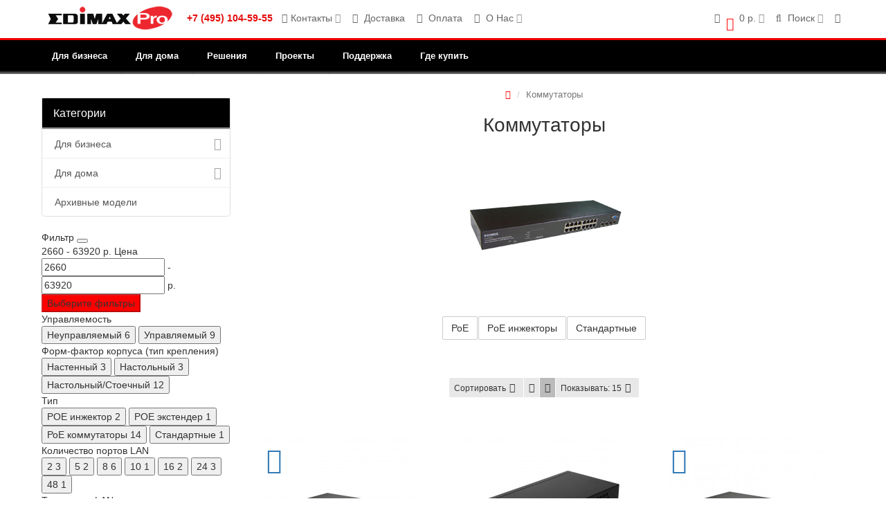

--- FILE ---
content_type: text/html; charset=utf-8
request_url: https://edimax.pro/kommutatory/
body_size: 16423
content:
<!DOCTYPE html>
<html prefix="og: https://ogp.me/ns# fb: https://ogp.me/ns/fb# product: https://ogp.me/ns/product# business: https://ogp.me/ns/business# place: http://ogp.me/ns/place#" dir="ltr" lang="ru">
<head>
<meta charset="UTF-8" />
<meta name="viewport" content="width=device-width, initial-scale=1">
<meta http-equiv="X-UA-Compatible" content="IE=edge">
<title>Коммутаторы</title>
<base href="https://edimax.pro/" />
<meta name="description" content="Коммутаторы" />





<!-- mmr2 2.7.3 ocs2.3 -->
<style>@font-face{font-display:swap;font-family:'Open Sans';font-style:normal;font-weight:300;src: url('catalog/view/theme/moneymaker2/fonts/open-sans-v13-latin-ext_latin_cyrillic-300.eot');src: local('Open Sans Light'), local('OpenSans-Light'),url('catalog/view/theme/moneymaker2/fonts/open-sans-v13-latin-ext_latin_cyrillic-300.eot?#iefix') format('embedded-opentype'),url('catalog/view/theme/moneymaker2/fonts/open-sans-v13-latin-ext_latin_cyrillic-300.woff2') format('woff2'),url('catalog/view/theme/moneymaker2/fonts/open-sans-v13-latin-ext_latin_cyrillic-300.woff') format('woff'),url('catalog/view/theme/moneymaker2/fonts/open-sans-v13-latin-ext_latin_cyrillic-300.ttf') format('truetype'),url('catalog/view/theme/moneymaker2/fonts/open-sans-v13-latin-ext_latin_cyrillic-300.svg#OpenSans') format('svg')}@font-face{font-display:swap;font-family:'Open Sans';font-style:normal;font-weight:400;src: url('catalog/view/theme/moneymaker2/fonts/open-sans-v13-latin-ext_latin_cyrillic-regular.eot');src: local('Open Sans'), local('OpenSans'),url('catalog/view/theme/moneymaker2/fonts/open-sans-v13-latin-ext_latin_cyrillic-regular.eot?#iefix') format('embedded-opentype'),url('catalog/view/theme/moneymaker2/fonts/open-sans-v13-latin-ext_latin_cyrillic-regular.woff2') format('woff2'),url('catalog/view/theme/moneymaker2/fonts/open-sans-v13-latin-ext_latin_cyrillic-regular.woff') format('woff'),url('catalog/view/theme/moneymaker2/fonts/open-sans-v13-latin-ext_latin_cyrillic-regular.ttf') format('truetype'),url('catalog/view/theme/moneymaker2/fonts/open-sans-v13-latin-ext_latin_cyrillic-regular.svg#OpenSans') format('svg')}@font-face{font-display:swap;font-family:'Open Sans';font-style:normal;font-weight:700;src: url('catalog/view/theme/moneymaker2/fonts/open-sans-v13-latin-ext_latin_cyrillic-700.eot');src: local('Open Sans Bold'), local('OpenSans-Bold'),url('catalog/view/theme/moneymaker2/fonts/open-sans-v13-latin-ext_latin_cyrillic-700.eot?#iefix') format('embedded-opentype'),url('catalog/view/theme/moneymaker2/fonts/open-sans-v13-latin-ext_latin_cyrillic-700.woff2') format('woff2'),url('catalog/view/theme/moneymaker2/fonts/open-sans-v13-latin-ext_latin_cyrillic-700.woff') format('woff'),url('catalog/view/theme/moneymaker2/fonts/open-sans-v13-latin-ext_latin_cyrillic-700.ttf') format('truetype'),url('catalog/view/theme/moneymaker2/fonts/open-sans-v13-latin-ext_latin_cyrillic-700.svg#OpenSans') format('svg')}@font-face{font-display:swap;font-family:'FontAwesome';font-weight:normal;font-style:normal;src: url('../fonts/fontawesome-webfont.eot?v=4.7.0');src: url('catalog/view/javascript/font-awesome/fonts/fontawesome-webfont.eot?#iefix&v=4.7.0') format('embedded-opentype'),url('catalog/view/javascript/font-awesome/fonts/fontawesome-webfont.woff2?v=4.7.0') format('woff2'),url('catalog/view/javascript/font-awesome/fonts/fontawesome-webfont.woff?v=4.7.0') format('woff'),url('catalog/view/javascript/font-awesome/fonts/fonts/fontawesome-webfont.ttf?v=4.7.0') format('truetype'),url('catalog/view/javascript/font-awesome/fonts/fonts/fontawesome-webfont.svg?v=4.7.0#fontawesomeregular') format('svg')}</style>
    <link href="min/?g=moneymaker2_css&f=catalog/view/theme/default/stylesheet/yumenu/am.css,catalog/view/theme/default/stylesheet/yumenu/dhm.css,catalog/view/javascript/giftteaser/fancybox/jquery.fancybox.css,catalog/view/theme/default/stylesheet/giftteaser.css,catalog/view/javascript/jquery/datetimepicker/bootstrap-datetimepicker.min.css,catalog/view/theme/moneymaker2/stylesheet/bootstrap-theme-colors.store0.css,catalog/view/theme/moneymaker2/stylesheet/stylesheet.css,catalog/view/theme/moneymaker2/stylesheet/stylesheet.custom.store0.css&v=251030112030" rel="stylesheet">
    <link href="https://edimax.pro/kommutatory/" rel="canonical" />
    <link href="https://edimax.pro/kommutatory/?page=2" rel="next" />
    <link href="https://edimax.pro/image/catalog/logo/favicons-edimax.png" rel="icon" />
      <script src="https://points.boxberry.de/js/boxberry.js"></script>
    <script src="min/?g=moneymaker2_js&f=catalog/view/javascript/jquery/yumenu/yumenu.js,catalog/view/javascript/jquery/yumenu/menuaim.js,catalog/view/javascript/giftteaser/fancybox/jquery.fancybox.pack.js,catalog/view/javascript/jquery/datetimepicker/moment.js,catalog/view/javascript/jquery/datetimepicker/bootstrap-datetimepicker.min.js,catalog/view/javascript/jquery/moneymaker2/bootstrap-hover-dropdown.min.js,catalog/view/javascript/jquery/moneymaker2/js.cookie.js,catalog/view/javascript/boxberry.js,catalog/view/javascript/jquery/moneymaker2/livesearch.js,catalog/view/javascript/jquery/moneymaker2/browser.update.js,catalog/view/javascript/jquery/moneymaker2/sidebars.responsive.js,catalog/view/javascript/jquery/moneymaker2/scrolltop.js&v=273"></script>
<!--microdatapro 7.8 open graph start -->
<meta property="og:locale" content="ru-ru">
<meta property="og:rich_attachment" content="true">
<meta property="og:site_name" content="Официальный магазин продукции EDIMAX">
<meta property="og:type" content="business.business" />
<meta property="og:title" content="Коммутаторы" />
<meta property="og:description" content="Коммутаторы" />
<meta property="og:image" content="https://edimax.pro/image/catalog/category/commutators.png" />
<meta property="og:image:secure_url" content="https://edimax.pro/image/catalog/category/commutators.png" />
<meta property="og:image:width" content="1200">
<meta property="og:image:height" content="600">
<meta property="og:url" content="https://edimax.pro/kommutatory/">
<meta property="business:contact_data:street_address" content="ул. Борисовские пруды, д. 10, корп. 5, эт. 2, ком. 4, офис 8" />
<meta property="business:contact_data:locality" content="Москва" />
<meta property="business:contact_data:postal_code" content="115211" />
<meta property="business:contact_data:country_name" content="Россия" />
<meta property="place:location:latitude" content="55.633597" />
<meta property="place:location:longitude" content="37.741190" />
<meta property="business:contact_data:email" content="info@edimax.pro"/>
<meta property="business:contact_data:phone_number" content="+7-499-113-28-72"/>
<!--microdatapro 7.8 open graph end -->
<!-- Yandex.Metrika counter -->
<script type="text/javascript" >
   (function(m,e,t,r,i,k,a){m[i]=m[i]||function(){(m[i].a=m[i].a||[]).push(arguments)};
   m[i].l=1*new Date();k=e.createElement(t),a=e.getElementsByTagName(t)[0],k.async=1,k.src=r,a.parentNode.insertBefore(k,a)})
   (window, document, "script", "https://mc.yandex.ru/metrika/tag.js", "ym");

   ym(54093640, "init", {
        clickmap:true,
        trackLinks:true,
        accurateTrackBounce:true,
        webvisor:true,
        ecommerce:"dataLayer"
   });
</script>
<noscript><div><img src="https://mc.yandex.ru/watch/54093640" style="position:absolute; left:-9999px;" alt="" /></div></noscript>
<!-- /Yandex.Metrika counter --></head>
<body class="product-category-59">
<header>
  <nav id="top" class="navbar navbar-default navbar-full navbar-fixed-top">
    <div class="container">
      <div class="navbar-header">
                <a href="javascript:void(0);" class="navbar-toggle collapsed" data-toggle="collapse" data-target=".navbar-top-collapse, .navbar-menu-collapse"><i class="fa fa-fw fa-bars"></i></a>
                        <a href="javascript:void(0);" class="navbar-search-toggle visible-xs"><i class="fa fa-fw fa-search" ></i></a>
                        <a href="javascript:void(0);" class="navbar-cart-toggle visible-xs"><i class="fa fa-fw fa-shopping-cart" ></i><small class="fa-stack"><i class="fa fa-circle fa-stack-2x"></i><span class="fa-stack-1x">0</span></small></a>
                        <div id="logo">
                                                  <a href="https://edimax.pro/"><img src="https://edimax.pro/image/catalog/logo/edimaxlogo.png" title="Официальный магазин продукции EDIMAX" alt="Официальный магазин продукции EDIMAX" /></a>
                                            </div>
      </div>
      <div class="hidden-xs"></div>
      <div class="collapse navbar-collapse navbar-top-collapse">
        <ul class="nav navbar-nav">
          <li class="dropdown" id="contacts">
            <a href="javascript:void(0);" class="dropdown-toggle" data-toggle="dropdown"><span class="phone">+7 (495) 104-59-55</span>&nbsp;&nbsp;<i class="fa fa-fw fa-user"></i><span class="hidden-sm">Контакты </span><i class="fa fa-angle-down"></i></a>
                        <ul class="dropdown-menu">
                                                                      <li class="dropdown-header keep-open">Телефон техподдержки</li>
                                                                                                  <li class="keep-open"><a href="/tech-support"><i class="fa fa-lg fa-fw fa-phone"></i> 8 (495) 134-33-70</a></li>
                                                                                                  <li class="divider"></li>
                                                                                    <li class="dropdown-header keep-open">Наши контакты</li>
                                                                                                  <li class="keep-open"><a href="index.php?route=information/contact"><i class="fa fa-lg fa-fw fa-handshake-o"></i> Связаться с нами</a></li>
                                                                                                  <li class="divider"></li>
                                                                                    <li class="dropdown-header keep-open">Время работы</li>
                                                                                                  <li class="keep-open"><span class="text-muted"><i class="fa fa-lg fa-fw fa-clock-o"></i> Пн-Пт: 10:00 - 18:00</span></li>
                                                                                                                <li class="keep-open"><span class="text-muted"><i class="fa fa-lg fa-fw fa-exclamation"></i> Сб-Вс: Выходной</span></li>
                                                                    </ul>
                      </li>
                                                        <li><a href="index.php?route=information/information&amp;information_id=6"><i class="fa fa-fw fa-truck"></i> Доставка</a></li>
                                                <li><a href="index.php?route=information/information&amp;information_id=18"><i class="fa fa-fw fa-credit-card"></i> Оплата</a></li>
                                                                                                          <li class="dropdown">
                  <a href="javascript:void(0);" class="dropdown-toggle" data-toggle="dropdown"><i class="fa fa-fw fa-hand-o-right"></i> О Нас <i class="fa fa-angle-down"></i></a>
                  <ul class="dropdown-menu">
                                          <li><a href="index.php?route=information/information&amp;information_id=19">О магазине</a></li>
                                          <li><a href="index.php?route=information/information&amp;information_id=4">О производителе</a></li>
                                      </ul>
                </li>
                                                      </ul>
                <ul class="nav navbar-nav navbar-right">
                    <li class="dropdown" id="cart">
  <a href="javascript:void(0);" class="dropdown-toggle" data-toggle="dropdown" data-loading-text="Загрузка..." role="button" aria-haspopup="true" aria-expanded="false"><i class="fa fa-fw fa-shopping-cart"></i><small class="fa-stack"><i class="fa fa-circle fa-stack-2x"></i><span class="fa-stack-1x">0</span></small> <span class="hidden-sm"><span id="cart-total">0 р.</span> <i class="fa fa-angle-down"></i></span></a>
  <ul class="dropdown-menu keep-open">
        <li>
              <p class="text-center">В корзине пусто!</p>
          </li>
      </ul>
</li>

<script>
$('#btn-submit,#btn-submit2').click(function() {
	$('#btn-submit,#btn-submit2').hide();
    $('#loading').toggle();
});
</script>                              <li class="dropdown" id="search">
  <a href="javascript:void(0);" class="dropdown-toggle" data-toggle="dropdown" role="button" aria-haspopup="true" aria-expanded="false"><i class="fa fa-fw fa-search"></i> <span class="hidden-sm">Поиск <i class="fa fa-angle-down"></i></span></a>
  <ul class="dropdown-menu keep-open">
    <li>
      <div class="input-group collapse">
        <input type="text" name="search" value="" placeholder="Поиск товара по каталогу" class="form-control" />
        <span class="input-group-btn">
          <button type="button" class="btn btn-primary"><i class="fa fa-search"></i></button>
        </span>
      </div>
    </li>
  </ul>
</li>
                                                                                <li class="dropdown" id="top-links">
            <a href="javascript:void(0);" class="dropdown-toggle" data-toggle="dropdown"><i class="fa fa-fw fa-bars"></i> <span class="hidden-lg hidden-md hidden-sm visible-xlg">Меню <i class="fa fa-angle-down"></i></span></a>
            <ul class="dropdown-menu keep-open">
                                                                      <li class="dropdown-header">Личный кабинет</li>
              <li><a href="https://edimax.pro/login/" rel="nofollow"><i class="fa fa-fw fa-sign-in"></i> Авторизация / Регистрация</a></li>
                                          <li><a href="https://edimax.pro/wishlist/" rel="nofollow"><i class="fa fa-fw fa-heart"></i> <span id="wishlist-total"><span>Мои закладки (0)</span></span></a></li>
                                          <li><a href="https://edimax.pro/compare-products/" rel="nofollow"><i class="fa fa-fw fa-area-chart"></i> <span id="compare-total">Сравнение товаров (0)</span></a></li>
                                        </ul>
          </li>
                  </ul>
      </div>
    </div>
  </nav>
  </header>
<div id="pos-slider">
	<div class="container-fluid">
		<div class="row">
							<div class="yum hmenu">
  <div class="toggler minimized">Каталог<span class="nav-bars"></span></div>
  <nav>
    <ul class="list-overflow">
      <li class="multi-list"><div><a class="toggle"><span class="title">Для бизнеса</span></a><span class="toggle"></span></div><ul class="list-col-4"><li><div class="img-top"><a href="https://edimax.pro/controllers/"><div class="img"><img src="https://edimax.pro/image/cache/catalog/category/edimax_pro_nms-170x100.png" width="170" height="100" alt="Контроллеры" title="Контроллеры" /></div><div class="title"><span>Контроллеры</span></div></a><span class="toggle"></span><ul><li><div><a href="https://edimax.pro/controllers/programmnye/"><span class="title">Программные</span></a></div></li><li><div><a href="https://edimax.pro/controllers/apparatnye/"><span class="title">Аппаратные</span></a></div></li></ul></div></li><li><div class="img-top"><a href="https://edimax.pro/tochki-dostupa/"><div class="img"><img src="https://edimax.pro/image/cache/catalog/category/access-points-170x100.png" width="170" height="100" alt="Точки доступа" title="Точки доступа" /></div><div class="title"><span>Точки доступа</span></div></a><span class="toggle"></span><ul><li><div><a href="https://edimax.pro/tochki-dostupa/ulichnye/"><span class="title">Уличные</span></a></div></li><li><div><a href="https://edimax.pro/tochki-dostupa/potolochnye/"><span class="title">Потолочные</span></a></div></li><li><div><a href="https://edimax.pro/tochki-dostupa/nastennye/"><span class="title">Настенные</span></a></div></li><li><div><a href="https://edimax.pro/tochki-dostupa/vreznye/"><span class="title">Врезные</span></a></div></li></ul></div></li><li class="selected"><div class="img-top"><a class="current"><div class="img"><img src="https://edimax.pro/image/cache/catalog/category/commutators-170x100.png" width="170" height="100" alt="Коммутаторы" title="Коммутаторы" /></div><div class="title"><span>Коммутаторы</span></div></a><span class="toggle"></span><ul><li><div><a href="https://edimax.pro/kommutatory/poe-kommutatory/"><span class="title">РоЕ</span></a></div></li><li><div><a href="https://edimax.pro/kommutatory/standartnye-kommutatory/"><span class="title">Стандартные</span></a></div></li><li><div><a href="https://edimax.pro/kommutatory/poe-injectory/"><span class="title">PoE инжекторы</span></a></div></li></ul></div></li><li><div class="img-top"><a href="https://edimax.pro/seriya-office-1-2-3/"><div class="img"><img src="https://edimax.pro/image/cache/catalog/category/office_1-2-3_l.png-170x100.png" width="170" height="100" alt="Серия Office 1-2-3" title="Серия Office 1-2-3" /></div><div class="title"><span>Серия Office 1-2-3</span></div></a><span class="toggle"></span><ul><li><div><a href="https://edimax.pro/seriya-office-1-2-3/komplekt-office-1-2-3/"><span class="title">Комплект Office 1-2-3</span></a></div></li><li><div><a><span class="title">Потолочные Office +1</span></a></div></li><li><div><a><span class="title">Уличные Office +1</span></a></div></li></ul></div></li></ul></li><li class="multi-list"><div><a class="toggle"><span class="title">Для дома</span></a><span class="toggle"></span></div><ul class="list-col-4"><li><div class="img-top"><a href="https://edimax.pro/retranslyatory/"><div class="img"><img src="https://edimax.pro/image/cache/catalog/category/range-extenders-170x100.png" width="170" height="100" alt="Ретрансляторы" title="Ретрансляторы" /></div><div class="title"><span>Ретрансляторы</span></div></a><span class="toggle"></span><ul><li><div><a href="https://edimax.pro/retranslyatory/retranslyatory-ac2600/"><span class="title">АС2600</span></a></div></li><li><div><a href="https://edimax.pro/retranslyatory/retranslyatory-ac1200/"><span class="title">AC1200</span></a></div></li><li><div><a href="https://edimax.pro/retranslyatory/retranslyatory-ac750/"><span class="title">АС750</span></a></div></li><li><div><a href="https://edimax.pro/retranslyatory/retranslyatory-n300/"><span class="title">N300</span></a></div></li></ul></div></li><li><div class="img-top"><a href="https://edimax.pro/marshrutizatory/"><div class="img"><img src="https://edimax.pro/image/cache/catalog/category/routers-170x100.png" width="170" height="100" alt="Маршрутизаторы" title="Маршрутизаторы" /></div><div class="title"><span>Маршрутизаторы</span></div></a><span class="toggle"></span><ul><li><div><a href="https://edimax.pro/marshrutizatory/marshrutizatory-ax3000/"><span class="title">AX3000</span></a></div></li><li><div><a href="https://edimax.pro/marshrutizatory/marshrutizatory-ac2600/"><span class="title">АС2600</span></a></div></li><li><div><a href="https://edimax.pro/marshrutizatory/marshrutizatory-ac1200/"><span class="title">АС1200</span></a></div></li><li><div><a><span class="title">АС750</span></a></div></li><li><div><a href="https://edimax.pro/marshrutizatory/marshrutizatory-n300/"><span class="title">N300</span></a></div></li><li><div><a><span class="title">N150</span></a></div></li></ul></div></li><li><div class="img-top"><a href="https://edimax.pro/besprovodnye-adaptery/"><div class="img"><img src="https://edimax.pro/image/cache/catalog/category/wireless-adapters-170x100.png" width="170" height="100" alt="Беспроводные адаптеры" title="Беспроводные адаптеры" /></div><div class="title"><span>Беспроводные адаптеры</span></div></a><span class="toggle"></span><ul><li><div><a href="https://edimax.pro/besprovodnye-adaptery/besprovodnye-adaptery-bluetooth/"><span class="title">Bluetooth</span></a></div></li><li><div><a href="https://edimax.pro/besprovodnye-adaptery/besprovodnye-adaptery-ax3000/"><span class="title">AX3000</span></a></div></li><li><div><a href="https://edimax.pro/besprovodnye-adaptery/besprovodnye-adaptery-ac1750/"><span class="title">АС1750</span></a></div></li><li><div><a href="https://edimax.pro/besprovodnye-adaptery/besprovodnye-adaptery-ac1200/"><span class="title">AC1200</span></a></div></li><li><div><a href="https://edimax.pro/besprovodnye-adaptery/besprovodnye-adaptery-ac600/"><span class="title">AC600</span></a></div></li><li><div><a href="https://edimax.pro/besprovodnye-adaptery/besprovodnye-adaptery-n300/"><span class="title">N300</span></a></div></li><li><div><a href="https://edimax.pro/besprovodnye-adaptery/besprovodnye-adaptery-n150/"><span class="title">N150</span></a></div></li></ul></div></li><li><div class="img-top"><a href="https://edimax.pro/setevye-adaptery/"><div class="img"><img src="https://edimax.pro/image/cache/catalog/category/network-adapters-170x100.png" width="170" height="100" alt="Сетевые адаптеры" title="Сетевые адаптеры" /></div><div class="title"><span>Сетевые адаптеры</span></div></a><span class="toggle"></span><ul><li><div><a href="https://edimax.pro/setevye-adaptery/usb-setevye-adaptery/"><span class="title">USB</span></a></div></li></ul></div></li><li><div class="img-top"><a href="https://edimax.pro/dlya-doma-kommutatory/"><div class="img"><img src="https://edimax.pro/image/cache/catalog/category/swithes-170x100.png" width="170" height="100" alt="Коммутаторы" title="Коммутаторы" /></div><div class="title"><span>Коммутаторы</span></div></a><span class="toggle"></span><ul><li><div><a href="https://edimax.pro/dlya-doma-kommutatory/fast-ethernet/"><span class="title">Fast Ethernet</span></a></div></li><li><div><a href="https://edimax.pro/dlya-doma-kommutatory/gigabit-ethernet/"><span class="title">Gigabit Ethernet</span></a></div></li></ul></div></li><li><div class="img-top"><a href="https://edimax.pro/umniy-dom/"><div class="img"><img src="https://edimax.pro/image/cache/catalog/category/home-automation-170x100.png" width="170" height="100" alt="Умный дом" title="Умный дом" /></div><div class="title"><span>Умный дом</span></div></a><span class="toggle"></span><ul><li><div><a href="https://edimax.pro/umniy-dom/upravlyaemye-rozetki/"><span class="title">Управляемые розетки</span></a></div></li></ul></div></li></ul></li><li class="single-list"><div><a class="toggle"><span class="title">Решения</span></a><span class="toggle"></span></div><ul><li><div><a href="https://edimax.pro/standard-solutions-for-office"><span class="title">Типовые решения для офиса</span></a></div></li><li><div><a href="https://edimax.pro/standard-solutions-for-home"><span class="title">Типовые решения для частного дома</span></a></div></li></ul></li><li class="single-list"><div><a class="toggle"><span class="title">Проекты</span></a><span class="toggle"></span></div><ul><li><div><a href="https://edimax.pro/executed-projects"><span class="title">Исполненные</span></a></div></li><li><div><a href="https://edimax.pro/registration-project"><span class="title">Регистрация проекта</span></a></div></li><li><div><a href="https://edimax.pro/services-of-design"><span class="title">Услуги монтажа и проектирования</span></a></div></li></ul></li><li class="single-list"><div><a class="toggle"><span class="title">Поддержка</span></a><span class="toggle"></span></div><ul><li><div><a href="https://edimax.pro/tech-support"><span class="title">Техподдержка</span></a></div></li><li><div><a href="https://edimax.pro/service-center"><span class="title">Сервисный центр</span></a></div></li><li><div><a href="https://edimax.pro/warranty"><span class="title">Гарантия</span></a></div></li><li><div><a href="https://edimax.pro/exchange-and-return"><span class="title">Правила обмена и возврата</span></a></div></li><li><div><a href="https://edimax.pro/faq"><span class="title">ЧаВо / FAQ</span></a></div></li></ul></li><li class="single-list"><div><a class="toggle"><span class="title">Где купить</span></a><span class="toggle"></span></div><ul><li><div><a href="https://edimax.pro/buy-from-partners"><span class="title">Купить у партнеров</span></a></div></li><li><div><a href="https://edimax.pro/buy-from-distributor"><span class="title">Купить у дистрибьютора</span></a></div></li></ul></li>    </ul>
  </nav>
</div>					</div>
	</div>
</div>
<div class="container">
  <div class="row"><aside id="column-left" class="col-sm-3 hidden-xs">
    <div class="yum amenu">
  <div >Категории<span class="nav-bars"></span></div>
  <nav>
    <ul>
      <li><div><a class="toggle">Для бизнеса</a><span class="toggle"></span></div><ul><li><div style="padding-left: 1.5em"><span class="icon"><img src="https://edimax.pro/image/cache/catalog/category/edimax_pro_nms-170x100.png" alt="Контроллеры" title="Контроллеры" /></span><a href="https://edimax.pro/controllers/">Контроллеры</a><span class="toggle"></span></div><ul><li><div style="padding-left: 2.5em"><a href="https://edimax.pro/controllers/programmnye/">Программные</a></div></li><li><div style="padding-left: 2.5em"><a href="https://edimax.pro/controllers/apparatnye/">Аппаратные</a></div></li></ul></li><li><div style="padding-left: 1.5em"><span class="icon"><img src="https://edimax.pro/image/cache/catalog/category/access-points-170x100.png" alt="Точки доступа" title="Точки доступа" /></span><a href="https://edimax.pro/tochki-dostupa/">Точки доступа</a><span class="toggle"></span></div><ul><li><div style="padding-left: 2.5em"><a href="https://edimax.pro/tochki-dostupa/ulichnye/">Уличные</a></div></li><li><div style="padding-left: 2.5em"><a href="https://edimax.pro/tochki-dostupa/potolochnye/">Потолочные</a></div></li><li><div style="padding-left: 2.5em"><a href="https://edimax.pro/tochki-dostupa/nastennye/">Настенные</a></div></li><li><div style="padding-left: 2.5em"><a href="https://edimax.pro/tochki-dostupa/vreznye/">Врезные</a></div></li></ul></li><li class="selected"><div style="padding-left: 1.5em"><span class="icon"><img src="https://edimax.pro/image/cache/catalog/category/commutators-170x100.png" alt="Коммутаторы" title="Коммутаторы" /></span><a class="toggle current">Коммутаторы</a><span class="toggle"></span></div><ul class="list-active"><li><div style="padding-left: 2.5em"><a href="https://edimax.pro/kommutatory/poe-kommutatory/">РоЕ</a></div></li><li><div style="padding-left: 2.5em"><a href="https://edimax.pro/kommutatory/standartnye-kommutatory/">Стандартные</a></div></li><li><div style="padding-left: 2.5em"><a href="https://edimax.pro/kommutatory/poe-injectory/">PoE инжекторы</a></div></li></ul></li><li><div style="padding-left: 1.5em"><span class="icon"><img src="https://edimax.pro/image/cache/catalog/category/office_1-2-3_l.png-170x100.png" alt="Серия Office 1-2-3" title="Серия Office 1-2-3" /></span><a href="https://edimax.pro/seriya-office-1-2-3/">Серия Office 1-2-3</a><span class="toggle"></span></div><ul><li><div style="padding-left: 2.5em"><a href="https://edimax.pro/seriya-office-1-2-3/komplekt-office-1-2-3/">Комплект Office 1-2-3</a></div></li><li><div style="padding-left: 2.5em"><a>Потолочные Office +1</a></div></li><li><div style="padding-left: 2.5em"><a>Уличные Office +1</a></div></li></ul></li></ul></li><li><div><a class="toggle">Для дома</a><span class="toggle"></span></div><ul><li><div style="padding-left: 1.5em"><span class="icon"><img src="https://edimax.pro/image/cache/catalog/category/range-extenders-170x100.png" alt="Ретрансляторы" title="Ретрансляторы" /></span><a href="https://edimax.pro/retranslyatory/">Ретрансляторы</a><span class="toggle"></span></div><ul><li><div style="padding-left: 2.5em"><a href="https://edimax.pro/retranslyatory/retranslyatory-ac2600/">АС2600</a></div></li><li><div style="padding-left: 2.5em"><a href="https://edimax.pro/retranslyatory/retranslyatory-ac1200/">AC1200</a></div></li><li><div style="padding-left: 2.5em"><a href="https://edimax.pro/retranslyatory/retranslyatory-ac750/">АС750</a></div></li><li><div style="padding-left: 2.5em"><a href="https://edimax.pro/retranslyatory/retranslyatory-n300/">N300</a></div></li></ul></li><li><div style="padding-left: 1.5em"><span class="icon"><img src="https://edimax.pro/image/cache/catalog/category/routers-170x100.png" alt="Маршрутизаторы" title="Маршрутизаторы" /></span><a href="https://edimax.pro/marshrutizatory/">Маршрутизаторы</a><span class="toggle"></span></div><ul><li><div style="padding-left: 2.5em"><a href="https://edimax.pro/marshrutizatory/marshrutizatory-ax3000/">AX3000</a></div></li><li><div style="padding-left: 2.5em"><a href="https://edimax.pro/marshrutizatory/marshrutizatory-ac2600/">АС2600</a></div></li><li><div style="padding-left: 2.5em"><a href="https://edimax.pro/marshrutizatory/marshrutizatory-ac1200/">АС1200</a></div></li><li><div style="padding-left: 2.5em"><a>АС750</a></div></li><li><div style="padding-left: 2.5em"><a href="https://edimax.pro/marshrutizatory/marshrutizatory-n300/">N300</a></div></li><li><div style="padding-left: 2.5em"><a>N150</a></div></li></ul></li><li><div style="padding-left: 1.5em"><span class="icon"><img src="https://edimax.pro/image/cache/catalog/category/wireless-adapters-170x100.png" alt="Беспроводные адаптеры" title="Беспроводные адаптеры" /></span><a href="https://edimax.pro/besprovodnye-adaptery/">Беспроводные адаптеры</a><span class="toggle"></span></div><ul><li><div style="padding-left: 2.5em"><a href="https://edimax.pro/besprovodnye-adaptery/besprovodnye-adaptery-bluetooth/">Bluetooth</a></div></li><li><div style="padding-left: 2.5em"><a href="https://edimax.pro/besprovodnye-adaptery/besprovodnye-adaptery-ax3000/">AX3000</a></div></li><li><div style="padding-left: 2.5em"><a href="https://edimax.pro/besprovodnye-adaptery/besprovodnye-adaptery-ac1750/">АС1750</a></div></li><li><div style="padding-left: 2.5em"><a href="https://edimax.pro/besprovodnye-adaptery/besprovodnye-adaptery-ac1200/">AC1200</a></div></li><li><div style="padding-left: 2.5em"><a href="https://edimax.pro/besprovodnye-adaptery/besprovodnye-adaptery-n300/">N300</a></div></li><li><div style="padding-left: 2.5em"><a href="https://edimax.pro/besprovodnye-adaptery/besprovodnye-adaptery-n150/">N150</a></div></li><li><div style="padding-left: 2.5em"><a href="https://edimax.pro/besprovodnye-adaptery/besprovodnye-adaptery-ac600/">AC600</a></div></li></ul></li><li><div style="padding-left: 1.5em"><span class="icon"><img src="https://edimax.pro/image/cache/catalog/category/swithes-170x100.png" alt="Коммутаторы" title="Коммутаторы" /></span><a href="https://edimax.pro/dlya-doma-kommutatory/">Коммутаторы</a><span class="toggle"></span></div><ul><li><div style="padding-left: 2.5em"><a href="https://edimax.pro/dlya-doma-kommutatory/fast-ethernet/">Fast Ethernet</a></div></li><li><div style="padding-left: 2.5em"><a href="https://edimax.pro/dlya-doma-kommutatory/gigabit-ethernet/">Gigabit Ethernet</a></div></li></ul></li><li><div style="padding-left: 1.5em"><span class="icon"><img src="https://edimax.pro/image/cache/catalog/category/home-automation-170x100.png" alt="Умный дом" title="Умный дом" /></span><a href="https://edimax.pro/umniy-dom/">Умный дом</a><span class="toggle"></span></div><ul><li><div style="padding-left: 2.5em"><a href="https://edimax.pro/umniy-dom/upravlyaemye-rozetki/">Управляемые розетки</a></div></li></ul></li><li><div style="padding-left: 1.5em"><span class="icon"><img src="https://edimax.pro/image/cache/catalog/category/network-adapters-170x100.png" alt="Сетевые адаптеры" title="Сетевые адаптеры" /></span><a href="https://edimax.pro/setevye-adaptery/">Сетевые адаптеры</a><span class="toggle"></span></div><ul><li><div style="padding-left: 2.5em"><a href="https://edimax.pro/setevye-adaptery/usb-setevye-adaptery/">USB</a></div></li></ul></li></ul></li><li><div><a href="https://edimax.pro/arhivnye-modeli/">Архивные модели</a></div></li>    </ul>
  </nav>
</div>    <div class="ocf-container ocf-theme-light-block ocf-mobile-1 ocf-mobile-left ocf-vertical ocf-left" id="ocf-module-1">
<link rel="stylesheet" href="catalog/view/theme/default/stylesheet/ocfilter/ocf.cache.767.4904724270.css" />

  <div class="ocf-content">
    <div class="ocf-header">
      <i class="ocf-icon ocf-icon-16 ocf-brand ocf-sliders"></i>      
      
      Фильтр      
        
      
      <button type="button" data-ocf="mobile" class="ocf-btn ocf-btn-link ocf-mobile ocf-close-mobile" aria-label="Close filter"><i class="ocf-icon ocf-icon-16 ocf-times"></i></button>
    </div>
          
    <div class="ocf-body">        
      <div class="ocf-filter-list ocf-clearfix">
    
    
    
  
    





<div class="ocf-filter ocf-slider ocf-has-input" id="ocf-filter-2-0-1">
  <div class="ocf-filter-body">
    <div class="ocf-filter-header" data-ocf="expand">  
      <i class="ocf-mobile ocf-icon ocf-arrow-long ocf-arrow-left"></i> 
      
            <span class="ocf-active-label">
                <span id="ocf-text-min-2-0-1">2660</span>
                - <span id="ocf-text-max-2-0-1">63920</span>
                 р.      </span>    
                            
      
      <span class="ocf-filter-name">Цена</span>     
      
      <span class="ocf-filter-header-append">
             
        
        <span class="ocf-filter-discard ocf-icon ocf-icon-16 ocf-minus-circle" data-ocf-discard="2.0"></span> 
        
        <i class="ocf-mobile ocf-icon ocf-angle ocf-angle-right"></i>        
           
      </span>
    </div><!-- /.ocf-filter-header -->
    
        
    <div class="ocf-value-list">
    <div class="ocf-input-group ocf-slider-input-group">
        <input type="tel" name="ocf[2-0-1][min]" value="2660" class="ocf-form-control" id="ocf-input-min-2-0-1" autocomplete="off"  />
        <span class="ocf-input-group-addon">-</span>
    <input type="tel" name="ocf[2-0-1][max]" value="63920" class="ocf-form-control" id="ocf-input-max-2-0-1" autocomplete="off"  />
            <span class="ocf-input-group-addon"> р.</span>
      </div>
    <div class="ocf-value-slider">
    <div id="ocf-s-2-0-1" class="ocf-value-scale"
      data-filter-key="2.0"
      data-min="2660"
      data-max="63920"
      data-range="true"
      data-min-start="2660"
            data-max-start="63920"
            
            data-input-min="#ocf-input-min-2-0-1"
            data-input-max="#ocf-input-max-2-0-1"
                  
      data-text-min="#ocf-text-min-2-0-1"
            data-text-max="#ocf-text-max-2-0-1"
            
      data-prefix=""
      data-suffix=" р."
      
          ></div>
  </div>
    <div class="ocf-mobile ocf-btn-search-slider ocf-text-right">
    <button type="button" class="ocf-btn ocf-disabled ocf-search-btn-static" data-ocf="button" data-loading-text="Загрузка..." disabled="disabled">Выберите фильтры</button>
  </div>
     
</div>    
      </div>    
</div>    




<div class="ocf-filter" id="ocf-filter-63-2-1">
  <div class="ocf-filter-body">
    <div class="ocf-filter-header" data-ocf="expand">  
      <i class="ocf-mobile ocf-icon ocf-arrow-long ocf-arrow-left"></i> 
      
            <span class="ocf-active-label"></span>    
                            
      
      <span class="ocf-filter-name">Управляемость</span>     
      
      <span class="ocf-filter-header-append">
             
        
        <span class="ocf-filter-discard ocf-icon ocf-icon-16 ocf-minus-circle" data-ocf-discard="63.2"></span> 
        
        <i class="ocf-mobile ocf-icon ocf-angle ocf-angle-right"></i>        
           
      </span>
    </div><!-- /.ocf-filter-header -->
    
        
    

<div class="ocf-value-list">
     
    <div class="ocf-value-list-body">
            
<button type="button" id="ocf-v-63-2-1263740758-1" class="ocf-value ocf-checkbox" data-filter-key="63.2" data-value-id="1263740758">
    <span class="ocf-value-input ocf-value-input-checkbox"></span>
      
  <span class="ocf-value-name">Неуправляемый</span>
    <span class="ocf-value-append">   
    <span class="ocf-value-count">6</span>
  </span>
  </button>            
<button type="button" id="ocf-v-63-2-3155915561-1" class="ocf-value ocf-checkbox" data-filter-key="63.2" data-value-id="3155915561">
    <span class="ocf-value-input ocf-value-input-checkbox"></span>
      
  <span class="ocf-value-name">Управляемый</span>
    <span class="ocf-value-append">   
    <span class="ocf-value-count">9</span>
  </span>
  </button>          </div>

            
  
  </div>    
      </div>    
</div>    




<div class="ocf-filter" id="ocf-filter-6-2-1">
  <div class="ocf-filter-body">
    <div class="ocf-filter-header" data-ocf="expand">  
      <i class="ocf-mobile ocf-icon ocf-arrow-long ocf-arrow-left"></i> 
      
            <span class="ocf-active-label"></span>    
                            
      
      <span class="ocf-filter-name">Форм-фактор корпуса (тип крепления)</span>     
      
      <span class="ocf-filter-header-append">
             
        
        <span class="ocf-filter-discard ocf-icon ocf-icon-16 ocf-minus-circle" data-ocf-discard="6.2"></span> 
        
        <i class="ocf-mobile ocf-icon ocf-angle ocf-angle-right"></i>        
           
      </span>
    </div><!-- /.ocf-filter-header -->
    
        
    

<div class="ocf-value-list">
     
    <div class="ocf-value-list-body">
            
<button type="button" id="ocf-v-6-2-1913801227-1" class="ocf-value ocf-checkbox" data-filter-key="6.2" data-value-id="1913801227">
    <span class="ocf-value-input ocf-value-input-checkbox"></span>
      
  <span class="ocf-value-name">Настенный</span>
    <span class="ocf-value-append">   
    <span class="ocf-value-count">3</span>
  </span>
  </button>            
<button type="button" id="ocf-v-6-2-4014622513-1" class="ocf-value ocf-checkbox" data-filter-key="6.2" data-value-id="4014622513">
    <span class="ocf-value-input ocf-value-input-checkbox"></span>
      
  <span class="ocf-value-name">Настольный</span>
    <span class="ocf-value-append">   
    <span class="ocf-value-count">3</span>
  </span>
  </button>            
<button type="button" id="ocf-v-6-2-3185801892-1" class="ocf-value ocf-checkbox" data-filter-key="6.2" data-value-id="3185801892">
    <span class="ocf-value-input ocf-value-input-checkbox"></span>
      
  <span class="ocf-value-name">Настольный/Стоечный</span>
    <span class="ocf-value-append">   
    <span class="ocf-value-count">12</span>
  </span>
  </button>          </div>

            
  
  </div>    
      </div>    
</div>    




<div class="ocf-filter" id="ocf-filter-5-2-1">
  <div class="ocf-filter-body">
    <div class="ocf-filter-header" data-ocf="expand">  
      <i class="ocf-mobile ocf-icon ocf-arrow-long ocf-arrow-left"></i> 
      
            <span class="ocf-active-label"></span>    
                            
      
      <span class="ocf-filter-name">Тип</span>     
      
      <span class="ocf-filter-header-append">
             
        
        <span class="ocf-filter-discard ocf-icon ocf-icon-16 ocf-minus-circle" data-ocf-discard="5.2"></span> 
        
        <i class="ocf-mobile ocf-icon ocf-angle ocf-angle-right"></i>        
           
      </span>
    </div><!-- /.ocf-filter-header -->
    
        
    

<div class="ocf-value-list">
     
    <div class="ocf-value-list-body">
            
<button type="button" id="ocf-v-5-2-3662147838-1" class="ocf-value ocf-checkbox" data-filter-key="5.2" data-value-id="3662147838">
    <span class="ocf-value-input ocf-value-input-checkbox"></span>
      
  <span class="ocf-value-name">POE инжектор</span>
    <span class="ocf-value-append">   
    <span class="ocf-value-count">2</span>
  </span>
  </button>            
<button type="button" id="ocf-v-5-2-1521100195-1" class="ocf-value ocf-checkbox" data-filter-key="5.2" data-value-id="1521100195">
    <span class="ocf-value-input ocf-value-input-checkbox"></span>
      
  <span class="ocf-value-name">POE экстендер</span>
    <span class="ocf-value-append">   
    <span class="ocf-value-count">1</span>
  </span>
  </button>            
<button type="button" id="ocf-v-5-2-3907018315-1" class="ocf-value ocf-checkbox" data-filter-key="5.2" data-value-id="3907018315">
    <span class="ocf-value-input ocf-value-input-checkbox"></span>
      
  <span class="ocf-value-name">РоЕ коммутаторы</span>
    <span class="ocf-value-append">   
    <span class="ocf-value-count">14</span>
  </span>
  </button>            
<button type="button" id="ocf-v-5-2-2783904035-1" class="ocf-value ocf-checkbox" data-filter-key="5.2" data-value-id="2783904035">
    <span class="ocf-value-input ocf-value-input-checkbox"></span>
      
  <span class="ocf-value-name">Стандартные</span>
    <span class="ocf-value-append">   
    <span class="ocf-value-count">1</span>
  </span>
  </button>          </div>

            
  
  </div>    
      </div>    
</div>    




<div class="ocf-filter" id="ocf-filter-31-2-1">
  <div class="ocf-filter-body">
    <div class="ocf-filter-header" data-ocf="expand">  
      <i class="ocf-mobile ocf-icon ocf-arrow-long ocf-arrow-left"></i> 
      
            <span class="ocf-active-label"></span>    
                            
      
      <span class="ocf-filter-name">Количество портов LAN</span>     
      
      <span class="ocf-filter-header-append">
             
        
        <span class="ocf-filter-discard ocf-icon ocf-icon-16 ocf-minus-circle" data-ocf-discard="31.2"></span> 
        
        <i class="ocf-mobile ocf-icon ocf-angle ocf-angle-right"></i>        
           
      </span>
    </div><!-- /.ocf-filter-header -->
    
        
    

<div class="ocf-value-list">
     
    <div class="ocf-value-list-body">
            
<button type="button" id="ocf-v-31-2-631463768-1" class="ocf-value ocf-checkbox" data-filter-key="31.2" data-value-id="631463768">
    <span class="ocf-value-input ocf-value-input-checkbox"></span>
      
  <span class="ocf-value-name">2</span>
    <span class="ocf-value-append">   
    <span class="ocf-value-count">3</span>
  </span>
  </button>            
<button type="button" id="ocf-v-31-2-3150433019-1" class="ocf-value ocf-checkbox" data-filter-key="31.2" data-value-id="3150433019">
    <span class="ocf-value-input ocf-value-input-checkbox"></span>
      
  <span class="ocf-value-name">5</span>
    <span class="ocf-value-append">   
    <span class="ocf-value-count">2</span>
  </span>
  </button>            
<button type="button" id="ocf-v-31-2-3312891462-1" class="ocf-value ocf-checkbox" data-filter-key="31.2" data-value-id="3312891462">
    <span class="ocf-value-input ocf-value-input-checkbox"></span>
      
  <span class="ocf-value-name">8</span>
    <span class="ocf-value-append">   
    <span class="ocf-value-count">6</span>
  </span>
  </button>            
<button type="button" id="ocf-v-31-2-3127113339-1" class="ocf-value ocf-checkbox" data-filter-key="31.2" data-value-id="3127113339">
    <span class="ocf-value-input ocf-value-input-checkbox"></span>
      
  <span class="ocf-value-name">10</span>
    <span class="ocf-value-append">   
    <span class="ocf-value-count">1</span>
  </span>
  </button>            
<button type="button" id="ocf-v-31-2-1392530254-1" class="ocf-value ocf-checkbox" data-filter-key="31.2" data-value-id="1392530254">
    <span class="ocf-value-input ocf-value-input-checkbox"></span>
      
  <span class="ocf-value-name">16</span>
    <span class="ocf-value-append">   
    <span class="ocf-value-count">2</span>
  </span>
  </button>            
<button type="button" id="ocf-v-31-2-2518901153-1" class="ocf-value ocf-checkbox" data-filter-key="31.2" data-value-id="2518901153">
    <span class="ocf-value-input ocf-value-input-checkbox"></span>
      
  <span class="ocf-value-name">24</span>
    <span class="ocf-value-append">   
    <span class="ocf-value-count">3</span>
  </span>
  </button>            
<button type="button" id="ocf-v-31-2-3385821708-1" class="ocf-value ocf-checkbox" data-filter-key="31.2" data-value-id="3385821708">
    <span class="ocf-value-input ocf-value-input-checkbox"></span>
      
  <span class="ocf-value-name">48</span>
    <span class="ocf-value-append">   
    <span class="ocf-value-count">1</span>
  </span>
  </button>          </div>

            
  
  </div>    
      </div>    
</div>    




<div class="ocf-filter" id="ocf-filter-32-2-1">
  <div class="ocf-filter-body">
    <div class="ocf-filter-header" data-ocf="expand">  
      <i class="ocf-mobile ocf-icon ocf-arrow-long ocf-arrow-left"></i> 
      
            <span class="ocf-active-label"></span>    
                            
      
      <span class="ocf-filter-name">Тип портов LAN</span>     
      
      <span class="ocf-filter-header-append">
             
        
        <span class="ocf-filter-discard ocf-icon ocf-icon-16 ocf-minus-circle" data-ocf-discard="32.2"></span> 
        
        <i class="ocf-mobile ocf-icon ocf-angle ocf-angle-right"></i>        
           
      </span>
    </div><!-- /.ocf-filter-header -->
    
        
    

<div class="ocf-value-list">
     
    <div class="ocf-value-list-body">
            
<button type="button" id="ocf-v-32-2-1944147900-1" class="ocf-value ocf-checkbox" data-filter-key="32.2" data-value-id="1944147900">
    <span class="ocf-value-input ocf-value-input-checkbox"></span>
      
  <span class="ocf-value-name">1Gb Ethernet (10/100/1000)</span>
    <span class="ocf-value-append">   
    <span class="ocf-value-count">15</span>
  </span>
  </button>            
<button type="button" id="ocf-v-32-2-3466603775-1" class="ocf-value ocf-checkbox" data-filter-key="32.2" data-value-id="3466603775">
    <span class="ocf-value-input ocf-value-input-checkbox"></span>
      
  <span class="ocf-value-name">Fast Ethernet (10/100)</span>
    <span class="ocf-value-append">   
    <span class="ocf-value-count">3</span>
  </span>
  </button>          </div>

            
  
  </div>    
      </div>    
</div>    




<div class="ocf-filter" id="ocf-filter-115-2-1">
  <div class="ocf-filter-body">
    <div class="ocf-filter-header" data-ocf="expand">  
      <i class="ocf-mobile ocf-icon ocf-arrow-long ocf-arrow-left"></i> 
      
            <span class="ocf-active-label"></span>    
                            
      
      <span class="ocf-filter-name">Поддержка РоЕ IEEE 802.3bt (PoE++)</span>     
      
      <span class="ocf-filter-header-append">
             
        
        <span class="ocf-filter-discard ocf-icon ocf-icon-16 ocf-minus-circle" data-ocf-discard="115.2"></span> 
        
        <i class="ocf-mobile ocf-icon ocf-angle ocf-angle-right"></i>        
           
      </span>
    </div><!-- /.ocf-filter-header -->
    
        
    

<div class="ocf-value-list">
     
    <div class="ocf-value-list-body">
            
<button type="button" id="ocf-v-115-2-2790112465-1" class="ocf-value ocf-checkbox" data-filter-key="115.2" data-value-id="2790112465">
    <span class="ocf-value-input ocf-value-input-checkbox"></span>
      
  <span class="ocf-value-name">Да</span>
    <span class="ocf-value-append">   
    <span class="ocf-value-count">1</span>
  </span>
  </button>          </div>

            
  
  </div>    
      </div>    
</div>    




<div class="ocf-filter" id="ocf-filter-65-2-1">
  <div class="ocf-filter-body">
    <div class="ocf-filter-header" data-ocf="expand">  
      <i class="ocf-mobile ocf-icon ocf-arrow-long ocf-arrow-left"></i> 
      
            <span class="ocf-active-label"></span>    
                            
      
      <span class="ocf-filter-name">Наличие SFP портов</span>     
      
      <span class="ocf-filter-header-append">
             
        
        <span class="ocf-filter-discard ocf-icon ocf-icon-16 ocf-minus-circle" data-ocf-discard="65.2"></span> 
        
        <i class="ocf-mobile ocf-icon ocf-angle ocf-angle-right"></i>        
           
      </span>
    </div><!-- /.ocf-filter-header -->
    
        
    

<div class="ocf-value-list">
     
    <div class="ocf-value-list-body">
            
<button type="button" id="ocf-v-65-2-3536048555-1" class="ocf-value ocf-checkbox" data-filter-key="65.2" data-value-id="3536048555">
    <span class="ocf-value-input ocf-value-input-checkbox"></span>
      
  <span class="ocf-value-name">Да</span>
    <span class="ocf-value-append">   
    <span class="ocf-value-count">7</span>
  </span>
  </button>            
<button type="button" id="ocf-v-65-2-1840312724-1" class="ocf-value ocf-checkbox" data-filter-key="65.2" data-value-id="1840312724">
    <span class="ocf-value-input ocf-value-input-checkbox"></span>
      
  <span class="ocf-value-name">Нет</span>
    <span class="ocf-value-append">   
    <span class="ocf-value-count">8</span>
  </span>
  </button>          </div>

            
  
  </div>    
      </div>    
</div>    




<div class="ocf-filter" id="ocf-filter-67-2-1">
  <div class="ocf-filter-body">
    <div class="ocf-filter-header" data-ocf="expand">  
      <i class="ocf-mobile ocf-icon ocf-arrow-long ocf-arrow-left"></i> 
      
            <span class="ocf-active-label"></span>    
                            
      
      <span class="ocf-filter-name">Количество портов с поддержкой РоЕ</span>     
      
      <span class="ocf-filter-header-append">
             
        
        <span class="ocf-filter-discard ocf-icon ocf-icon-16 ocf-minus-circle" data-ocf-discard="67.2"></span> 
        
        <i class="ocf-mobile ocf-icon ocf-angle ocf-angle-right"></i>        
           
      </span>
    </div><!-- /.ocf-filter-header -->
    
        
    

<div class="ocf-value-list">
     
    <div class="ocf-value-list-body">
            
<button type="button" id="ocf-v-67-2-2415493730-1" class="ocf-value ocf-checkbox" data-filter-key="67.2" data-value-id="2415493730">
    <span class="ocf-value-input ocf-value-input-checkbox"></span>
      
  <span class="ocf-value-name">1</span>
    <span class="ocf-value-append">   
    <span class="ocf-value-count">2</span>
  </span>
  </button>            
<button type="button" id="ocf-v-67-2-384881624-1" class="ocf-value ocf-checkbox" data-filter-key="67.2" data-value-id="384881624">
    <span class="ocf-value-input ocf-value-input-checkbox"></span>
      
  <span class="ocf-value-name">2</span>
    <span class="ocf-value-append">   
    <span class="ocf-value-count">1</span>
  </span>
  </button>            
<button type="button" id="ocf-v-67-2-4287854317-1" class="ocf-value ocf-checkbox" data-filter-key="67.2" data-value-id="4287854317">
    <span class="ocf-value-input ocf-value-input-checkbox"></span>
      
  <span class="ocf-value-name">4</span>
    <span class="ocf-value-append">   
    <span class="ocf-value-count">6</span>
  </span>
  </button>            
<button type="button" id="ocf-v-67-2-4129635014-1" class="ocf-value ocf-checkbox" data-filter-key="67.2" data-value-id="4129635014">
    <span class="ocf-value-input ocf-value-input-checkbox"></span>
      
  <span class="ocf-value-name">8</span>
    <span class="ocf-value-append">   
    <span class="ocf-value-count">3</span>
  </span>
  </button>            
<button type="button" id="ocf-v-67-2-3196814306-1" class="ocf-value ocf-checkbox" data-filter-key="67.2" data-value-id="3196814306">
    <span class="ocf-value-input ocf-value-input-checkbox"></span>
      
  <span class="ocf-value-name">16</span>
    <span class="ocf-value-append">   
    <span class="ocf-value-count">2</span>
  </span>
  </button>            
<button type="button" id="ocf-v-67-2-2074652941-1" class="ocf-value ocf-checkbox" data-filter-key="67.2" data-value-id="2074652941">
    <span class="ocf-value-input ocf-value-input-checkbox"></span>
      
  <span class="ocf-value-name">24</span>
    <span class="ocf-value-append">   
    <span class="ocf-value-count">2</span>
  </span>
  </button>            
<button type="button" id="ocf-v-67-2-608459424-1" class="ocf-value ocf-checkbox" data-filter-key="67.2" data-value-id="608459424">
    <span class="ocf-value-input ocf-value-input-checkbox"></span>
      
  <span class="ocf-value-name">48</span>
    <span class="ocf-value-append">   
    <span class="ocf-value-count">1</span>
  </span>
  </button>          </div>

            
  
  </div>    
      </div>    
</div>    





<div class="ocf-filter ocf-slider ocf-has-input" id="ocf-filter-70-2-1">
  <div class="ocf-filter-body">
    <div class="ocf-filter-header" data-ocf="expand">  
      <i class="ocf-mobile ocf-icon ocf-arrow-long ocf-arrow-left"></i> 
      
            <span class="ocf-active-label">
                <span id="ocf-text-min-70-2-1">15.4</span>
                - <span id="ocf-text-max-70-2-1">400</span>
                      </span>    
                            
      
      <span class="ocf-filter-name">Масимальный бюджет РоЕ питания</span>     
      
      <span class="ocf-filter-header-append">
             
        
        <span class="ocf-filter-discard ocf-icon ocf-icon-16 ocf-minus-circle" data-ocf-discard="70.2"></span> 
        
        <i class="ocf-mobile ocf-icon ocf-angle ocf-angle-right"></i>        
           
      </span>
    </div><!-- /.ocf-filter-header -->
    
        
    <div class="ocf-value-list">
    <div class="ocf-input-group ocf-slider-input-group">
        <input type="tel" name="ocf[70-2-1][min]" value="15.4" class="ocf-form-control" id="ocf-input-min-70-2-1" autocomplete="off"  />
        <span class="ocf-input-group-addon">-</span>
    <input type="tel" name="ocf[70-2-1][max]" value="400" class="ocf-form-control" id="ocf-input-max-70-2-1" autocomplete="off"  />
          </div>
    <div class="ocf-value-slider">
    <div id="ocf-s-70-2-1" class="ocf-value-scale"
      data-filter-key="70.2"
      data-min="15.4"
      data-max="400"
      data-range="true"
      data-min-start="15.4"
            data-max-start="400"
            
            data-input-min="#ocf-input-min-70-2-1"
            data-input-max="#ocf-input-max-70-2-1"
                  
      data-text-min="#ocf-text-min-70-2-1"
            data-text-max="#ocf-text-max-70-2-1"
            
      data-prefix=""
      data-suffix=""
      
          ></div>
  </div>
    <div class="ocf-mobile ocf-btn-search-slider ocf-text-right">
    <button type="button" class="ocf-btn ocf-disabled ocf-search-btn-static" data-ocf="button" data-loading-text="Загрузка..." disabled="disabled">Выберите фильтры</button>
  </div>
     
</div>    
      </div>    
</div>  
  </div>    </div>      
       
      </div><!-- /.ocf-content -->
  
  <div class="ocf-is-mobile"></div>
  
    <div class="ocf-btn-mobile-fixed ocf-mobile">
    <button type="button" class="ocf-btn ocf-btn-default" data-ocf="mobile" aria-label="Фильтр">
      <span class="ocf-btn-name">Фильтр</span>
      <i class="ocf-icon ocf-icon-16 ocf-brand ocf-sliders"></i>
    </button>
  </div>  
   
  
  <div class="ocf-hidden">
    <button class="ocf-btn ocf-search-btn-popover" data-ocf="button" data-loading-text="Загрузка...">Выберите фильтры</button>
  </div>
  
<script>
+(function(global) {

var startOCFilter = function() {
  var loadScript = function(url, callback) {
    $.ajax({ url: url, dataType: 'script', success: callback, async: true });
  };
  
  var init = function() {
    $('#ocf-module-1').ocfilter({
      index: '1',
      
      paramsIndex: 'ocf',
      
      urlHost: 'https://edimax.pro/',
      urlParams: '&index=1&layout=vertical&ocf_path=59&ocf_route=product/category&seo_url_enabled=1',    
      
      params: '',
      
      sepFilt: 'F',
      sepFsrc: 'S',
      sepVals: 'V',
      sepSdot: 'D',
      sepSneg: 'N',
      sepSran: 'T',

      position: 'left',
      layout: 'vertical',
      numeralLocale: 'ru-ua',
      searchButton: 0,
      showCounter: 1,
      sliderInput: 1,
      sliderPips: 1,
      priceLogarithmic: 0,
      lazyLoadFilters: 0,
      lazyLoadValues: 0,
      
      mobileMaxWidth: 767,
      mobileRememberState: 1,
      
      textLoad: '<i class=\'fa fa-refresh fa-spin\'></i> Загрузка..',
      textSelect: 'Выберите фильтры'
    });
  };
  
    loadScript('catalog/view/javascript/ocfilter48/ocfilter.js?v=4.8.0.16', init);
   
};

var ready = function(fn) {
  if (global.readyState != 'loading') {
    fn();
  } else {
    global.addEventListener('DOMContentLoaded', fn);
  }
};

ready(function() { // DOM loaded
  if ('undefined' == typeof jQuery) {
    console.error('OCFilter required jQuery');
    
    return;
  }
  
  $(startOCFilter); // jQuery loaded
});

})(document);
</script>
</div><!-- /.ocf-container -->  </aside>
                <div id="content" class="col-sm-9">
      <ul class="breadcrumb text-center"  >
                        <li   ><a  href="https://edimax.pro/"><span ><i class="fa fa-home"></i></span></a><meta  content="1" /></li>                <li class="active">Коммутаторы</li>              </ul>
            <h1 class="h2 text-center content-title">Коммутаторы</h1>
            <div class="row catalog-thumb">
        <div class="col-sm-12 text-center">
          <img src="https://edimax.pro/image/cache/catalog/category/commutators-228x228.png" width="228" height="228" alt="Коммутаторы" title="Коммутаторы" class="img-thumbnail" />        </div>
      </div>
                        <div class="row catalog-sub">
        <div class="col-sm-12">
          <div class="text-center">
            <a class="btn btn-link" href="https://edimax.pro/kommutatory/poe-kommutatory/">РоЕ</a><a class="btn btn-link" href="https://edimax.pro/kommutatory/poe-injectory/">PoE инжекторы</a><a class="btn btn-link" href="https://edimax.pro/kommutatory/standartnye-kommutatory/">Стандартные</a>          </div>
        </div>
      </div>
                  
      <!-- OCFilter Start -->
            
       
      <!-- /OCFilter End -->
      
      
      <!-- OCFilter Start -->      
            <!-- /OCFilter End -->
      
      <div class="row limits">
        <div class="col-xs-12 text-center">
          <div class="btn-group text-left">
            <div class="btn-group btn-group-sm dropdown">
              <button type="button" class="btn btn-default dropdown-toggle" data-toggle="dropdown">
                Сортировать<i class="fa fa-fw fa-angle-down"></i>
              </button>
              <ul class="dropdown-menu" id="input-sort">
                                                <li class="active"><a href="https://edimax.pro/kommutatory/?sort=p.sort_order&amp;order=ASC" rel="nofollow">По умолчанию</a></li>
                                                                <li><a href="https://edimax.pro/kommutatory/?sort=pd.name&amp;order=ASC" rel="nofollow">По имени (A - Я)</a></li>
                                                                <li><a href="https://edimax.pro/kommutatory/?sort=pd.name&amp;order=DESC" rel="nofollow">По имени (Я - A)</a></li>
                                                                <li><a href="https://edimax.pro/kommutatory/?sort=p.price&amp;order=ASC" rel="nofollow">По цене (возрастанию)</a></li>
                                                                <li><a href="https://edimax.pro/kommutatory/?sort=p.price&amp;order=DESC" rel="nofollow">По цене (убыванию)</a></li>
                                                                <li><a href="https://edimax.pro/kommutatory/?sort=rating&amp;order=DESC" rel="nofollow">По рейтингу (убыванию)</a></li>
                                                                <li><a href="https://edimax.pro/kommutatory/?sort=rating&amp;order=ASC" rel="nofollow">По рейтингу (возрастанию)</a></li>
                                                                <li><a href="https://edimax.pro/kommutatory/?sort=p.model&amp;order=ASC" rel="nofollow">По модели (A - Я)</a></li>
                                                                <li><a href="https://edimax.pro/kommutatory/?sort=p.model&amp;order=DESC" rel="nofollow">По модели (Я - A)</a></li>
                                              </ul>
            </div>
                        <button type="button" id="list-view" class="btn btn-default btn-sm  hidden-xxs" data-toggle="tooltip" data-trigger="hover" data-placement="bottom" title="Список"><i class="fa fa-list"></i></button>
            <button type="button" id="grid-view" class="btn btn-default btn-sm active hidden-xxs" data-toggle="tooltip" data-trigger="hover" data-placement="bottom" title="Сетка"><i class="fa fa-th"></i></button>
                        <div class="btn-group btn-group-sm limit-btn-group dropdown">
              <ul class="dropdown-menu pull-right" id="input-limit">
                                                <li class="active"><a href="https://edimax.pro/kommutatory/?limit=15" rel="nofollow"><small>15</small></a></li>
                                                                                <li><a href="https://edimax.pro/kommutatory/?limit=25" rel="nofollow"><small>25</small></a></li>
                                                                <li><a href="https://edimax.pro/kommutatory/?limit=50" rel="nofollow"><small>50</small></a></li>
                                                                <li><a href="https://edimax.pro/kommutatory/?limit=75" rel="nofollow"><small>75</small></a></li>
                                                                <li><a href="https://edimax.pro/kommutatory/?limit=100" rel="nofollow"><small>100</small></a></li>
                                              </ul>
              <button type="button" class="btn btn-default dropdown-toggle" data-toggle="dropdown">
                <i class="fa fa-arrows-v hidden-md hidden-lg"></i> <span class="hidden-xs hidden-sm">Показывать: </span><span>15</span><i class="fa fa-fw fa-angle-down"></i>
              </button>
            </div>
          </div>
        </div>
      </div>
      <div class="row products">
                <div class="product-layout product-grid">
          <div class="product-thumb">
            <div class="image">
                            <div class="stickers">
                                  <div class="sticker text-left sticker-popular">
                    <span class="fa-stack fa-lg" data-toggle="tooltip" data-placement="right" title="Популярный">
                      <i class="fa fa-circle fa-stack-2x"></i>
                      <i class="fa fa-thumbs-up fa-stack-1x fa-inverse"></i>
                    </span>                  </div>
                              </div>
                                          <a href="https://edimax.pro/kommutatory/poe-kommutatory/edimax-es-1008p-v2"><img src="https://edimax.pro/image/cache/catalog/products/es-1008p-v2/02_es-1008p_v2_left__1000x1000-228x228.jpg" width="228" height="228" alt="Edimax ES-1008P V2" title="Edimax ES-1008P V2" class="img-responsive" /></a>
            </div>
            <div>
              <div class="caption">
                <a href="https://edimax.pro/kommutatory/poe-kommutatory/edimax-es-1008p-v2">Edimax ES-1008P V2</a>
              </div>
                            <div class="price-detached"><small><span class="price text-muted">11 250 р.</span></small></div>
                            <div class="btn-group btn-group-sm">
                                <button type="button" data-toggle="tooltip" data-html="true" data-placement="bottom" title="<p><span class='stock'><span>Нет в наличии</span></span></p>" class="btn disabled btn-primary" ><i class="fa fa-fw fa-shopping-cart"></i> В корзину</button>
                                                <button type="button" class="btn btn-default" data-toggle="tooltip" data-placement="bottom" title="В закладки" onclick="wishlist.add('57');"><i class="fa fa-fw fa-heart"></i></button>                <button type="button" class="btn btn-default" data-toggle="tooltip" data-placement="bottom" title="В сравнение" onclick="compare.add('57');"><i class="fa fa-fw fa-area-chart"></i></button>              </div>
                            <div class="additional"><span class='stock'><span>Нет в наличии</span></span> <span class='code'>Код товара: <span>850060</span></span></div>
              <div class="description">Многофункциональный 8-портовый коммутатор с 8 портами PoE+ и передачей до 200 метров
ES-1008P V2
..</div>
            </div>
          </div>
        </div>
                        <div class="product-layout product-grid">
          <div class="product-thumb">
            <div class="image">
                                          <a href="https://edimax.pro/kommutatory/poe-injectory/edimax-gp-102it"><img src="https://edimax.pro/image/cache/catalog/products/gp-102it/gp-102it_photo_01_right-228x228.jpg" width="228" height="228" alt="Edimax GP-102IT" title="Edimax GP-102IT" class="img-responsive" /></a>
            </div>
            <div>
              <div class="caption">
                <a href="https://edimax.pro/kommutatory/poe-injectory/edimax-gp-102it">Edimax GP-102IT</a>
              </div>
                            <div class="price-detached"><small><span class="price text-muted">2 890 р.</span></small></div>
                            <div class="btn-group btn-group-sm">
                                <button type="button" data-toggle="tooltip" data-html="true" data-placement="bottom" title="<p><span class='stock'><span>Нет в наличии</span></span></p>" class="btn disabled btn-primary" ><i class="fa fa-fw fa-shopping-cart"></i> В корзину</button>
                                                <button type="button" class="btn btn-default" data-toggle="tooltip" data-placement="bottom" title="В закладки" onclick="wishlist.add('127');"><i class="fa fa-fw fa-heart"></i></button>                <button type="button" class="btn btn-default" data-toggle="tooltip" data-placement="bottom" title="В сравнение" onclick="compare.add('127');"><i class="fa fa-fw fa-area-chart"></i></button>              </div>
                            <div class="additional"><span class='stock'><span>Нет в наличии</span></span> <span class='code'>Код товара: <span>850108</span></span></div>
              <div class="description">IEEE 802.3bt гигабитный 60Вт PoE++ инжектор
GP-102IT
Соответствует стандартам IEEE 802.3af, IEEE 8..</div>
            </div>
          </div>
        </div>
                        <div class="product-layout product-grid">
          <div class="product-thumb">
            <div class="image">
                            <div class="stickers">
                                  <div class="sticker text-left sticker-popular">
                    <span class="fa-stack fa-lg" data-toggle="tooltip" data-placement="right" title="Популярный">
                      <i class="fa fa-circle fa-stack-2x"></i>
                      <i class="fa fa-thumbs-up fa-stack-1x fa-inverse"></i>
                    </span>                  </div>
                              </div>
                                          <a href="https://edimax.pro/kommutatory/poe-kommutatory/edimax-gs-1008p-v2"><img src="https://edimax.pro/image/cache/catalog/products/gs-1008pv2/03_gs-1008p_v2_right_1000x1000-228x228.jpg" width="228" height="228" alt="Edimax GS-1008P V2" title="Edimax GS-1008P V2" class="img-responsive" /></a>
            </div>
            <div>
              <div class="caption">
                <a href="https://edimax.pro/kommutatory/poe-kommutatory/edimax-gs-1008p-v2">Edimax GS-1008P V2</a>
              </div>
                            <div class="price-detached"><small><span class="price text-muted">13 680 р.</span></small></div>
                            <div class="btn-group btn-group-sm">
                                <button type="button" data-toggle="tooltip" data-html="true" data-placement="bottom" title="<p><span class='stock'><span>Нет в наличии</span></span></p>" class="btn disabled btn-primary" ><i class="fa fa-fw fa-shopping-cart"></i> В корзину</button>
                                                <button type="button" class="btn btn-default" data-toggle="tooltip" data-placement="bottom" title="В закладки" onclick="wishlist.add('82');"><i class="fa fa-fw fa-heart"></i></button>                <button type="button" class="btn btn-default" data-toggle="tooltip" data-placement="bottom" title="В сравнение" onclick="compare.add('82');"><i class="fa fa-fw fa-area-chart"></i></button>              </div>
                            <div class="additional"><span class='stock'><span>Нет в наличии</span></span> <span class='code'>Код товара: <span>850044</span></span></div>
              <div class="description">Многофункциональный 8-портовый гигабитный коммутатор с 8 портами PoE+ и передачей до 200 метров
GS-..</div>
            </div>
          </div>
        </div>
                        <div class="product-layout product-grid">
          <div class="product-thumb">
            <div class="image">
                            <div class="stickers">
                                  <div class="sticker text-left sticker-popular">
                    <span class="fa-stack fa-lg" data-toggle="tooltip" data-placement="right" title="Популярный">
                      <i class="fa fa-circle fa-stack-2x"></i>
                      <i class="fa fa-thumbs-up fa-stack-1x fa-inverse"></i>
                    </span>                  </div>
                              </div>
                                          <a href="https://edimax.pro/kommutatory/poe-kommutatory/edimax-gs-1008ph-v2"><img src="https://edimax.pro/image/cache/catalog/products/gs-1008ph-v2/edimax-gs-1008ph-v2-left-228x228.jpg" width="228" height="228" alt="Edimax GS-1008PH V2" title="Edimax GS-1008PH V2" class="img-responsive" /></a>
            </div>
            <div>
              <div class="caption">
                <a href="https://edimax.pro/kommutatory/poe-kommutatory/edimax-gs-1008ph-v2">Edimax GS-1008PH V2</a>
              </div>
                            <div class="price-detached"><small><span class="price text-muted">10 790 р.</span></small></div>
                            <div class="btn-group btn-group-sm">
                                <button type="button" data-toggle="tooltip" data-html="true" data-placement="bottom" title="<p><span class='stock'><span>Нет в наличии</span></span></p>" class="btn disabled btn-primary" ><i class="fa fa-fw fa-shopping-cart"></i> В корзину</button>
                                                <button type="button" class="btn btn-default" data-toggle="tooltip" data-placement="bottom" title="В закладки" onclick="wishlist.add('114');"><i class="fa fa-fw fa-heart"></i></button>                <button type="button" class="btn btn-default" data-toggle="tooltip" data-placement="bottom" title="В сравнение" onclick="compare.add('114');"><i class="fa fa-fw fa-area-chart"></i></button>              </div>
                            <div class="additional"><span class='stock'><span>Нет в наличии</span></span> <span class='code'>Код товара: <span>850092</span></span></div>
              <div class="description">Многофункциональный 8-портовый коммутатор с 4 портами PoE+ и передачей до 200 метров
GS-1008PH V2
..</div>
            </div>
          </div>
        </div>
                        <div class="product-layout product-grid">
          <div class="product-thumb">
            <div class="image">
                            <div class="stickers">
                                  <div class="sticker text-left sticker-popular">
                    <span class="fa-stack fa-lg" data-toggle="tooltip" data-placement="right" title="Популярный">
                      <i class="fa fa-circle fa-stack-2x"></i>
                      <i class="fa fa-thumbs-up fa-stack-1x fa-inverse"></i>
                    </span>                  </div>
                              </div>
                                          <a href="https://edimax.pro/kommutatory/poe-kommutatory/edimax-gs-3005p"><img src="https://edimax.pro/image/cache/catalog/products/gs-3005p/gs-3005p_photo02_right_1000x1000-228x228.jpg" width="228" height="228" alt="Edimax GS-3005P" title="Edimax GS-3005P" class="img-responsive" /></a>
            </div>
            <div>
              <div class="caption">
                <a href="https://edimax.pro/kommutatory/poe-kommutatory/edimax-gs-3005p">Edimax GS-3005P</a>
              </div>
                            <div class="price-detached"><small><span class="price text-muted">6 460 р.</span></small></div>
                            <div class="btn-group btn-group-sm">
                                <button type="button" data-toggle="tooltip" data-html="true" data-placement="bottom" title="<p><span class='stock'><span>Нет в наличии</span></span></p>" class="btn disabled btn-primary" ><i class="fa fa-fw fa-shopping-cart"></i> В корзину</button>
                                                <button type="button" class="btn btn-default" data-toggle="tooltip" data-placement="bottom" title="В закладки" onclick="wishlist.add('87');"><i class="fa fa-fw fa-heart"></i></button>                <button type="button" class="btn btn-default" data-toggle="tooltip" data-placement="bottom" title="В сравнение" onclick="compare.add('87');"><i class="fa fa-fw fa-area-chart"></i></button>              </div>
                            <div class="additional"><span class='stock'><span>Нет в наличии</span></span> <span class='code'>Код товара: <span>850070</span></span></div>
              <div class="description">5 портовый Web-Smart управляемый гигабитный коммутатор с 4 портами PoE+
GS-3005P


Соответствует..</div>
            </div>
          </div>
        </div>
                        <div class="product-layout product-grid">
          <div class="product-thumb">
            <div class="image">
                            <div class="stickers">
                                  <div class="sticker text-left sticker-popular">
                    <span class="fa-stack fa-lg" data-toggle="tooltip" data-placement="right" title="Популярный">
                      <i class="fa fa-circle fa-stack-2x"></i>
                      <i class="fa fa-thumbs-up fa-stack-1x fa-inverse"></i>
                    </span>                  </div>
                              </div>
                                          <a href="https://edimax.pro/kommutatory/poe-kommutatory/edimax-gs-3008p"><img src="https://edimax.pro/image/cache/catalog/products/gs-3008p/edimax-gs-3008p-right-228x228.jpg" width="228" height="228" alt="Edimax GS-3008P" title="Edimax GS-3008P" class="img-responsive" /></a>
            </div>
            <div>
              <div class="caption">
                <a href="https://edimax.pro/kommutatory/poe-kommutatory/edimax-gs-3008p">Edimax GS-3008P</a>
              </div>
                            <div class="price-detached"><small><span class="price text-muted">7 980 р.</span></small></div>
                            <div class="btn-group btn-group-sm">
                                <button type="button" data-toggle="tooltip" data-html="true" data-placement="bottom" title="<p><span class='stock'><span>Нет в наличии</span></span></p>" class="btn disabled btn-primary" ><i class="fa fa-fw fa-shopping-cart"></i> В корзину</button>
                                                <button type="button" class="btn btn-default" data-toggle="tooltip" data-placement="bottom" title="В закладки" onclick="wishlist.add('111');"><i class="fa fa-fw fa-heart"></i></button>                <button type="button" class="btn btn-default" data-toggle="tooltip" data-placement="bottom" title="В сравнение" onclick="compare.add('111');"><i class="fa fa-fw fa-area-chart"></i></button>              </div>
                            <div class="additional"><span class='stock'><span>Нет в наличии</span></span> <span class='code'>Код товара: <span>850102</span></span></div>
              <div class="description">8 портовый Web-Smart управляемый гигабитный коммутатор с 4 портами PoE+
GS-3008P


Соответствует..</div>
            </div>
          </div>
        </div>
                        <div class="product-layout product-grid">
          <div class="product-thumb">
            <div class="image">
                            <div class="stickers">
                                  <div class="sticker text-left sticker-popular">
                    <span class="fa-stack fa-lg" data-toggle="tooltip" data-placement="right" title="Популярный">
                      <i class="fa fa-circle fa-stack-2x"></i>
                      <i class="fa fa-thumbs-up fa-stack-1x fa-inverse"></i>
                    </span>                  </div>
                              </div>
                                          <a href="https://edimax.pro/kommutatory/poe-kommutatory/edimax-gs-5216plc"><img src="https://edimax.pro/image/cache/catalog/products/gs-5216plc/GS-5216PLC_left_1000x1000-228x228.png" width="228" height="228" alt="Edimax GS-5216PLC" title="Edimax GS-5216PLC" class="img-responsive" /></a>
            </div>
            <div>
              <div class="caption">
                <a href="https://edimax.pro/kommutatory/poe-kommutatory/edimax-gs-5216plc">Edimax GS-5216PLC</a>
              </div>
                            <div class="price-detached"><small><span class="price text-muted">14 820 р.</span></small></div>
                            <div class="btn-group btn-group-sm">
                                <button type="button" data-toggle="tooltip" data-html="true" data-placement="bottom" title="<p><span class='stock'><span>Нет в наличии</span></span></p>" class="btn disabled btn-primary" ><i class="fa fa-fw fa-shopping-cart"></i> В корзину</button>
                                                <button type="button" class="btn btn-default" data-toggle="tooltip" data-placement="bottom" title="В закладки" onclick="wishlist.add('124');"><i class="fa fa-fw fa-heart"></i></button>                <button type="button" class="btn btn-default" data-toggle="tooltip" data-placement="bottom" title="В сравнение" onclick="compare.add('124');"><i class="fa fa-fw fa-area-chart"></i></button>              </div>
                            <div class="additional"><span class='stock'><span>Нет в наличии</span></span> <span class='code'>Код товара: <span>850103</span></span></div>
              <div class="description">Управляемый Web Smart 18-портовый гигабитный коммутатор PoE+ с 2 гигабитными комбинированными портам..</div>
            </div>
          </div>
        </div>
                        <div class="product-layout product-grid">
          <div class="product-thumb">
            <div class="image">
                            <div class="stickers">
                                  <div class="sticker text-left sticker-popular">
                    <span class="fa-stack fa-lg" data-toggle="tooltip" data-placement="right" title="Популярный">
                      <i class="fa fa-circle fa-stack-2x"></i>
                      <i class="fa fa-thumbs-up fa-stack-1x fa-inverse"></i>
                    </span>                  </div>
                              </div>
                                          <a href="https://edimax.pro/kommutatory/standartnye-kommutatory/edimax-gs-5424g"><img src="https://edimax.pro/image/cache/catalog/products/gs-5424g/edimax-gs-5424g-righ-228x228.jpg" width="228" height="228" alt="Edimax GS-5424G" title="Edimax GS-5424G" class="img-responsive" /></a>
            </div>
            <div>
              <div class="caption">
                <a href="https://edimax.pro/kommutatory/standartnye-kommutatory/edimax-gs-5424g">Edimax GS-5424G</a>
              </div>
                            <div class="price-detached"><small><span class="price text-muted">11 100 р.</span></small></div>
                            <div class="btn-group btn-group-sm">
                                <button type="button" data-toggle="tooltip" data-html="true" data-placement="bottom" title="<p><span class='stock'><span>Нет в наличии</span></span></p>" class="btn disabled btn-primary" ><i class="fa fa-fw fa-shopping-cart"></i> В корзину</button>
                                                <button type="button" class="btn btn-default" data-toggle="tooltip" data-placement="bottom" title="В закладки" onclick="wishlist.add('116');"><i class="fa fa-fw fa-heart"></i></button>                <button type="button" class="btn btn-default" data-toggle="tooltip" data-placement="bottom" title="В сравнение" onclick="compare.add('116');"><i class="fa fa-fw fa-area-chart"></i></button>              </div>
                            <div class="additional"><span class='stock'><span>Нет в наличии</span></span> <span class='code'>Код товара: <span>850094</span></span></div>
              <div class="description">24-портовый гигабитный Web-Smart коммутатор большой дальности с 4 портами SFP
GS-5424G

​24 Гигаб..</div>
            </div>
          </div>
        </div>
                        <div class="product-layout product-grid">
          <div class="product-thumb">
            <div class="image">
                            <div class="stickers">
                                  <div class="sticker text-left sticker-popular">
                    <span class="fa-stack fa-lg" data-toggle="tooltip" data-placement="right" title="Популярный">
                      <i class="fa fa-circle fa-stack-2x"></i>
                      <i class="fa fa-thumbs-up fa-stack-1x fa-inverse"></i>
                    </span>                  </div>
                              </div>
                                          <a href="https://edimax.pro/kommutatory/poe-kommutatory/edimax-es-1008phe-v2"><img src="https://edimax.pro/image/cache/catalog/products/es-1008phe-v2/03_es-1008phe_v2_right_1000x1000-228x228.jpg" width="228" height="228" alt="Edimax ES-1008PHE V2" title="Edimax ES-1008PHE V2" class="img-responsive" /></a>
            </div>
            <div>
              <div class="caption">
                <a href="https://edimax.pro/kommutatory/poe-kommutatory/edimax-es-1008phe-v2">Edimax ES-1008PHE V2</a>
              </div>
                            <div class="price-detached"><small><span class="price text-muted">2 660 р.</span></small></div>
                            <div class="btn-group btn-group-sm">
                                <button type="button" data-toggle="tooltip" data-html="true" data-placement="bottom" title="<p><span class='stock'><span>Нет в наличии</span></span></p>" class="btn disabled btn-primary" ><i class="fa fa-fw fa-shopping-cart"></i> В корзину</button>
                                                <button type="button" class="btn btn-default" data-toggle="tooltip" data-placement="bottom" title="В закладки" onclick="wishlist.add('59');"><i class="fa fa-fw fa-heart"></i></button>                <button type="button" class="btn btn-default" data-toggle="tooltip" data-placement="bottom" title="В сравнение" onclick="compare.add('59');"><i class="fa fa-fw fa-area-chart"></i></button>              </div>
                            <div class="additional"><span class='stock'><span>Нет в наличии</span></span> <span class='code'>Код товара: <span>850065</span></span></div>
              <div class="description">Многофункциональный 8-портовый коммутатор с 4 портами PoE+ и передачей до 200 метровES-1008PHE V2
..</div>
            </div>
          </div>
        </div>
                        <div class="product-layout product-grid">
          <div class="product-thumb">
            <div class="image">
                            <div class="stickers">
                                  <div class="sticker text-left sticker-popular">
                    <span class="fa-stack fa-lg" data-toggle="tooltip" data-placement="right" title="Популярный">
                      <i class="fa fa-circle fa-stack-2x"></i>
                      <i class="fa fa-thumbs-up fa-stack-1x fa-inverse"></i>
                    </span>                  </div>
                              </div>
                                          <a href="https://edimax.pro/kommutatory/poe-kommutatory/edimax-es5104ph-v2"><img src="https://edimax.pro/image/cache/catalog/products/es-5104ph-v2/02_es-5104ph_v2_right_1000x1000-228x228.jpg" width="228" height="228" alt="Edimax ES-5104PH V2" title="Edimax ES-5104PH V2" class="img-responsive" /></a>
            </div>
            <div>
              <div class="caption">
                <a href="https://edimax.pro/kommutatory/poe-kommutatory/edimax-es5104ph-v2">Edimax ES-5104PH V2</a>
              </div>
                            <div class="price-detached"><small><span class="price text-muted">5 020 р.</span></small></div>
                            <div class="btn-group btn-group-sm">
                                <button type="button" data-toggle="tooltip" data-html="true" data-placement="bottom" title="<p><span class='stock'><span>Нет в наличии</span></span></p>" class="btn disabled btn-primary" ><i class="fa fa-fw fa-shopping-cart"></i> В корзину</button>
                                                <button type="button" class="btn btn-default" data-toggle="tooltip" data-placement="bottom" title="В закладки" onclick="wishlist.add('62');"><i class="fa fa-fw fa-heart"></i></button>                <button type="button" class="btn btn-default" data-toggle="tooltip" data-placement="bottom" title="В сравнение" onclick="compare.add('62');"><i class="fa fa-fw fa-area-chart"></i></button>              </div>
                            <div class="additional"><span class='stock'><span>Нет в наличии</span></span> <span class='code'>Код товара: <span>850043</span></span></div>
              <div class="description">Многофункциональный 5-портовый коммутатор с 4 портами PoE+ и передачей до 200 метров
ES-5104PH V2
..</div>
            </div>
          </div>
        </div>
                        <div class="product-layout product-grid">
          <div class="product-thumb">
            <div class="image">
                                          <a href="https://edimax.pro/kommutatory/poe-injectory/edimax-gp-101it"><img src="https://edimax.pro/image/cache/catalog/products/gp-101it/gp-101it_photo01_right_1000x1000-228x228.jpg" width="228" height="228" alt="Edimax GP-101IT" title="Edimax GP-101IT" class="img-responsive" /></a>
            </div>
            <div>
              <div class="caption">
                <a href="https://edimax.pro/kommutatory/poe-injectory/edimax-gp-101it">Edimax GP-101IT</a>
              </div>
                            <div class="price-detached"><small><span class="price text-muted">2 810 р.</span></small></div>
                            <div class="btn-group btn-group-sm">
                                <button type="button" data-toggle="tooltip" data-html="true" data-placement="bottom" title="<p><span class='stock'><span>Нет в наличии</span></span></p>" class="btn disabled btn-primary" ><i class="fa fa-fw fa-shopping-cart"></i> В корзину</button>
                                                <button type="button" class="btn btn-default" data-toggle="tooltip" data-placement="bottom" title="В закладки" onclick="wishlist.add('81');"><i class="fa fa-fw fa-heart"></i></button>                <button type="button" class="btn btn-default" data-toggle="tooltip" data-placement="bottom" title="В сравнение" onclick="compare.add('81');"><i class="fa fa-fw fa-area-chart"></i></button>              </div>
                            <div class="additional"><span class='stock'><span>Нет в наличии</span></span> <span class='code'>Код товара: <span>850029</span></span></div>
              <div class="description">IEEE 802.3at гигабитный PoE+ инжектор
GP-101IT

Соответствует PoE (Power over Ethernet) стандарта..</div>
            </div>
          </div>
        </div>
                        <div class="product-layout product-grid">
          <div class="product-thumb">
            <div class="image">
                            <div class="stickers">
                                  <div class="sticker text-left sticker-popular">
                    <span class="fa-stack fa-lg" data-toggle="tooltip" data-placement="right" title="Популярный">
                      <i class="fa fa-circle fa-stack-2x"></i>
                      <i class="fa fa-thumbs-up fa-stack-1x fa-inverse"></i>
                    </span>                  </div>
                              </div>
                                          <a href="https://edimax.pro/kommutatory/poe-kommutatory/edimax-gs-5210pl"><img src="https://edimax.pro/image/cache/catalog/products/gs-5210pl/GS-5210PL_left_1000x1000-228x228.png" width="228" height="228" alt="Edimax GS-5210PL" title="Edimax GS-5210PL" class="img-responsive" /></a>
            </div>
            <div>
              <div class="caption">
                <a href="https://edimax.pro/kommutatory/poe-kommutatory/edimax-gs-5210pl">Edimax GS-5210PL</a>
              </div>
                            <div class="price-detached"><small><span class="price text-muted">13 680 р.</span></small></div>
                            <div class="btn-group btn-group-sm">
                                <button type="button" data-toggle="tooltip" data-html="true" data-placement="bottom" title="<p><span class='stock'><span>Нет в наличии</span></span></p>" class="btn disabled btn-primary" ><i class="fa fa-fw fa-shopping-cart"></i> В корзину</button>
                                                <button type="button" class="btn btn-default" data-toggle="tooltip" data-placement="bottom" title="В закладки" onclick="wishlist.add('122');"><i class="fa fa-fw fa-heart"></i></button>                <button type="button" class="btn btn-default" data-toggle="tooltip" data-placement="bottom" title="В сравнение" onclick="compare.add('122');"><i class="fa fa-fw fa-area-chart"></i></button>              </div>
                            <div class="additional"><span class='stock'><span>Нет в наличии</span></span> <span class='code'>Код товара: <span>850100</span></span></div>
              <div class="description">8-портовый Гигабитный PoE+ Web-Smart управляемый коммутатор дальнего действия c 2 Гигабитными портам..</div>
            </div>
          </div>
        </div>
                        <div class="product-layout product-grid">
          <div class="product-thumb">
            <div class="image">
                            <div class="stickers">
                                  <div class="sticker text-left sticker-popular">
                    <span class="fa-stack fa-lg" data-toggle="tooltip" data-placement="right" title="Популярный">
                      <i class="fa fa-circle fa-stack-2x"></i>
                      <i class="fa fa-thumbs-up fa-stack-1x fa-inverse"></i>
                    </span>                  </div>
                              </div>
                                          <a href="https://edimax.pro/kommutatory/poe-kommutatory/edimax-gs-5424plx"><img src="https://edimax.pro/image/cache/catalog/products/gs-5424plx/GS-5424PLX_left_1000x1000-228x228.png" width="228" height="228" alt="Edimax GS-5424PLX" title="Edimax GS-5424PLX" class="img-responsive" /></a>
            </div>
            <div>
              <div class="caption">
                <a href="https://edimax.pro/kommutatory/poe-kommutatory/edimax-gs-5424plx">Edimax GS-5424PLX</a>
              </div>
                            <div class="price-detached"><small><span class="price text-muted">28 660 р.</span></small></div>
                            <div class="btn-group btn-group-sm">
                                <button type="button" data-toggle="tooltip" data-html="true" data-placement="bottom" title="<p><span class='stock'><span>Нет в наличии</span></span></p>" class="btn disabled btn-primary" ><i class="fa fa-fw fa-shopping-cart"></i> В корзину</button>
                                                <button type="button" class="btn btn-default" data-toggle="tooltip" data-placement="bottom" title="В закладки" onclick="wishlist.add('121');"><i class="fa fa-fw fa-heart"></i></button>                <button type="button" class="btn btn-default" data-toggle="tooltip" data-placement="bottom" title="В сравнение" onclick="compare.add('121');"><i class="fa fa-fw fa-area-chart"></i></button>              </div>
                            <div class="additional"><span class='stock'><span>Нет в наличии</span></span> <span class='code'>Код товара: <span>850099</span></span></div>
              <div class="description">Web-Smart управляемый коммутатор c 24 Гигабитными портами PoE+  и 4 порта SFP+
GS-5424PLX

Гигаби..</div>
            </div>
          </div>
        </div>
                        <div class="product-layout product-grid">
          <div class="product-thumb">
            <div class="image">
                            <div class="stickers">
                                  <div class="sticker text-left sticker-popular">
                    <span class="fa-stack fa-lg" data-toggle="tooltip" data-placement="right" title="Популярный">
                      <i class="fa fa-circle fa-stack-2x"></i>
                      <i class="fa fa-thumbs-up fa-stack-1x fa-inverse"></i>
                    </span>                  </div>
                              </div>
                                          <a href="https://edimax.pro/kommutatory/poe-kommutatory/edimax-gs-5654plx"><img src="https://edimax.pro/image/cache/catalog/products/gs-5654plx/GS-5654PLX_Photo_02_right_1000x1000-228x228.jpg" width="228" height="228" alt="Edimax GS-5654PLX" title="Edimax GS-5654PLX" class="img-responsive" /></a>
            </div>
            <div>
              <div class="caption">
                <a href="https://edimax.pro/kommutatory/poe-kommutatory/edimax-gs-5654plx">Edimax GS-5654PLX</a>
              </div>
                            <div class="price-detached"><small><span class="price text-muted">22 960 р.</span></small></div>
                            <div class="btn-group btn-group-sm">
                                <button type="button" data-toggle="tooltip" data-html="true" data-placement="bottom" title="<p><span class='stock'><span>Нет в наличии</span></span></p>" class="btn disabled btn-primary" ><i class="fa fa-fw fa-shopping-cart"></i> В корзину</button>
                                                <button type="button" class="btn btn-default" data-toggle="tooltip" data-placement="bottom" title="В закладки" onclick="wishlist.add('123');"><i class="fa fa-fw fa-heart"></i></button>                <button type="button" class="btn btn-default" data-toggle="tooltip" data-placement="bottom" title="В сравнение" onclick="compare.add('123');"><i class="fa fa-fw fa-area-chart"></i></button>              </div>
                            <div class="additional"><span class='stock'><span>Нет в наличии</span></span> <span class='code'>Код товара: <span>850101</span></span></div>
              <div class="description">54-портовый гигабитный PoE+ дальнобойный Web Smart коммутатор с 6 портами SFP+ 10G
GS-5654PLX

48..</div>
            </div>
          </div>
        </div>
                        <div class="product-layout product-grid">
          <div class="product-thumb">
            <div class="image">
                                          <a href="https://edimax.pro/kommutatory/poe-injectory/edimax-gp-101et"><img src="https://edimax.pro/image/cache/catalog/products/gp-101et/edimax-gp-101et-01-228x228.jpg" width="228" height="228" alt="Edimax GP-101ET" title="Edimax GP-101ET" class="img-responsive" /></a>
            </div>
            <div>
              <div class="caption">
                <a href="https://edimax.pro/kommutatory/poe-injectory/edimax-gp-101et">Edimax GP-101ET</a>
              </div>
                            <div class="price-detached"><small><span class="price text-muted">6 540 р.</span></small></div>
                            <div class="btn-group btn-group-sm">
                                <button type="button" data-toggle="tooltip" data-html="true" data-placement="bottom" title="<p><span class='stock'><span>Нет в наличии</span></span></p>" class="btn disabled btn-primary" ><i class="fa fa-fw fa-shopping-cart"></i> В корзину</button>
                                                <button type="button" class="btn btn-default" data-toggle="tooltip" data-placement="bottom" title="В закладки" onclick="wishlist.add('104');"><i class="fa fa-fw fa-heart"></i></button>                <button type="button" class="btn btn-default" data-toggle="tooltip" data-placement="bottom" title="В сравнение" onclick="compare.add('104');"><i class="fa fa-fw fa-area-chart"></i></button>              </div>
                            <div class="additional"><span class='stock'><span>Нет в наличии</span></span> <span class='code'>Код товара: <span>850078</span></span></div>
              <div class="description">IEEE 802.3at гигабитный PoE+ удлинитель
GP-101ET

• Соответствует стандартам IEEE 802.3af и IEEE ..</div>
            </div>
          </div>
        </div>
                      </div>
      <div class="row paginator">
        <div class="col-sm-6 text-left"><ul class="pagination"><li class="active"><span>1</span></li><li><a href="https://edimax.pro/kommutatory/?page=2">2</a></li><li><a href="https://edimax.pro/kommutatory/?page=2">&gt;</a></li><li><a href="https://edimax.pro/kommutatory/?page=2">&gt;|</a></li></ul></div>
        <div class="col-sm-6 text-right">Показано с 1 по 15 из 18 (всего 2 страниц)</div>
      </div>
            
      <!-- OCFilter Start -->
           
      
            
      <!-- /OCFilter End -->
      
<!--microdatapro 7.8 breadcrumb start [microdata] -->
<span itemscope itemtype="https://schema.org/BreadcrumbList">
<span itemprop="itemListElement" itemscope itemtype="https://schema.org/ListItem">
<link itemprop="item" href="https://edimax.pro/">
<meta itemprop="name" content="Главная" />
<meta itemprop="position" content="1" />
</span>
<span itemprop="itemListElement" itemscope itemtype="https://schema.org/ListItem">
<link itemprop="item" href="https://edimax.pro/kommutatory/">
<meta itemprop="name" content="Коммутаторы" />
<meta itemprop="position" content="2" />
</span>
</span>
<!--microdatapro 7.8 breadcrumb end [microdata] -->
<!--microdatapro 7.8 product start [microdata] -->
<span itemscope itemtype="https://schema.org/Product">
<meta itemprop="name" content="Коммутаторы">
<link itemprop="image" href="https://edimax.pro/image/cache/catalog/category/commutators-228x228.png" />
<span itemprop="brand" itemtype="https://schema.org/Brand" itemscope><meta itemprop="name" content="Коммутаторы" /></span>
<meta itemprop="description" content="Коммутаторы">
<meta itemprop="sku" content="Коммутаторы">
<meta itemprop="mpn" content="Коммутаторы">
<span itemprop="offers" itemscope itemtype="https://schema.org/AggregateOffer">
<meta itemprop="highPrice" content="63920">
<meta itemprop="lowPrice" content="2660">
<meta itemprop="offerCount" content="36">
<meta itemprop="priceCurrency" content="RUB">
</span>
</span>
<!--microdatapro 7.8 product end [microdata] -->
<!--microdatapro 7.8 gallery start[microdata] -->
<span itemscope itemtype="https://schema.org/ImageGallery">
<span itemprop="associatedMedia" itemscope itemtype="https://schema.org/ImageObject">
<meta itemprop="name" content="Edimax ES-1008P V2" />
<meta itemprop="description" content="Edimax ES-1008P V2" />
<link itemprop="thumbnailUrl" href="https://edimax.pro/image/cache/catalog/products/es-1008p-v2/02_es-1008p_v2_left__1000x1000-228x228.jpg" />
<link itemprop="contentUrl" href="https://edimax.pro/image/catalog/products/es-1008p-v2/02_es-1008p_v2_left__1000x1000.jpg" />
<meta itemprop="author" content="Официальный магазин продукции EDIMAX" />
<meta itemprop="datePublished" content="2019-03-27">
</span>
<span itemprop="associatedMedia" itemscope itemtype="https://schema.org/ImageObject">
<meta itemprop="name" content="Edimax GP-102IT" />
<meta itemprop="description" content="Edimax GP-102IT" />
<link itemprop="thumbnailUrl" href="https://edimax.pro/image/cache/catalog/products/gp-102it/gp-102it_photo_01_right-228x228.jpg" />
<link itemprop="contentUrl" href="https://edimax.pro/image/catalog/products/gp-102it/gp-102it_photo_01_right.jpg" />
<meta itemprop="author" content="Официальный магазин продукции EDIMAX" />
<meta itemprop="datePublished" content="2024-03-12">
</span>
<span itemprop="associatedMedia" itemscope itemtype="https://schema.org/ImageObject">
<meta itemprop="name" content="Edimax GS-1008P V2" />
<meta itemprop="description" content="Edimax GS-1008P V2" />
<link itemprop="thumbnailUrl" href="https://edimax.pro/image/cache/catalog/products/gs-1008pv2/03_gs-1008p_v2_right_1000x1000-228x228.jpg" />
<link itemprop="contentUrl" href="https://edimax.pro/image/catalog/products/gs-1008pv2/03_gs-1008p_v2_right_1000x1000.jpg" />
<meta itemprop="author" content="Официальный магазин продукции EDIMAX" />
<meta itemprop="datePublished" content="2019-04-01">
</span>
<span itemprop="associatedMedia" itemscope itemtype="https://schema.org/ImageObject">
<meta itemprop="name" content="Edimax GS-1008PH V2" />
<meta itemprop="description" content="Edimax GS-1008PH V2" />
<link itemprop="thumbnailUrl" href="https://edimax.pro/image/cache/catalog/products/gs-1008ph-v2/edimax-gs-1008ph-v2-left-228x228.jpg" />
<link itemprop="contentUrl" href="https://edimax.pro/image/catalog/products/gs-1008ph-v2/edimax-gs-1008ph-v2-left.jpg" />
<meta itemprop="author" content="Официальный магазин продукции EDIMAX" />
<meta itemprop="datePublished" content="2021-03-10">
</span>
<span itemprop="associatedMedia" itemscope itemtype="https://schema.org/ImageObject">
<meta itemprop="name" content="Edimax GS-3005P" />
<meta itemprop="description" content="Edimax GS-3005P" />
<link itemprop="thumbnailUrl" href="https://edimax.pro/image/cache/catalog/products/gs-3005p/gs-3005p_photo02_right_1000x1000-228x228.jpg" />
<link itemprop="contentUrl" href="https://edimax.pro/image/catalog/products/gs-3005p/gs-3005p_photo02_right_1000x1000.jpg" />
<meta itemprop="author" content="Официальный магазин продукции EDIMAX" />
<meta itemprop="datePublished" content="2019-04-01">
</span>
<span itemprop="associatedMedia" itemscope itemtype="https://schema.org/ImageObject">
<meta itemprop="name" content="Edimax GS-3008P" />
<meta itemprop="description" content="Edimax GS-3008P" />
<link itemprop="thumbnailUrl" href="https://edimax.pro/image/cache/catalog/products/gs-3008p/edimax-gs-3008p-right-228x228.jpg" />
<link itemprop="contentUrl" href="https://edimax.pro/image/catalog/products/gs-3008p/edimax-gs-3008p-right.jpg" />
<meta itemprop="author" content="Официальный магазин продукции EDIMAX" />
<meta itemprop="datePublished" content="2021-03-04">
</span>
<span itemprop="associatedMedia" itemscope itemtype="https://schema.org/ImageObject">
<meta itemprop="name" content="Edimax GS-5216PLC" />
<meta itemprop="description" content="Edimax GS-5216PLC" />
<link itemprop="thumbnailUrl" href="https://edimax.pro/image/cache/catalog/products/gs-5216plc/GS-5216PLC_left_1000x1000-228x228.png" />
<link itemprop="contentUrl" href="https://edimax.pro/image/catalog/products/gs-5216plc/GS-5216PLC_left_1000x1000.png" />
<meta itemprop="author" content="Официальный магазин продукции EDIMAX" />
<meta itemprop="datePublished" content="2022-10-31">
</span>
<span itemprop="associatedMedia" itemscope itemtype="https://schema.org/ImageObject">
<meta itemprop="name" content="Edimax GS-5424G" />
<meta itemprop="description" content="Edimax GS-5424G" />
<link itemprop="thumbnailUrl" href="https://edimax.pro/image/cache/catalog/products/gs-5424g/edimax-gs-5424g-righ-228x228.jpg" />
<link itemprop="contentUrl" href="https://edimax.pro/image/catalog/products/gs-5424g/edimax-gs-5424g-righ.jpg" />
<meta itemprop="author" content="Официальный магазин продукции EDIMAX" />
<meta itemprop="datePublished" content="2021-03-11">
</span>
<span itemprop="associatedMedia" itemscope itemtype="https://schema.org/ImageObject">
<meta itemprop="name" content="Edimax ES-1008PHE V2" />
<meta itemprop="description" content="Edimax ES-1008PHE V2" />
<link itemprop="thumbnailUrl" href="https://edimax.pro/image/cache/catalog/products/es-1008phe-v2/03_es-1008phe_v2_right_1000x1000-228x228.jpg" />
<link itemprop="contentUrl" href="https://edimax.pro/image/catalog/products/es-1008phe-v2/03_es-1008phe_v2_right_1000x1000.jpg" />
<meta itemprop="author" content="Официальный магазин продукции EDIMAX" />
<meta itemprop="datePublished" content="2019-03-27">
</span>
<span itemprop="associatedMedia" itemscope itemtype="https://schema.org/ImageObject">
<meta itemprop="name" content="Edimax ES-5104PH V2" />
<meta itemprop="description" content="Edimax ES-5104PH V2" />
<link itemprop="thumbnailUrl" href="https://edimax.pro/image/cache/catalog/products/es-5104ph-v2/02_es-5104ph_v2_right_1000x1000-228x228.jpg" />
<link itemprop="contentUrl" href="https://edimax.pro/image/catalog/products/es-5104ph-v2/02_es-5104ph_v2_right_1000x1000.jpg" />
<meta itemprop="author" content="Официальный магазин продукции EDIMAX" />
<meta itemprop="datePublished" content="2019-03-28">
</span>
<span itemprop="associatedMedia" itemscope itemtype="https://schema.org/ImageObject">
<meta itemprop="name" content="Edimax GP-101IT" />
<meta itemprop="description" content="Edimax GP-101IT" />
<link itemprop="thumbnailUrl" href="https://edimax.pro/image/cache/catalog/products/gp-101it/gp-101it_photo01_right_1000x1000-228x228.jpg" />
<link itemprop="contentUrl" href="https://edimax.pro/image/catalog/products/gp-101it/gp-101it_photo01_right_1000x1000.jpg" />
<meta itemprop="author" content="Официальный магазин продукции EDIMAX" />
<meta itemprop="datePublished" content="2019-04-01">
</span>
<span itemprop="associatedMedia" itemscope itemtype="https://schema.org/ImageObject">
<meta itemprop="name" content="Edimax GS-5210PL" />
<meta itemprop="description" content="Edimax GS-5210PL" />
<link itemprop="thumbnailUrl" href="https://edimax.pro/image/cache/catalog/products/gs-5210pl/GS-5210PL_left_1000x1000-228x228.png" />
<link itemprop="contentUrl" href="https://edimax.pro/image/catalog/products/gs-5210pl/GS-5210PL_left_1000x1000.png" />
<meta itemprop="author" content="Официальный магазин продукции EDIMAX" />
<meta itemprop="datePublished" content="2021-08-24">
</span>
<span itemprop="associatedMedia" itemscope itemtype="https://schema.org/ImageObject">
<meta itemprop="name" content="Edimax GS-5424PLX" />
<meta itemprop="description" content="Edimax GS-5424PLX" />
<link itemprop="thumbnailUrl" href="https://edimax.pro/image/cache/catalog/products/gs-5424plx/GS-5424PLX_left_1000x1000-228x228.png" />
<link itemprop="contentUrl" href="https://edimax.pro/image/catalog/products/gs-5424plx/GS-5424PLX_left_1000x1000.png" />
<meta itemprop="author" content="Официальный магазин продукции EDIMAX" />
<meta itemprop="datePublished" content="2021-08-19">
</span>
<span itemprop="associatedMedia" itemscope itemtype="https://schema.org/ImageObject">
<meta itemprop="name" content="Edimax GS-5654PLX" />
<meta itemprop="description" content="Edimax GS-5654PLX" />
<link itemprop="thumbnailUrl" href="https://edimax.pro/image/cache/catalog/products/gs-5654plx/GS-5654PLX_Photo_02_right_1000x1000-228x228.jpg" />
<link itemprop="contentUrl" href="https://edimax.pro/image/catalog/products/gs-5654plx/GS-5654PLX_Photo_02_right_1000x1000.jpg" />
<meta itemprop="author" content="Официальный магазин продукции EDIMAX" />
<meta itemprop="datePublished" content="2022-05-04">
</span>
<span itemprop="associatedMedia" itemscope itemtype="https://schema.org/ImageObject">
<meta itemprop="name" content="Edimax GP-101ET" />
<meta itemprop="description" content="Edimax GP-101ET" />
<link itemprop="thumbnailUrl" href="https://edimax.pro/image/cache/catalog/products/gp-101et/edimax-gp-101et-01-228x228.jpg" />
<link itemprop="contentUrl" href="https://edimax.pro/image/catalog/products/gp-101et/edimax-gp-101et-01.jpg" />
<meta itemprop="author" content="Официальный магазин продукции EDIMAX" />
<meta itemprop="datePublished" content="2019-10-08">
</span>
</span>
<!--microdatapro 7.8 gallery end [microdata] -->
      <div>
<div class="row"><div class="col-lg-6"><div class="alert-info text-center"><p class="h2">Остались вопросы?</p><p>Если у вас есть вопросы, используйте<br>обратный звонок, и мы перезвоним</p><p class="indent13"></p><p><button class="btn btn-primary" data-toggle="modal" data-target="#orderModal" data-order-mode="callback" data-order-title="Обратный звонок"><i class="fa fa-fw fa-volume-control-phone"></i>Обратный звонок</button></p><p class="indent19"></p></div></div><div class="col-lg-6"><div class="alert-success text-center"><p class="h2">Новинки</p><p>Новые модели<br>уже представлены на&nbsp;сайте!</p><p class="indent13"></p><p><a href="index.php?route=information/information&amp;information_id=22" class="btn btn-success"><i class="fa fa-lg fa-bullhorn"></i> Смотреть новинки</a></p><p class="indent19"></p></div></div></div></div>
</div>
    </div>
</div>
<footer>
  <div class="container">
    <div class="row">
                  <div class="col-sm-6 col-md-3">
        <div class="h5 text-muted"><i class="fa fa-fw fa-file-text-o"></i> Информация</div>
        <ul class="list-unstyled">
                    <li><a href="https://edimax.pro/about-shop">О магазине</a></li>
                    <li><a href="https://edimax.pro/about-brand">О производителе</a></li>
                    <li><a href="https://edimax.pro/delivery">Информация о доставке</a></li>
                    <li><a href="https://edimax.pro/payment">Информация об оплате</a></li>
                    <li><a href="https://edimax.pro/privacy">Политика конфиденциальности</a></li>
                    <li><a href="https://edimax.pro/terms">Согласие на обработку персональных данных</a></li>
                  </ul>
      </div>
                        <div class="col-sm-6 col-md-3">
        <div class="h5 text-muted"><i class="fa fa-fw fa-commenting-o"></i> Поддержка</div>
        <ul class="list-unstyled">
          <li><a href="https://edimax.pro/contact-us/">Связаться с нами</a></li>
          <li><a href="index.php?route=information/information&information_id=9">Техподдержка</a></li>
      <li><a href="index.php?route=information/information&information_id=10">Сервисный центр</a></li>
      <li><a href="index.php?route=information/information&information_id=11">Гарантия</a></li>
      <li><a href="index.php?route=information/information&information_id=12">Правила обмена и возврата</a></li>
      <li><a href="index.php?route=information/information&information_id=14">ЧаВо / FAQ</a></li>
        </ul>
      </div>
                  <div class="col-sm-6 col-md-3">
        <div class="h5 text-muted"><i class="fa fa-fw fa-folder-o"></i> Дополнительно</div>
        <ul class="list-unstyled">
          <li><a href="https://edimax.pro/sitemap/">Карта сайта</a></li>
          <li><a href="/arhivnye-modeli">Архивные модели</a></li>
          <li><a href="https://edimax.pro/specials/">Товары со скидкой</a></li>
        </ul>
      </div>
                  <div class="col-sm-6 col-md-3">
        <div class="h5 text-muted"><i class="fa fa-fw fa-user-o"></i> Личный кабинет</div>
        <ul class="list-unstyled">
          <li><a href="https://edimax.pro/my-account/">Личный кабинет</a></li>
          <li><a href="https://edimax.pro/order-history/">История заказов</a></li>
          <li><a href="https://edimax.pro/wishlist/">Мои закладки</a></li>
          <li><a href="https://edimax.pro/newsletter/">Рассылка новостей</a></li>
        </ul>
      </div>
                              <div class="col-sm-6 col-md-3">
            <div class="h5 text-muted"><i class="fa fa-fw fa-phone"></i> Контакты</div>
            <ul class="list-unstyled">
                                                <li><a href="tel:+74951045955">+7 (495) 104-59-55</a></li>
                                                                <li><a href="mailto:edimax@inprice.ru">edimax@inprice.ru</a></li>
                                          </ul>
          </div>
                                      <div class="col-sm-6 col-md-3">
            <div class="h5 text-muted"><i class="fa fa-fw fa-calendar"></i> Время работы</div>
            <ul class="list-unstyled">
                                                <li><a href="http://">ПН-ПТ: 10:00-18:00</a></li>
                                                                <li><a href="http://">СБ-ВС: Выходной</a></li>
                                          </ul>
          </div>
                                      <div class="col-sm-6 col-md-3">
            <div class="h5 text-muted"><i class="fa fa-fw fa-credit-card"></i> ПРИНИМАЕМ К ОПЛАТЕ</div>
            <ul class="list-unstyled">
              <li><p><img style="width: 200px;" src="https://edimax.pro/image/catalog/icon/paysystem.png"></p></li>
            </ul>
          </div>
                              </div>
  </div>
  <div class="bottom">
    <div class="container">
      <div class="row">
        <div class="col-sm-9">
<div class="col-sm-5">
		<a href="http://inprice.ru" target="_blank"><p style="font-size: 12px">InPrice Distribution - официальный дистрибьютор EDIMAX Technology в РФ</p></a>
		</div>
                                        </div>
                <div class="col-sm-3">
                                              <font color="#aaa">Официальный магазин продукции EDIMAX</font><br />
                        Edimax Pro &copy; 2019 &ndash; 2026                  </div>
              </div>
    </div>
  </div>
</footer>
<div class="modal fade" id="infoModal">
  <div class="modal-dialog modal-lg">
    <div class="modal-content">
      <div class="modal-header">
        <button type="button" class="close" data-dismiss="modal" aria-label="Close"><span aria-hidden="true">&times;</span></button>
        <p class="modal-title h4 text-center"></p>
      </div>
      <div class="modal-body">
      </div>
      <div class="modal-footer">
        <button type="button" class="btn btn-sm btn-link" data-dismiss="modal">Назад</button>
      </div>
    </div>
  </div>
</div>
<div class="modal fade" id="popupModal">
  <div class="modal-dialog">
    <div class="modal-content">
      <div class="modal-header">
        <button type="button" class="close hidden" data-dismiss="modal" aria-label="Close"><span aria-hidden="true">&times;</span></button>
        <p class="modal-title h4 text-center"></p>
        <div class="hidden" data-compare-title="Сравнение товаров" data-compare-link="https://edimax.pro/compare-products/" data-wishlist-title="Мои закладки" data-wishlist-link="https://edimax.pro/wishlist/"></div>
      </div>
      <div class="modal-body"></div>
      <div class="modal-footer">
        <button type="button" class="btn btn-sm btn-link btn-shopping hidden" data-dismiss="modal">Продолжить покупки</button>
        <button type="button" class="btn btn-sm btn-link btn-back" data-dismiss="modal">Назад</button>
      </div>
    </div>
  </div>
</div>


<div class="toggle-scroll-top btn btn-default hidden-xs"><i class="fa fa-2x fa-angle-up"></i></div>
<script><!--
  if ( $('#column-left').length ) {
    $('body').append('<div class="toggle-column-left hidden-xs hidden-sm hidden-lg hidden-md"><div class="btn btn-sm btn-default"><i class="fa fa-angle-down"></i>&nbsp; Левая панель</div></div>');
  }
  if ( $('#column-right').length ) {
    $('body').append('<div class="toggle-column-right hidden-xs hidden-sm hidden-lg hidden-md"><div class="btn btn-sm btn-default"><i class="fa fa-angle-up"></i>&nbsp; Правая панель</div></div>');
  }
  //--></script>

<script><!--
  $(document).ready(function() {
    $(window).load(function(){
      var oldSSB = $.fn.modal.Constructor.prototype.setScrollbar;
      $.fn.modal.Constructor.prototype.setScrollbar = function () {
        oldSSB.apply(this);
        if(this.bodyIsOverflowing && this.scrollbarWidth) {
          $('.navbar-fixed-top, .navbar-fixed-bottom').css('padding-right', this.scrollbarWidth);
        }
      }
      var oldRSB = $.fn.modal.Constructor.prototype.resetScrollbar;
      $.fn.modal.Constructor.prototype.resetScrollbar = function () {
        oldRSB.apply(this);
        $('.navbar-fixed-top, .navbar-fixed-bottom').css('padding-right', '');
      }
    });

    $('.navbar-cart-toggle').click(function(e) {
      e.stopPropagation();
      if ( !$('#top .navbar-collapse').hasClass('in')&&$('#top .navbar-toggle').length ) {
        $('#top').addClass('cart-opened');
        $('.navbar-toggle').click();
        $('#top').on('shown.bs.collapse', function () {
          if ( !$('#cart').hasClass('open')&&$('#top').hasClass('cart-opened') ) {
            $('#cart > .dropdown-toggle').click();
            $("#cart > .dropdown-toggle").velocity("scroll", { duration: 1000 });
          }
        })
      } else if (($('#top .navbar-collapse').hasClass('in')&&!$('#cart').hasClass('open'))||(!$('#top .navbar-toggle').length&&!$('#cart').hasClass('open'))) {
        $('#cart > .dropdown-toggle').click();
        $("#cart > .dropdown-toggle").velocity("scroll", { duration: 1000 });
      } else if ($('#cart').hasClass('open')) {
        $('#cart > .dropdown-toggle').click();
      }
      $('.dropdown').on('hide.bs.dropdown', function () {
        $('#top').removeClass('cart-opened');
      })
    });
    $('.navbar-search-toggle').click(function(e) {
      e.stopPropagation();
      if ( !$('#top .navbar-collapse').hasClass('in')&&$('#top .navbar-toggle').length ) {
        $('#top').addClass('search-opened');
        $('.navbar-toggle').click();
        $('#top').on('shown.bs.collapse', function () {
          if ( !$('#search').hasClass('open')&&$('#top').hasClass('search-opened') ) {
            $('#search > .dropdown-toggle').click();
            $("#search").velocity("scroll", { duration: 1000 });
          }
        })
      } else if (($('#top .navbar-collapse').hasClass('in')&&!$('#search').hasClass('open'))||(!$('#top .navbar-toggle').length&&!$('#search').hasClass('open'))) {
        $('#search > .dropdown-toggle').click();
        setTimeout(' $("#search > .dropdown-toggle").velocity("scroll", { duration: 1000 }); ', 300);
      } else if ($('#search').hasClass('open')) {
        $('#search > .dropdown-toggle').click();
      }
      $('.dropdown').on('hide.bs.dropdown', function () {
        $('#top').removeClass('search-opened');
      })
    });
    $('.navbar-language-toggle').click(function(e) {
      e.stopPropagation();
      if ( !$('#top .navbar-collapse').hasClass('in')&&$('#top .navbar-toggle').length ) {
        $('#top').addClass('language-opened');
        $('.navbar-toggle').click();
        $('#top').on('shown.bs.collapse', function () {
          if ( !$('#language-dropdown').hasClass('open')&&$('#top').hasClass('language-opened') ) {
            $('#language-dropdown > .dropdown-toggle').click();
            $("#language-dropdown > .dropdown-toggle").velocity("scroll", { duration: 1000 });
          }
        })
      } else if (($('#top .navbar-collapse').hasClass('in')&&!$('#language-dropdown').hasClass('open'))||(!$('#top .navbar-toggle').length&&!$('#language-dropdown').hasClass('open'))) {
        $('#language-dropdown > .dropdown-toggle').click();
        setTimeout(' $("#language-dropdown > .dropdown-toggle").velocity("scroll", { duration: 1000 }); ', 300);
      } else if ($('#language-dropdown').hasClass('open')) {
        $('#language-dropdown > .dropdown-toggle').click();
      }
      $('.dropdown').on('hide.bs.dropdown', function () {
        $('#top').removeClass('language-opened');
      })
    });

    $(document).on('show.bs.modal', '.modal', function (event) {
      var zIndex = 1040 + (10 * $('.modal:visible').length);
      $(this).css('z-index', zIndex);
      setTimeout(function() {
        $('.modal-backdrop').not('.modal-stack').css('z-index', zIndex - 1).addClass('modal-stack');
      }, 0);
    });
    $(document).on('hidden.bs.modal', '.modal', function () {
      $('.modal:visible').length && $(document.body).addClass('modal-open');
    });


    $('#search a.dropdown-toggle').click(function() { setTimeout('$("#search > ul > li > div > input").focus()', 300); });
        if ($('.hidden-xs').is(":visible")) {
      $('.dropdown-toggle').dropdownHover({delay: 200, hoverDelay: 100});
    }
    
            var mmr2cookies = Cookies.noConflict();
                if (!mmr2cookies.get('mmr2_alert')) {
      $("header").before( '<div class="header-alert collapse"><div class="pull-right text-primary" data-toggle="collapse" data-target="body > .collapse"><i class="fa fa-close"></i></div><div class="container"><div class="text-center"><p><b>Данный сайт использует файлы cookies.</b> Часть из них обязательны с технической точки зрения и не могут быть отключены. Если вы хотите продолжить пользоваться сайтом, то вы соглашаетесь с их обработкой и даете <a href=\"https://edimax.pro/terms.html\" target=\"_blank\">согласие на обработку персональных данных</a> и принимаете условия <a href=\"https://edimax.pro/privacy.html\" target=\"_blank\">Политики конфиденциальности</a>. Часть файлов cookies осуществляет сбор аналитической информации для улучшения сайта и формирования индивидуальных предложений. Вы можете согласиться с их сбором или отказаться. Изменить настройки обработки cookies вы всегда можете в своем браузере.</p></div></div></div>' );
      $(".header-alert").collapse();
      $('.header-alert').on('hide.bs.collapse', function () {
        mmr2cookies.set('mmr2_alert', 'valid', { expires: 365 });
      })
    }
      });
//--></script>

         <script>
			$(document).ajaxComplete(function(event, request, settings) {
				var current_url = settings.url;
				if (current_url.indexOf("cart/add") > 1) {
					$.ajax({
						url: 'index.php?route=checkout/cart/checkGifts',
						type: 'POST',
						dataType: 'json',
						success: function(json) {
							if(json['gifts_with_options']) {
								$.fancybox.open({
									href: 'index.php?route=checkout/cart/giftTeaserOptions&product_id='+json['gifts_with_options'], 
									type : 'ajax',
									width:'40%',
									height:'50%',
									openEffect : 'elastic',
									openSpeed  : 150,
									fitToView   : true,
									closeBtn  : true,
								});
							}
						}
					});
				}
			});

            $(document).ajaxComplete(function(event, request, settings) { 
                var current_url = settings.url;
                if (current_url.indexOf("checkout/cart/remove") > -1) {
                    location.reload();
                }
            });
			 $(document).ajaxComplete(function(event, request, settings) { 
                var current_url = settings.url;
                if (current_url.indexOf("checkout/cart/GiftAdd") > -1) {
                    location.reload();
                }
            });
        </script>
      
</body></html>

--- FILE ---
content_type: text/css; charset=utf-8
request_url: https://edimax.pro/min/?g=moneymaker2_css&f=catalog/view/theme/default/stylesheet/yumenu/am.css,catalog/view/theme/default/stylesheet/yumenu/dhm.css,catalog/view/javascript/giftteaser/fancybox/jquery.fancybox.css,catalog/view/theme/default/stylesheet/giftteaser.css,catalog/view/javascript/jquery/datetimepicker/bootstrap-datetimepicker.min.css,catalog/view/theme/moneymaker2/stylesheet/bootstrap-theme-colors.store0.css,catalog/view/theme/moneymaker2/stylesheet/stylesheet.css,catalog/view/theme/moneymaker2/stylesheet/stylesheet.custom.store0.css&v=251030112030
body_size: 46437
content:
/*!
 * Bootstrap v3.3.5 (http://getbootstrap.com)
 * Copyright 2011-2015 Twitter, Inc.
 * Licensed under MIT (https://github.com/twbs/bootstrap/blob/master/LICENSE)
 *//*! normalize.css v3.0.3 | MIT License | github.com/necolas/normalize.css */html{font-family:sans-serif;-webkit-text-size-adjust:100%;-ms-text-size-adjust:100%}body{margin:0}article,aside,details,figcaption,figure,footer,header,hgroup,main,menu,nav,section,summary{display:block}audio,canvas,progress,video{display:inline-block;vertical-align:baseline}audio:not([controls]){display:none;height:0}[hidden],template{display:none}a{background-color:transparent}a:active,a:hover{outline:0}abbr[title]{border-bottom:1px dotted}b,strong{font-weight:700}dfn{font-style:italic}h1{margin:.67em 0;font-size:2em}mark{color:#000;background:#ff0}small{font-size:80%}sub,sup{position:relative;font-size:75%;line-height:0;vertical-align:baseline}sup{top:-.5em}sub{bottom:-.25em}img{border:0}svg:not(:root){overflow:hidden}figure{margin:1em 40px}hr{height:0;-webkit-box-sizing:content-box;-moz-box-sizing:content-box;box-sizing:content-box}pre{overflow:auto}code,kbd,pre,samp{font-family:monospace,monospace;font-size:1em}button,input,optgroup,select,textarea{margin:0;font:inherit;color:inherit}button{overflow:visible}button,select{text-transform:none}button,html input[type=button],input[type=reset],input[type=submit]{-webkit-appearance:button;cursor:pointer}button[disabled],html input[disabled]{cursor:default}button::-moz-focus-inner,input::-moz-focus-inner{padding:0;border:0}input{line-height:normal}input[type=checkbox],input[type=radio]{-webkit-box-sizing:border-box;-moz-box-sizing:border-box;box-sizing:border-box;padding:0}input[type=number]::-webkit-inner-spin-button,input[type=number]::-webkit-outer-spin-button{height:auto}input[type=search]{-webkit-box-sizing:content-box;-moz-box-sizing:content-box;box-sizing:content-box;-webkit-appearance:textfield}input[type=search]::-webkit-search-cancel-button,input[type=search]::-webkit-search-decoration{-webkit-appearance:none}fieldset{padding:.35em .625em .75em;margin:0 2px;border:1px solid silver}legend{padding:0;border:0}textarea{overflow:auto}optgroup{font-weight:700}table{border-spacing:0;border-collapse:collapse}td,th{padding:0}/*! Source: https://github.com/h5bp/html5-boilerplate/blob/master/src/css/main.css */@media print{*,:after,:before{color:#000!important;text-shadow:none!important;background:0 0!important;-webkit-box-shadow:none!important;box-shadow:none!important}a,a:visited{text-decoration:underline}a[href]:after{content:" (" attr(href) ")"}abbr[title]:after{content:" (" attr(title) ")"}a[href^="javascript:"]:after,a[href^="#"]:after{content:""}blockquote,pre{border:1px solid #999;page-break-inside:avoid}thead{display:table-header-group}img,tr{page-break-inside:avoid}img{max-width:100%!important}h2,h3,p{orphans:3;widows:3}h2,h3{page-break-after:avoid}.navbar{display:none}.btn>.caret,.dropup>.btn>.caret{border-top-color:#000!important}.label{border:1px solid #000}.table{border-collapse:collapse!important}.table td,.table th{background-color:#fff!important}.table-bordered td,.table-bordered th{border:1px solid #ddd!important}}@font-face{font-family:'Glyphicons Halflings';src:url(/catalog/view/javascript/bootstrap/fonts/glyphicons-halflings-regular.eot);src:url(/catalog/view/javascript/bootstrap/fonts/glyphicons-halflings-regular.eot?#iefix) format('embedded-opentype'),url(/catalog/view/javascript/bootstrap/fonts/glyphicons-halflings-regular.woff2) format('woff2'),url(/catalog/view/javascript/bootstrap/fonts/glyphicons-halflings-regular.woff) format('woff'),url(/catalog/view/javascript/bootstrap/fonts/glyphicons-halflings-regular.ttf) format('truetype'),url(/catalog/view/javascript/bootstrap/fonts/glyphicons-halflings-regular.svg#glyphicons_halflingsregular) format('svg')}.glyphicon{position:relative;top:1px;display:inline-block;font-family:'Glyphicons Halflings';font-style:normal;font-weight:400;line-height:1;-webkit-font-smoothing:antialiased;-moz-osx-font-smoothing:grayscale}.glyphicon-asterisk:before{content:"\2a"}.glyphicon-plus:before{content:"\2b"}.glyphicon-eur:before,.glyphicon-euro:before{content:"\20ac"}.glyphicon-minus:before{content:"\2212"}.glyphicon-cloud:before{content:"\2601"}.glyphicon-envelope:before{content:"\2709"}.glyphicon-pencil:before{content:"\270f"}.glyphicon-glass:before{content:"\e001"}.glyphicon-music:before{content:"\e002"}.glyphicon-search:before{content:"\e003"}.glyphicon-heart:before{content:"\e005"}.glyphicon-star:before{content:"\e006"}.glyphicon-star-empty:before{content:"\e007"}.glyphicon-user:before{content:"\e008"}.glyphicon-film:before{content:"\e009"}.glyphicon-th-large:before{content:"\e010"}.glyphicon-th:before{content:"\e011"}.glyphicon-th-list:before{content:"\e012"}.glyphicon-ok:before{content:"\e013"}.glyphicon-remove:before{content:"\e014"}.glyphicon-zoom-in:before{content:"\e015"}.glyphicon-zoom-out:before{content:"\e016"}.glyphicon-off:before{content:"\e017"}.glyphicon-signal:before{content:"\e018"}.glyphicon-cog:before{content:"\e019"}.glyphicon-trash:before{content:"\e020"}.glyphicon-home:before{content:"\e021"}.glyphicon-file:before{content:"\e022"}.glyphicon-time:before{content:"\e023"}.glyphicon-road:before{content:"\e024"}.glyphicon-download-alt:before{content:"\e025"}.glyphicon-download:before{content:"\e026"}.glyphicon-upload:before{content:"\e027"}.glyphicon-inbox:before{content:"\e028"}.glyphicon-play-circle:before{content:"\e029"}.glyphicon-repeat:before{content:"\e030"}.glyphicon-refresh:before{content:"\e031"}.glyphicon-list-alt:before{content:"\e032"}.glyphicon-lock:before{content:"\e033"}.glyphicon-flag:before{content:"\e034"}.glyphicon-headphones:before{content:"\e035"}.glyphicon-volume-off:before{content:"\e036"}.glyphicon-volume-down:before{content:"\e037"}.glyphicon-volume-up:before{content:"\e038"}.glyphicon-qrcode:before{content:"\e039"}.glyphicon-barcode:before{content:"\e040"}.glyphicon-tag:before{content:"\e041"}.glyphicon-tags:before{content:"\e042"}.glyphicon-book:before{content:"\e043"}.glyphicon-bookmark:before{content:"\e044"}.glyphicon-print:before{content:"\e045"}.glyphicon-camera:before{content:"\e046"}.glyphicon-font:before{content:"\e047"}.glyphicon-bold:before{content:"\e048"}.glyphicon-italic:before{content:"\e049"}.glyphicon-text-height:before{content:"\e050"}.glyphicon-text-width:before{content:"\e051"}.glyphicon-align-left:before{content:"\e052"}.glyphicon-align-center:before{content:"\e053"}.glyphicon-align-right:before{content:"\e054"}.glyphicon-align-justify:before{content:"\e055"}.glyphicon-list:before{content:"\e056"}.glyphicon-indent-left:before{content:"\e057"}.glyphicon-indent-right:before{content:"\e058"}.glyphicon-facetime-video:before{content:"\e059"}.glyphicon-picture:before{content:"\e060"}.glyphicon-map-marker:before{content:"\e062"}.glyphicon-adjust:before{content:"\e063"}.glyphicon-tint:before{content:"\e064"}.glyphicon-edit:before{content:"\e065"}.glyphicon-share:before{content:"\e066"}.glyphicon-check:before{content:"\e067"}.glyphicon-move:before{content:"\e068"}.glyphicon-step-backward:before{content:"\e069"}.glyphicon-fast-backward:before{content:"\e070"}.glyphicon-backward:before{content:"\e071"}.glyphicon-play:before{content:"\e072"}.glyphicon-pause:before{content:"\e073"}.glyphicon-stop:before{content:"\e074"}.glyphicon-forward:before{content:"\e075"}.glyphicon-fast-forward:before{content:"\e076"}.glyphicon-step-forward:before{content:"\e077"}.glyphicon-eject:before{content:"\e078"}.glyphicon-chevron-left:before{content:"\e079"}.glyphicon-chevron-right:before{content:"\e080"}.glyphicon-plus-sign:before{content:"\e081"}.glyphicon-minus-sign:before{content:"\e082"}.glyphicon-remove-sign:before{content:"\e083"}.glyphicon-ok-sign:before{content:"\e084"}.glyphicon-question-sign:before{content:"\e085"}.glyphicon-info-sign:before{content:"\e086"}.glyphicon-screenshot:before{content:"\e087"}.glyphicon-remove-circle:before{content:"\e088"}.glyphicon-ok-circle:before{content:"\e089"}.glyphicon-ban-circle:before{content:"\e090"}.glyphicon-arrow-left:before{content:"\e091"}.glyphicon-arrow-right:before{content:"\e092"}.glyphicon-arrow-up:before{content:"\e093"}.glyphicon-arrow-down:before{content:"\e094"}.glyphicon-share-alt:before{content:"\e095"}.glyphicon-resize-full:before{content:"\e096"}.glyphicon-resize-small:before{content:"\e097"}.glyphicon-exclamation-sign:before{content:"\e101"}.glyphicon-gift:before{content:"\e102"}.glyphicon-leaf:before{content:"\e103"}.glyphicon-fire:before{content:"\e104"}.glyphicon-eye-open:before{content:"\e105"}.glyphicon-eye-close:before{content:"\e106"}.glyphicon-warning-sign:before{content:"\e107"}.glyphicon-plane:before{content:"\e108"}.glyphicon-calendar:before{content:"\e109"}.glyphicon-random:before{content:"\e110"}.glyphicon-comment:before{content:"\e111"}.glyphicon-magnet:before{content:"\e112"}.glyphicon-chevron-up:before{content:"\e113"}.glyphicon-chevron-down:before{content:"\e114"}.glyphicon-retweet:before{content:"\e115"}.glyphicon-shopping-cart:before{content:"\e116"}.glyphicon-folder-close:before{content:"\e117"}.glyphicon-folder-open:before{content:"\e118"}.glyphicon-resize-vertical:before{content:"\e119"}.glyphicon-resize-horizontal:before{content:"\e120"}.glyphicon-hdd:before{content:"\e121"}.glyphicon-bullhorn:before{content:"\e122"}.glyphicon-bell:before{content:"\e123"}.glyphicon-certificate:before{content:"\e124"}.glyphicon-thumbs-up:before{content:"\e125"}.glyphicon-thumbs-down:before{content:"\e126"}.glyphicon-hand-right:before{content:"\e127"}.glyphicon-hand-left:before{content:"\e128"}.glyphicon-hand-up:before{content:"\e129"}.glyphicon-hand-down:before{content:"\e130"}.glyphicon-circle-arrow-right:before{content:"\e131"}.glyphicon-circle-arrow-left:before{content:"\e132"}.glyphicon-circle-arrow-up:before{content:"\e133"}.glyphicon-circle-arrow-down:before{content:"\e134"}.glyphicon-globe:before{content:"\e135"}.glyphicon-wrench:before{content:"\e136"}.glyphicon-tasks:before{content:"\e137"}.glyphicon-filter:before{content:"\e138"}.glyphicon-briefcase:before{content:"\e139"}.glyphicon-fullscreen:before{content:"\e140"}.glyphicon-dashboard:before{content:"\e141"}.glyphicon-paperclip:before{content:"\e142"}.glyphicon-heart-empty:before{content:"\e143"}.glyphicon-link:before{content:"\e144"}.glyphicon-phone:before{content:"\e145"}.glyphicon-pushpin:before{content:"\e146"}.glyphicon-usd:before{content:"\e148"}.glyphicon-gbp:before{content:"\e149"}.glyphicon-sort:before{content:"\e150"}.glyphicon-sort-by-alphabet:before{content:"\e151"}.glyphicon-sort-by-alphabet-alt:before{content:"\e152"}.glyphicon-sort-by-order:before{content:"\e153"}.glyphicon-sort-by-order-alt:before{content:"\e154"}.glyphicon-sort-by-attributes:before{content:"\e155"}.glyphicon-sort-by-attributes-alt:before{content:"\e156"}.glyphicon-unchecked:before{content:"\e157"}.glyphicon-expand:before{content:"\e158"}.glyphicon-collapse-down:before{content:"\e159"}.glyphicon-collapse-up:before{content:"\e160"}.glyphicon-log-in:before{content:"\e161"}.glyphicon-flash:before{content:"\e162"}.glyphicon-log-out:before{content:"\e163"}.glyphicon-new-window:before{content:"\e164"}.glyphicon-record:before{content:"\e165"}.glyphicon-save:before{content:"\e166"}.glyphicon-open:before{content:"\e167"}.glyphicon-saved:before{content:"\e168"}.glyphicon-import:before{content:"\e169"}.glyphicon-export:before{content:"\e170"}.glyphicon-send:before{content:"\e171"}.glyphicon-floppy-disk:before{content:"\e172"}.glyphicon-floppy-saved:before{content:"\e173"}.glyphicon-floppy-remove:before{content:"\e174"}.glyphicon-floppy-save:before{content:"\e175"}.glyphicon-floppy-open:before{content:"\e176"}.glyphicon-credit-card:before{content:"\e177"}.glyphicon-transfer:before{content:"\e178"}.glyphicon-cutlery:before{content:"\e179"}.glyphicon-header:before{content:"\e180"}.glyphicon-compressed:before{content:"\e181"}.glyphicon-earphone:before{content:"\e182"}.glyphicon-phone-alt:before{content:"\e183"}.glyphicon-tower:before{content:"\e184"}.glyphicon-stats:before{content:"\e185"}.glyphicon-sd-video:before{content:"\e186"}.glyphicon-hd-video:before{content:"\e187"}.glyphicon-subtitles:before{content:"\e188"}.glyphicon-sound-stereo:before{content:"\e189"}.glyphicon-sound-dolby:before{content:"\e190"}.glyphicon-sound-5-1:before{content:"\e191"}.glyphicon-sound-6-1:before{content:"\e192"}.glyphicon-sound-7-1:before{content:"\e193"}.glyphicon-copyright-mark:before{content:"\e194"}.glyphicon-registration-mark:before{content:"\e195"}.glyphicon-cloud-download:before{content:"\e197"}.glyphicon-cloud-upload:before{content:"\e198"}.glyphicon-tree-conifer:before{content:"\e199"}.glyphicon-tree-deciduous:before{content:"\e200"}.glyphicon-cd:before{content:"\e201"}.glyphicon-save-file:before{content:"\e202"}.glyphicon-open-file:before{content:"\e203"}.glyphicon-level-up:before{content:"\e204"}.glyphicon-copy:before{content:"\e205"}.glyphicon-paste:before{content:"\e206"}.glyphicon-alert:before{content:"\e209"}.glyphicon-equalizer:before{content:"\e210"}.glyphicon-king:before{content:"\e211"}.glyphicon-queen:before{content:"\e212"}.glyphicon-pawn:before{content:"\e213"}.glyphicon-bishop:before{content:"\e214"}.glyphicon-knight:before{content:"\e215"}.glyphicon-baby-formula:before{content:"\e216"}.glyphicon-tent:before{content:"\26fa"}.glyphicon-blackboard:before{content:"\e218"}.glyphicon-bed:before{content:"\e219"}.glyphicon-apple:before{content:"\f8ff"}.glyphicon-erase:before{content:"\e221"}.glyphicon-hourglass:before{content:"\231b"}.glyphicon-lamp:before{content:"\e223"}.glyphicon-duplicate:before{content:"\e224"}.glyphicon-piggy-bank:before{content:"\e225"}.glyphicon-scissors:before{content:"\e226"}.glyphicon-bitcoin:before{content:"\e227"}.glyphicon-btc:before{content:"\e227"}.glyphicon-xbt:before{content:"\e227"}.glyphicon-yen:before{content:"\00a5"}.glyphicon-jpy:before{content:"\00a5"}.glyphicon-ruble:before{content:"\20bd"}.glyphicon-rub:before{content:"\20bd"}.glyphicon-scale:before{content:"\e230"}.glyphicon-ice-lolly:before{content:"\e231"}.glyphicon-ice-lolly-tasted:before{content:"\e232"}.glyphicon-education:before{content:"\e233"}.glyphicon-option-horizontal:before{content:"\e234"}.glyphicon-option-vertical:before{content:"\e235"}.glyphicon-menu-hamburger:before{content:"\e236"}.glyphicon-modal-window:before{content:"\e237"}.glyphicon-oil:before{content:"\e238"}.glyphicon-grain:before{content:"\e239"}.glyphicon-sunglasses:before{content:"\e240"}.glyphicon-text-size:before{content:"\e241"}.glyphicon-text-color:before{content:"\e242"}.glyphicon-text-background:before{content:"\e243"}.glyphicon-object-align-top:before{content:"\e244"}.glyphicon-object-align-bottom:before{content:"\e245"}.glyphicon-object-align-horizontal:before{content:"\e246"}.glyphicon-object-align-left:before{content:"\e247"}.glyphicon-object-align-vertical:before{content:"\e248"}.glyphicon-object-align-right:before{content:"\e249"}.glyphicon-triangle-right:before{content:"\e250"}.glyphicon-triangle-left:before{content:"\e251"}.glyphicon-triangle-bottom:before{content:"\e252"}.glyphicon-triangle-top:before{content:"\e253"}.glyphicon-console:before{content:"\e254"}.glyphicon-superscript:before{content:"\e255"}.glyphicon-subscript:before{content:"\e256"}.glyphicon-menu-left:before{content:"\e257"}.glyphicon-menu-right:before{content:"\e258"}.glyphicon-menu-down:before{content:"\e259"}.glyphicon-menu-up:before{content:"\e260"}*{-webkit-box-sizing:border-box;-moz-box-sizing:border-box;box-sizing:border-box}:after,:before{-webkit-box-sizing:border-box;-moz-box-sizing:border-box;box-sizing:border-box}html{font-size:10px;-webkit-tap-highlight-color:rgba(0,0,0,0)}body{font-family:"Helvetica Neue",Helvetica,Arial,sans-serif;font-size:14px;line-height:1.42857143;color:#333;background-color:#fff}button,input,select,textarea{font-family:inherit;font-size:inherit;line-height:inherit}a{color:#337ab7;text-decoration:none}a:focus,a:hover{color:#23527c;text-decoration:underline}a:focus{outline:thin dotted;outline:5px auto -webkit-focus-ring-color;outline-offset:-2px}figure{margin:0}img{vertical-align:middle}.carousel-inner>.item>a>img,.carousel-inner>.item>img,.img-responsive,.thumbnail a>img,.thumbnail>img{display:block;max-width:100%;height:auto}.img-rounded{border-radius:6px}.img-thumbnail{display:inline-block;max-width:100%;height:auto;padding:4px;line-height:1.42857143;background-color:#fff;border:1px solid #ddd;border-radius:4px;-webkit-transition:all .2s ease-in-out;-o-transition:all .2s ease-in-out;transition:all .2s ease-in-out}.img-circle{border-radius:50%}hr{margin-top:20px;margin-bottom:20px;border:0;border-top:1px solid #eee}.sr-only{position:absolute;width:1px;height:1px;padding:0;margin:-1px;overflow:hidden;clip:rect(0,0,0,0);border:0}.sr-only-focusable:active,.sr-only-focusable:focus{position:static;width:auto;height:auto;margin:0;overflow:visible;clip:auto}[role=button]{cursor:pointer}.h1,.h2,.h3,.h4,.h5,.h6,h1,h2,h3,h4,h5,h6{font-family:inherit;font-weight:500;line-height:1.1;color:inherit}.h1 .small,.h1 small,.h2 .small,.h2 small,.h3 .small,.h3 small,.h4 .small,.h4 small,.h5 .small,.h5 small,.h6 .small,.h6 small,h1 .small,h1 small,h2 .small,h2 small,h3 .small,h3 small,h4 .small,h4 small,h5 .small,h5 small,h6 .small,h6 small{font-weight:400;line-height:1;color:#777}.h1,.h2,.h3,h1,h2,h3{margin-top:20px;margin-bottom:10px}.h1 .small,.h1 small,.h2 .small,.h2 small,.h3 .small,.h3 small,h1 .small,h1 small,h2 .small,h2 small,h3 .small,h3 small{font-size:65%}.h4,.h5,.h6,h4,h5,h6{margin-top:10px;margin-bottom:10px}.h4 .small,.h4 small,.h5 .small,.h5 small,.h6 .small,.h6 small,h4 .small,h4 small,h5 .small,h5 small,h6 .small,h6 small{font-size:75%}.h1,h1{font-size:36px}.h2,h2{font-size:30px}.h3,h3{font-size:24px}.h4,h4{font-size:18px}.h5,h5{font-size:14px}.h6,h6{font-size:12px}p{margin:0 0 10px}.lead{margin-bottom:20px;font-size:16px;font-weight:300;line-height:1.4}@media (min-width:768px){.lead{font-size:21px}}.small,small{font-size:85%}.mark,mark{padding:.2em;background-color:#fcf8e3}.text-left{text-align:left}.text-right{text-align:right}.text-center{text-align:center}.text-justify{text-align:justify}.text-nowrap{white-space:nowrap}.text-lowercase{text-transform:lowercase}.text-uppercase{text-transform:uppercase}.text-capitalize{text-transform:capitalize}.text-muted{color:#777}.text-primary{color:#337ab7}a.text-primary:focus,a.text-primary:hover{color:#286090}.text-success{color:#3c763d}a.text-success:focus,a.text-success:hover{color:#2b542c}.text-info{color:#31708f}a.text-info:focus,a.text-info:hover{color:#245269}.text-warning{color:#8a6d3b}a.text-warning:focus,a.text-warning:hover{color:#66512c}.text-danger{color:#a94442}a.text-danger:focus,a.text-danger:hover{color:#843534}.bg-primary{color:#fff;background-color:#337ab7}a.bg-primary:focus,a.bg-primary:hover{background-color:#286090}.bg-success{background-color:#dff0d8}a.bg-success:focus,a.bg-success:hover{background-color:#c1e2b3}.bg-info{background-color:#d9edf7}a.bg-info:focus,a.bg-info:hover{background-color:#afd9ee}.bg-warning{background-color:#fcf8e3}a.bg-warning:focus,a.bg-warning:hover{background-color:#f7ecb5}.bg-danger{background-color:#f2dede}a.bg-danger:focus,a.bg-danger:hover{background-color:#e4b9b9}.page-header{padding-bottom:9px;margin:40px 0 20px;border-bottom:1px solid #eee}ol,ul{margin-top:0;margin-bottom:10px}ol ol,ol ul,ul ol,ul ul{margin-bottom:0}.list-unstyled{padding-left:0;list-style:none}.list-inline{padding-left:0;margin-left:-5px;list-style:none}.list-inline>li{display:inline-block;padding-right:5px;padding-left:5px}dl{margin-top:0;margin-bottom:20px}dd,dt{line-height:1.42857143}dt{font-weight:700}dd{margin-left:0}@media (min-width:768px){.dl-horizontal dt{float:left;width:160px;overflow:hidden;clear:left;text-align:right;text-overflow:ellipsis;white-space:nowrap}.dl-horizontal dd{margin-left:180px}}abbr[data-original-title],abbr[title]{cursor:help;border-bottom:1px dotted #777}.initialism{font-size:90%;text-transform:uppercase}blockquote{padding:10px 20px;margin:0 0 20px;font-size:17.5px;border-left:5px solid #eee}blockquote ol:last-child,blockquote p:last-child,blockquote ul:last-child{margin-bottom:0}blockquote .small,blockquote footer,blockquote small{display:block;font-size:80%;line-height:1.42857143;color:#777}blockquote .small:before,blockquote footer:before,blockquote small:before{content:'\2014 \00A0'}.blockquote-reverse,blockquote.pull-right{padding-right:15px;padding-left:0;text-align:right;border-right:5px solid #eee;border-left:0}.blockquote-reverse .small:before,.blockquote-reverse footer:before,.blockquote-reverse small:before,blockquote.pull-right .small:before,blockquote.pull-right footer:before,blockquote.pull-right small:before{content:''}.blockquote-reverse .small:after,.blockquote-reverse footer:after,.blockquote-reverse small:after,blockquote.pull-right .small:after,blockquote.pull-right footer:after,blockquote.pull-right small:after{content:'\00A0 \2014'}address{margin-bottom:20px;font-style:normal;line-height:1.42857143}code,kbd,pre,samp{font-family:Menlo,Monaco,Consolas,"Courier New",monospace}code{padding:2px 4px;font-size:90%;color:#c7254e;background-color:#f9f2f4;border-radius:4px}kbd{padding:2px 4px;font-size:90%;color:#fff;background-color:#333;border-radius:3px;-webkit-box-shadow:inset 0 -1px 0 rgba(0,0,0,.25);box-shadow:inset 0 -1px 0 rgba(0,0,0,.25)}kbd kbd{padding:0;font-size:100%;font-weight:700;-webkit-box-shadow:none;box-shadow:none}pre{display:block;padding:9.5px;margin:0 0 10px;font-size:13px;line-height:1.42857143;color:#333;word-break:break-all;word-wrap:break-word;background-color:#f5f5f5;border:1px solid #ccc;border-radius:4px}pre code{padding:0;font-size:inherit;color:inherit;white-space:pre-wrap;background-color:transparent;border-radius:0}.pre-scrollable{max-height:340px;overflow-y:scroll}.container{padding-right:15px;padding-left:15px;margin-right:auto;margin-left:auto}@media (min-width:768px){.container{width:750px}}@media (min-width:992px){.container{width:970px}}@media (min-width:1200px){.container{width:1170px}}.container-fluid{padding-right:15px;padding-left:15px;margin-right:auto;margin-left:auto}.row{margin-right:-15px;margin-left:-15px}.col-lg-1,.col-lg-10,.col-lg-11,.col-lg-12,.col-lg-2,.col-lg-3,.col-lg-4,.col-lg-5,.col-lg-6,.col-lg-7,.col-lg-8,.col-lg-9,.col-md-1,.col-md-10,.col-md-11,.col-md-12,.col-md-2,.col-md-3,.col-md-4,.col-md-5,.col-md-6,.col-md-7,.col-md-8,.col-md-9,.col-sm-1,.col-sm-10,.col-sm-11,.col-sm-12,.col-sm-2,.col-sm-3,.col-sm-4,.col-sm-5,.col-sm-6,.col-sm-7,.col-sm-8,.col-sm-9,.col-xs-1,.col-xs-10,.col-xs-11,.col-xs-12,.col-xs-2,.col-xs-3,.col-xs-4,.col-xs-5,.col-xs-6,.col-xs-7,.col-xs-8,.col-xs-9{position:relative;min-height:1px;padding-right:15px;padding-left:15px}.col-xs-1,.col-xs-10,.col-xs-11,.col-xs-12,.col-xs-2,.col-xs-3,.col-xs-4,.col-xs-5,.col-xs-6,.col-xs-7,.col-xs-8,.col-xs-9{float:left}.col-xs-12{width:100%}.col-xs-11{width:91.66666667%}.col-xs-10{width:83.33333333%}.col-xs-9{width:75%}.col-xs-8{width:66.66666667%}.col-xs-7{width:58.33333333%}.col-xs-6{width:50%}.col-xs-5{width:41.66666667%}.col-xs-4{width:33.33333333%}.col-xs-3{width:25%}.col-xs-2{width:16.66666667%}.col-xs-1{width:8.33333333%}.col-xs-pull-12{right:100%}.col-xs-pull-11{right:91.66666667%}.col-xs-pull-10{right:83.33333333%}.col-xs-pull-9{right:75%}.col-xs-pull-8{right:66.66666667%}.col-xs-pull-7{right:58.33333333%}.col-xs-pull-6{right:50%}.col-xs-pull-5{right:41.66666667%}.col-xs-pull-4{right:33.33333333%}.col-xs-pull-3{right:25%}.col-xs-pull-2{right:16.66666667%}.col-xs-pull-1{right:8.33333333%}.col-xs-pull-0{right:auto}.col-xs-push-12{left:100%}.col-xs-push-11{left:91.66666667%}.col-xs-push-10{left:83.33333333%}.col-xs-push-9{left:75%}.col-xs-push-8{left:66.66666667%}.col-xs-push-7{left:58.33333333%}.col-xs-push-6{left:50%}.col-xs-push-5{left:41.66666667%}.col-xs-push-4{left:33.33333333%}.col-xs-push-3{left:25%}.col-xs-push-2{left:16.66666667%}.col-xs-push-1{left:8.33333333%}.col-xs-push-0{left:auto}.col-xs-offset-12{margin-left:100%}.col-xs-offset-11{margin-left:91.66666667%}.col-xs-offset-10{margin-left:83.33333333%}.col-xs-offset-9{margin-left:75%}.col-xs-offset-8{margin-left:66.66666667%}.col-xs-offset-7{margin-left:58.33333333%}.col-xs-offset-6{margin-left:50%}.col-xs-offset-5{margin-left:41.66666667%}.col-xs-offset-4{margin-left:33.33333333%}.col-xs-offset-3{margin-left:25%}.col-xs-offset-2{margin-left:16.66666667%}.col-xs-offset-1{margin-left:8.33333333%}.col-xs-offset-0{margin-left:0}@media (min-width:768px){.col-sm-1,.col-sm-10,.col-sm-11,.col-sm-12,.col-sm-2,.col-sm-3,.col-sm-4,.col-sm-5,.col-sm-6,.col-sm-7,.col-sm-8,.col-sm-9{float:left}.col-sm-12{width:100%}.col-sm-11{width:91.66666667%}.col-sm-10{width:83.33333333%}.col-sm-9{width:75%}.col-sm-8{width:66.66666667%}.col-sm-7{width:58.33333333%}.col-sm-6{width:50%}.col-sm-5{width:41.66666667%}.col-sm-4{width:33.33333333%}.col-sm-3{width:25%}.col-sm-2{width:16.66666667%}.col-sm-1{width:8.33333333%}.col-sm-pull-12{right:100%}.col-sm-pull-11{right:91.66666667%}.col-sm-pull-10{right:83.33333333%}.col-sm-pull-9{right:75%}.col-sm-pull-8{right:66.66666667%}.col-sm-pull-7{right:58.33333333%}.col-sm-pull-6{right:50%}.col-sm-pull-5{right:41.66666667%}.col-sm-pull-4{right:33.33333333%}.col-sm-pull-3{right:25%}.col-sm-pull-2{right:16.66666667%}.col-sm-pull-1{right:8.33333333%}.col-sm-pull-0{right:auto}.col-sm-push-12{left:100%}.col-sm-push-11{left:91.66666667%}.col-sm-push-10{left:83.33333333%}.col-sm-push-9{left:75%}.col-sm-push-8{left:66.66666667%}.col-sm-push-7{left:58.33333333%}.col-sm-push-6{left:50%}.col-sm-push-5{left:41.66666667%}.col-sm-push-4{left:33.33333333%}.col-sm-push-3{left:25%}.col-sm-push-2{left:16.66666667%}.col-sm-push-1{left:8.33333333%}.col-sm-push-0{left:auto}.col-sm-offset-12{margin-left:100%}.col-sm-offset-11{margin-left:91.66666667%}.col-sm-offset-10{margin-left:83.33333333%}.col-sm-offset-9{margin-left:75%}.col-sm-offset-8{margin-left:66.66666667%}.col-sm-offset-7{margin-left:58.33333333%}.col-sm-offset-6{margin-left:50%}.col-sm-offset-5{margin-left:41.66666667%}.col-sm-offset-4{margin-left:33.33333333%}.col-sm-offset-3{margin-left:25%}.col-sm-offset-2{margin-left:16.66666667%}.col-sm-offset-1{margin-left:8.33333333%}.col-sm-offset-0{margin-left:0}}@media (min-width:992px){.col-md-1,.col-md-10,.col-md-11,.col-md-12,.col-md-2,.col-md-3,.col-md-4,.col-md-5,.col-md-6,.col-md-7,.col-md-8,.col-md-9{float:left}.col-md-12{width:100%}.col-md-11{width:91.66666667%}.col-md-10{width:83.33333333%}.col-md-9{width:75%}.col-md-8{width:66.66666667%}.col-md-7{width:58.33333333%}.col-md-6{width:50%}.col-md-5{width:41.66666667%}.col-md-4{width:33.33333333%}.col-md-3{width:25%}.col-md-2{width:16.66666667%}.col-md-1{width:8.33333333%}.col-md-pull-12{right:100%}.col-md-pull-11{right:91.66666667%}.col-md-pull-10{right:83.33333333%}.col-md-pull-9{right:75%}.col-md-pull-8{right:66.66666667%}.col-md-pull-7{right:58.33333333%}.col-md-pull-6{right:50%}.col-md-pull-5{right:41.66666667%}.col-md-pull-4{right:33.33333333%}.col-md-pull-3{right:25%}.col-md-pull-2{right:16.66666667%}.col-md-pull-1{right:8.33333333%}.col-md-pull-0{right:auto}.col-md-push-12{left:100%}.col-md-push-11{left:91.66666667%}.col-md-push-10{left:83.33333333%}.col-md-push-9{left:75%}.col-md-push-8{left:66.66666667%}.col-md-push-7{left:58.33333333%}.col-md-push-6{left:50%}.col-md-push-5{left:41.66666667%}.col-md-push-4{left:33.33333333%}.col-md-push-3{left:25%}.col-md-push-2{left:16.66666667%}.col-md-push-1{left:8.33333333%}.col-md-push-0{left:auto}.col-md-offset-12{margin-left:100%}.col-md-offset-11{margin-left:91.66666667%}.col-md-offset-10{margin-left:83.33333333%}.col-md-offset-9{margin-left:75%}.col-md-offset-8{margin-left:66.66666667%}.col-md-offset-7{margin-left:58.33333333%}.col-md-offset-6{margin-left:50%}.col-md-offset-5{margin-left:41.66666667%}.col-md-offset-4{margin-left:33.33333333%}.col-md-offset-3{margin-left:25%}.col-md-offset-2{margin-left:16.66666667%}.col-md-offset-1{margin-left:8.33333333%}.col-md-offset-0{margin-left:0}}@media (min-width:1200px){.col-lg-1,.col-lg-10,.col-lg-11,.col-lg-12,.col-lg-2,.col-lg-3,.col-lg-4,.col-lg-5,.col-lg-6,.col-lg-7,.col-lg-8,.col-lg-9{float:left}.col-lg-12{width:100%}.col-lg-11{width:91.66666667%}.col-lg-10{width:83.33333333%}.col-lg-9{width:75%}.col-lg-8{width:66.66666667%}.col-lg-7{width:58.33333333%}.col-lg-6{width:50%}.col-lg-5{width:41.66666667%}.col-lg-4{width:33.33333333%}.col-lg-3{width:25%}.col-lg-2{width:16.66666667%}.col-lg-1{width:8.33333333%}.col-lg-pull-12{right:100%}.col-lg-pull-11{right:91.66666667%}.col-lg-pull-10{right:83.33333333%}.col-lg-pull-9{right:75%}.col-lg-pull-8{right:66.66666667%}.col-lg-pull-7{right:58.33333333%}.col-lg-pull-6{right:50%}.col-lg-pull-5{right:41.66666667%}.col-lg-pull-4{right:33.33333333%}.col-lg-pull-3{right:25%}.col-lg-pull-2{right:16.66666667%}.col-lg-pull-1{right:8.33333333%}.col-lg-pull-0{right:auto}.col-lg-push-12{left:100%}.col-lg-push-11{left:91.66666667%}.col-lg-push-10{left:83.33333333%}.col-lg-push-9{left:75%}.col-lg-push-8{left:66.66666667%}.col-lg-push-7{left:58.33333333%}.col-lg-push-6{left:50%}.col-lg-push-5{left:41.66666667%}.col-lg-push-4{left:33.33333333%}.col-lg-push-3{left:25%}.col-lg-push-2{left:16.66666667%}.col-lg-push-1{left:8.33333333%}.col-lg-push-0{left:auto}.col-lg-offset-12{margin-left:100%}.col-lg-offset-11{margin-left:91.66666667%}.col-lg-offset-10{margin-left:83.33333333%}.col-lg-offset-9{margin-left:75%}.col-lg-offset-8{margin-left:66.66666667%}.col-lg-offset-7{margin-left:58.33333333%}.col-lg-offset-6{margin-left:50%}.col-lg-offset-5{margin-left:41.66666667%}.col-lg-offset-4{margin-left:33.33333333%}.col-lg-offset-3{margin-left:25%}.col-lg-offset-2{margin-left:16.66666667%}.col-lg-offset-1{margin-left:8.33333333%}.col-lg-offset-0{margin-left:0}}table{background-color:transparent}caption{padding-top:8px;padding-bottom:8px;color:#777;text-align:left}th{text-align:left}.table{width:100%;max-width:100%;margin-bottom:20px}.table>tbody>tr>td,.table>tbody>tr>th,.table>tfoot>tr>td,.table>tfoot>tr>th,.table>thead>tr>td,.table>thead>tr>th{padding:8px;line-height:1.42857143;vertical-align:top;border-top:1px solid #ddd}.table>thead>tr>th{vertical-align:bottom;border-bottom:2px solid #ddd}.table>caption+thead>tr:first-child>td,.table>caption+thead>tr:first-child>th,.table>colgroup+thead>tr:first-child>td,.table>colgroup+thead>tr:first-child>th,.table>thead:first-child>tr:first-child>td,.table>thead:first-child>tr:first-child>th{border-top:0}.table>tbody+tbody{border-top:2px solid #ddd}.table .table{background-color:#fff}.table-condensed>tbody>tr>td,.table-condensed>tbody>tr>th,.table-condensed>tfoot>tr>td,.table-condensed>tfoot>tr>th,.table-condensed>thead>tr>td,.table-condensed>thead>tr>th{padding:5px}.table-bordered{border:1px solid #ddd}.table-bordered>tbody>tr>td,.table-bordered>tbody>tr>th,.table-bordered>tfoot>tr>td,.table-bordered>tfoot>tr>th,.table-bordered>thead>tr>td,.table-bordered>thead>tr>th{border:1px solid #ddd}.table-bordered>thead>tr>td,.table-bordered>thead>tr>th{border-bottom-width:2px}.table-striped>tbody>tr:nth-of-type(odd){background-color:#f9f9f9}.table-hover>tbody>tr:hover{background-color:#f5f5f5}table col[class*=col-]{position:static;display:table-column;float:none}table td[class*=col-],table th[class*=col-]{position:static;display:table-cell;float:none}.table>tbody>tr.active>td,.table>tbody>tr.active>th,.table>tbody>tr>td.active,.table>tbody>tr>th.active,.table>tfoot>tr.active>td,.table>tfoot>tr.active>th,.table>tfoot>tr>td.active,.table>tfoot>tr>th.active,.table>thead>tr.active>td,.table>thead>tr.active>th,.table>thead>tr>td.active,.table>thead>tr>th.active{background-color:#f5f5f5}.table-hover>tbody>tr.active:hover>td,.table-hover>tbody>tr.active:hover>th,.table-hover>tbody>tr:hover>.active,.table-hover>tbody>tr>td.active:hover,.table-hover>tbody>tr>th.active:hover{background-color:#e8e8e8}.table>tbody>tr.success>td,.table>tbody>tr.success>th,.table>tbody>tr>td.success,.table>tbody>tr>th.success,.table>tfoot>tr.success>td,.table>tfoot>tr.success>th,.table>tfoot>tr>td.success,.table>tfoot>tr>th.success,.table>thead>tr.success>td,.table>thead>tr.success>th,.table>thead>tr>td.success,.table>thead>tr>th.success{background-color:#dff0d8}.table-hover>tbody>tr.success:hover>td,.table-hover>tbody>tr.success:hover>th,.table-hover>tbody>tr:hover>.success,.table-hover>tbody>tr>td.success:hover,.table-hover>tbody>tr>th.success:hover{background-color:#d0e9c6}.table>tbody>tr.info>td,.table>tbody>tr.info>th,.table>tbody>tr>td.info,.table>tbody>tr>th.info,.table>tfoot>tr.info>td,.table>tfoot>tr.info>th,.table>tfoot>tr>td.info,.table>tfoot>tr>th.info,.table>thead>tr.info>td,.table>thead>tr.info>th,.table>thead>tr>td.info,.table>thead>tr>th.info{background-color:#d9edf7}.table-hover>tbody>tr.info:hover>td,.table-hover>tbody>tr.info:hover>th,.table-hover>tbody>tr:hover>.info,.table-hover>tbody>tr>td.info:hover,.table-hover>tbody>tr>th.info:hover{background-color:#c4e3f3}.table>tbody>tr.warning>td,.table>tbody>tr.warning>th,.table>tbody>tr>td.warning,.table>tbody>tr>th.warning,.table>tfoot>tr.warning>td,.table>tfoot>tr.warning>th,.table>tfoot>tr>td.warning,.table>tfoot>tr>th.warning,.table>thead>tr.warning>td,.table>thead>tr.warning>th,.table>thead>tr>td.warning,.table>thead>tr>th.warning{background-color:#fcf8e3}.table-hover>tbody>tr.warning:hover>td,.table-hover>tbody>tr.warning:hover>th,.table-hover>tbody>tr:hover>.warning,.table-hover>tbody>tr>td.warning:hover,.table-hover>tbody>tr>th.warning:hover{background-color:#faf2cc}.table>tbody>tr.danger>td,.table>tbody>tr.danger>th,.table>tbody>tr>td.danger,.table>tbody>tr>th.danger,.table>tfoot>tr.danger>td,.table>tfoot>tr.danger>th,.table>tfoot>tr>td.danger,.table>tfoot>tr>th.danger,.table>thead>tr.danger>td,.table>thead>tr.danger>th,.table>thead>tr>td.danger,.table>thead>tr>th.danger{background-color:#f2dede}.table-hover>tbody>tr.danger:hover>td,.table-hover>tbody>tr.danger:hover>th,.table-hover>tbody>tr:hover>.danger,.table-hover>tbody>tr>td.danger:hover,.table-hover>tbody>tr>th.danger:hover{background-color:#ebcccc}.table-responsive{min-height:.01%;overflow-x:auto}@media screen and (max-width:767px){.table-responsive{width:100%;margin-bottom:15px;overflow-y:hidden;-ms-overflow-style:-ms-autohiding-scrollbar;border:1px solid #ddd}.table-responsive>.table{margin-bottom:0}.table-responsive>.table>tbody>tr>td,.table-responsive>.table>tbody>tr>th,.table-responsive>.table>tfoot>tr>td,.table-responsive>.table>tfoot>tr>th,.table-responsive>.table>thead>tr>td,.table-responsive>.table>thead>tr>th{white-space:nowrap}.table-responsive>.table-bordered{border:0}.table-responsive>.table-bordered>tbody>tr>td:first-child,.table-responsive>.table-bordered>tbody>tr>th:first-child,.table-responsive>.table-bordered>tfoot>tr>td:first-child,.table-responsive>.table-bordered>tfoot>tr>th:first-child,.table-responsive>.table-bordered>thead>tr>td:first-child,.table-responsive>.table-bordered>thead>tr>th:first-child{border-left:0}.table-responsive>.table-bordered>tbody>tr>td:last-child,.table-responsive>.table-bordered>tbody>tr>th:last-child,.table-responsive>.table-bordered>tfoot>tr>td:last-child,.table-responsive>.table-bordered>tfoot>tr>th:last-child,.table-responsive>.table-bordered>thead>tr>td:last-child,.table-responsive>.table-bordered>thead>tr>th:last-child{border-right:0}.table-responsive>.table-bordered>tbody>tr:last-child>td,.table-responsive>.table-bordered>tbody>tr:last-child>th,.table-responsive>.table-bordered>tfoot>tr:last-child>td,.table-responsive>.table-bordered>tfoot>tr:last-child>th{border-bottom:0}}fieldset{min-width:0;padding:0;margin:0;border:0}legend{display:block;width:100%;padding:0;margin-bottom:20px;font-size:21px;line-height:inherit;color:#333;border:0;border-bottom:1px solid #e5e5e5}label{display:inline-block;max-width:100%;margin-bottom:5px;font-weight:700}input[type=search]{-webkit-box-sizing:border-box;-moz-box-sizing:border-box;box-sizing:border-box}input[type=checkbox],input[type=radio]{margin:4px 0 0;margin-top:1px\9;line-height:normal}input[type=file]{display:block}input[type=range]{display:block;width:100%}select[multiple],select[size]{height:auto}input[type=file]:focus,input[type=checkbox]:focus,input[type=radio]:focus{outline:thin dotted;outline:5px auto -webkit-focus-ring-color;outline-offset:-2px}output{display:block;padding-top:7px;font-size:14px;line-height:1.42857143;color:#555}.form-control{display:block;width:100%;height:34px;padding:6px 12px;font-size:14px;line-height:1.42857143;color:#555;background-color:#fff;background-image:none;border:1px solid #ccc;border-radius:4px;-webkit-box-shadow:inset 0 1px 1px rgba(0,0,0,.075);box-shadow:inset 0 1px 1px rgba(0,0,0,.075);-webkit-transition:border-color ease-in-out .15s,-webkit-box-shadow ease-in-out .15s;-o-transition:border-color ease-in-out .15s,box-shadow ease-in-out .15s;transition:border-color ease-in-out .15s,box-shadow ease-in-out .15s}.form-control:focus{border-color:#66afe9;outline:0;-webkit-box-shadow:inset 0 1px 1px rgba(0,0,0,.075),0 0 8px rgba(102,175,233,.6);box-shadow:inset 0 1px 1px rgba(0,0,0,.075),0 0 8px rgba(102,175,233,.6)}.form-control::-moz-placeholder{color:#999;opacity:1}.form-control:-ms-input-placeholder{color:#999}.form-control::-webkit-input-placeholder{color:#999}.form-control[disabled],.form-control[readonly],fieldset[disabled] .form-control{background-color:#eee;opacity:1}.form-control[disabled],fieldset[disabled] .form-control{cursor:not-allowed}textarea.form-control{height:auto}input[type=search]{-webkit-appearance:none}@media screen and (-webkit-min-device-pixel-ratio:0){input[type=date].form-control,input[type=time].form-control,input[type=datetime-local].form-control,input[type=month].form-control{line-height:34px}.input-group-sm input[type=date],.input-group-sm input[type=time],.input-group-sm input[type=datetime-local],.input-group-sm input[type=month],input[type=date].input-sm,input[type=time].input-sm,input[type=datetime-local].input-sm,input[type=month].input-sm{line-height:30px}.input-group-lg input[type=date],.input-group-lg input[type=time],.input-group-lg input[type=datetime-local],.input-group-lg input[type=month],input[type=date].input-lg,input[type=time].input-lg,input[type=datetime-local].input-lg,input[type=month].input-lg{line-height:46px}}.form-group{margin-bottom:15px}.checkbox,.radio{position:relative;display:block;margin-top:10px;margin-bottom:10px}.checkbox label,.radio label{min-height:20px;padding-left:20px;margin-bottom:0;font-weight:400;cursor:pointer}.checkbox input[type=checkbox],.checkbox-inline input[type=checkbox],.radio input[type=radio],.radio-inline input[type=radio]{position:absolute;margin-top:4px\9;margin-left:-20px}.checkbox+.checkbox,.radio+.radio{margin-top:-5px}.checkbox-inline,.radio-inline{position:relative;display:inline-block;padding-left:20px;margin-bottom:0;font-weight:400;vertical-align:middle;cursor:pointer}.checkbox-inline+.checkbox-inline,.radio-inline+.radio-inline{margin-top:0;margin-left:10px}fieldset[disabled] input[type=checkbox],fieldset[disabled] input[type=radio],input[type=checkbox].disabled,input[type=checkbox][disabled],input[type=radio].disabled,input[type=radio][disabled]{cursor:not-allowed}.checkbox-inline.disabled,.radio-inline.disabled,fieldset[disabled] .checkbox-inline,fieldset[disabled] .radio-inline{cursor:not-allowed}.checkbox.disabled label,.radio.disabled label,fieldset[disabled] .checkbox label,fieldset[disabled] .radio label{cursor:not-allowed}.form-control-static{min-height:34px;padding-top:7px;padding-bottom:7px;margin-bottom:0}.form-control-static.input-lg,.form-control-static.input-sm{padding-right:0;padding-left:0}.input-sm{height:30px;padding:5px 10px;font-size:12px;line-height:1.5;border-radius:3px}select.input-sm{height:30px;line-height:30px}select[multiple].input-sm,textarea.input-sm{height:auto}.form-group-sm .form-control{height:30px;padding:5px 10px;font-size:12px;line-height:1.5;border-radius:3px}.form-group-sm select.form-control{height:30px;line-height:30px}.form-group-sm select[multiple].form-control,.form-group-sm textarea.form-control{height:auto}.form-group-sm .form-control-static{height:30px;min-height:32px;padding:6px 10px;font-size:12px;line-height:1.5}.input-lg{height:46px;padding:10px 16px;font-size:18px;line-height:1.3333333;border-radius:6px}select.input-lg{height:46px;line-height:46px}select[multiple].input-lg,textarea.input-lg{height:auto}.form-group-lg .form-control{height:46px;padding:10px 16px;font-size:18px;line-height:1.3333333;border-radius:6px}.form-group-lg select.form-control{height:46px;line-height:46px}.form-group-lg select[multiple].form-control,.form-group-lg textarea.form-control{height:auto}.form-group-lg .form-control-static{height:46px;min-height:38px;padding:11px 16px;font-size:18px;line-height:1.3333333}.has-feedback{position:relative}.has-feedback .form-control{padding-right:42.5px}.form-control-feedback{position:absolute;top:0;right:0;z-index:2;display:block;width:34px;height:34px;line-height:34px;text-align:center;pointer-events:none}.form-group-lg .form-control+.form-control-feedback,.input-group-lg+.form-control-feedback,.input-lg+.form-control-feedback{width:46px;height:46px;line-height:46px}.form-group-sm .form-control+.form-control-feedback,.input-group-sm+.form-control-feedback,.input-sm+.form-control-feedback{width:30px;height:30px;line-height:30px}.has-success .checkbox,.has-success .checkbox-inline,.has-success .control-label,.has-success .help-block,.has-success .radio,.has-success .radio-inline,.has-success.checkbox label,.has-success.checkbox-inline label,.has-success.radio label,.has-success.radio-inline label{color:#3c763d}.has-success .form-control{border-color:#3c763d;-webkit-box-shadow:inset 0 1px 1px rgba(0,0,0,.075);box-shadow:inset 0 1px 1px rgba(0,0,0,.075)}.has-success .form-control:focus{border-color:#2b542c;-webkit-box-shadow:inset 0 1px 1px rgba(0,0,0,.075),0 0 6px #67b168;box-shadow:inset 0 1px 1px rgba(0,0,0,.075),0 0 6px #67b168}.has-success .input-group-addon{color:#3c763d;background-color:#dff0d8;border-color:#3c763d}.has-success .form-control-feedback{color:#3c763d}.has-warning .checkbox,.has-warning .checkbox-inline,.has-warning .control-label,.has-warning .help-block,.has-warning .radio,.has-warning .radio-inline,.has-warning.checkbox label,.has-warning.checkbox-inline label,.has-warning.radio label,.has-warning.radio-inline label{color:#8a6d3b}.has-warning .form-control{border-color:#8a6d3b;-webkit-box-shadow:inset 0 1px 1px rgba(0,0,0,.075);box-shadow:inset 0 1px 1px rgba(0,0,0,.075)}.has-warning .form-control:focus{border-color:#66512c;-webkit-box-shadow:inset 0 1px 1px rgba(0,0,0,.075),0 0 6px #c0a16b;box-shadow:inset 0 1px 1px rgba(0,0,0,.075),0 0 6px #c0a16b}.has-warning .input-group-addon{color:#8a6d3b;background-color:#fcf8e3;border-color:#8a6d3b}.has-warning .form-control-feedback{color:#8a6d3b}.has-error .checkbox,.has-error .checkbox-inline,.has-error .control-label,.has-error .help-block,.has-error .radio,.has-error .radio-inline,.has-error.checkbox label,.has-error.checkbox-inline label,.has-error.radio label,.has-error.radio-inline label{color:#a94442}.has-error .form-control{border-color:#a94442;-webkit-box-shadow:inset 0 1px 1px rgba(0,0,0,.075);box-shadow:inset 0 1px 1px rgba(0,0,0,.075)}.has-error .form-control:focus{border-color:#843534;-webkit-box-shadow:inset 0 1px 1px rgba(0,0,0,.075),0 0 6px #ce8483;box-shadow:inset 0 1px 1px rgba(0,0,0,.075),0 0 6px #ce8483}.has-error .input-group-addon{color:#a94442;background-color:#f2dede;border-color:#a94442}.has-error .form-control-feedback{color:#a94442}.has-feedback label~.form-control-feedback{top:25px}.has-feedback label.sr-only~.form-control-feedback{top:0}.help-block{display:block;margin-top:5px;margin-bottom:10px;color:#737373}@media (min-width:768px){.form-inline .form-group{display:inline-block;margin-bottom:0;vertical-align:middle}.form-inline .form-control{display:inline-block;width:auto;vertical-align:middle}.form-inline .form-control-static{display:inline-block}.form-inline .input-group{display:inline-table;vertical-align:middle}.form-inline .input-group .form-control,.form-inline .input-group .input-group-addon,.form-inline .input-group .input-group-btn{width:auto}.form-inline .input-group>.form-control{width:100%}.form-inline .control-label{margin-bottom:0;vertical-align:middle}.form-inline .checkbox,.form-inline .radio{display:inline-block;margin-top:0;margin-bottom:0;vertical-align:middle}.form-inline .checkbox label,.form-inline .radio label{padding-left:0}.form-inline .checkbox input[type=checkbox],.form-inline .radio input[type=radio]{position:relative;margin-left:0}.form-inline .has-feedback .form-control-feedback{top:0}}.form-horizontal .checkbox,.form-horizontal .checkbox-inline,.form-horizontal .radio,.form-horizontal .radio-inline{padding-top:7px;margin-top:0;margin-bottom:0}.form-horizontal .checkbox,.form-horizontal .radio{min-height:27px}.form-horizontal .form-group{margin-right:-15px;margin-left:-15px}@media (min-width:768px){.form-horizontal .control-label{padding-top:7px;margin-bottom:0;text-align:right}}.form-horizontal .has-feedback .form-control-feedback{right:15px}@media (min-width:768px){.form-horizontal .form-group-lg .control-label{padding-top:14.33px;font-size:18px}}@media (min-width:768px){.form-horizontal .form-group-sm .control-label{padding-top:6px;font-size:12px}}.btn{display:inline-block;padding:6px 12px;margin-bottom:0;font-size:14px;font-weight:400;line-height:1.42857143;text-align:center;white-space:nowrap;vertical-align:middle;-ms-touch-action:manipulation;touch-action:manipulation;cursor:pointer;-webkit-user-select:none;-moz-user-select:none;-ms-user-select:none;user-select:none;background-image:none;border:1px solid transparent;border-radius:4px}.btn.active.focus,.btn.active:focus,.btn.focus,.btn:active.focus,.btn:active:focus,.btn:focus{outline:thin dotted;outline:5px auto -webkit-focus-ring-color;outline-offset:-2px}.btn.focus,.btn:focus,.btn:hover{color:#333;text-decoration:none}.btn.active,.btn:active{background-image:none;outline:0;-webkit-box-shadow:inset 0 3px 5px rgba(0,0,0,.125);box-shadow:inset 0 3px 5px rgba(0,0,0,.125)}.btn.disabled,.btn[disabled],fieldset[disabled] .btn{cursor:not-allowed;filter:alpha(opacity=65);-webkit-box-shadow:none;box-shadow:none;opacity:.65}a.btn.disabled,fieldset[disabled] a.btn{pointer-events:none}.btn-default{color:#333;background-color:#fff;border-color:#ccc}.btn-default.focus,.btn-default:focus{color:#333;background-color:#e6e6e6;border-color:#8c8c8c}.btn-default:hover{color:#333;background-color:#e6e6e6;border-color:#adadad}.btn-default.active,.btn-default:active,.open>.dropdown-toggle.btn-default{color:#333;background-color:#e6e6e6;border-color:#adadad}.btn-default.active.focus,.btn-default.active:focus,.btn-default.active:hover,.btn-default:active.focus,.btn-default:active:focus,.btn-default:active:hover,.open>.dropdown-toggle.btn-default.focus,.open>.dropdown-toggle.btn-default:focus,.open>.dropdown-toggle.btn-default:hover{color:#333;background-color:#d4d4d4;border-color:#8c8c8c}.btn-default.active,.btn-default:active,.open>.dropdown-toggle.btn-default{background-image:none}.btn-default.disabled,.btn-default.disabled.active,.btn-default.disabled.focus,.btn-default.disabled:active,.btn-default.disabled:focus,.btn-default.disabled:hover,.btn-default[disabled],.btn-default[disabled].active,.btn-default[disabled].focus,.btn-default[disabled]:active,.btn-default[disabled]:focus,.btn-default[disabled]:hover,fieldset[disabled] .btn-default,fieldset[disabled] .btn-default.active,fieldset[disabled] .btn-default.focus,fieldset[disabled] .btn-default:active,fieldset[disabled] .btn-default:focus,fieldset[disabled] .btn-default:hover{background-color:#fff;border-color:#ccc}.btn-default .badge{color:#fff;background-color:#333}.btn-primary{color:#fff;background-color:#337ab7;border-color:#2e6da4}.btn-primary.focus,.btn-primary:focus{color:#fff;background-color:#286090;border-color:#122b40}.btn-primary:hover{color:#fff;background-color:#286090;border-color:#204d74}.btn-primary.active,.btn-primary:active,.open>.dropdown-toggle.btn-primary{color:#fff;background-color:#286090;border-color:#204d74}.btn-primary.active.focus,.btn-primary.active:focus,.btn-primary.active:hover,.btn-primary:active.focus,.btn-primary:active:focus,.btn-primary:active:hover,.open>.dropdown-toggle.btn-primary.focus,.open>.dropdown-toggle.btn-primary:focus,.open>.dropdown-toggle.btn-primary:hover{color:#fff;background-color:#204d74;border-color:#122b40}.btn-primary.active,.btn-primary:active,.open>.dropdown-toggle.btn-primary{background-image:none}.btn-primary.disabled,.btn-primary.disabled.active,.btn-primary.disabled.focus,.btn-primary.disabled:active,.btn-primary.disabled:focus,.btn-primary.disabled:hover,.btn-primary[disabled],.btn-primary[disabled].active,.btn-primary[disabled].focus,.btn-primary[disabled]:active,.btn-primary[disabled]:focus,.btn-primary[disabled]:hover,fieldset[disabled] .btn-primary,fieldset[disabled] .btn-primary.active,fieldset[disabled] .btn-primary.focus,fieldset[disabled] .btn-primary:active,fieldset[disabled] .btn-primary:focus,fieldset[disabled] .btn-primary:hover{background-color:#337ab7;border-color:#2e6da4}.btn-primary .badge{color:#337ab7;background-color:#fff}.btn-success{color:#fff;background-color:#5cb85c;border-color:#4cae4c}.btn-success.focus,.btn-success:focus{color:#fff;background-color:#449d44;border-color:#255625}.btn-success:hover{color:#fff;background-color:#449d44;border-color:#398439}.btn-success.active,.btn-success:active,.open>.dropdown-toggle.btn-success{color:#fff;background-color:#449d44;border-color:#398439}.btn-success.active.focus,.btn-success.active:focus,.btn-success.active:hover,.btn-success:active.focus,.btn-success:active:focus,.btn-success:active:hover,.open>.dropdown-toggle.btn-success.focus,.open>.dropdown-toggle.btn-success:focus,.open>.dropdown-toggle.btn-success:hover{color:#fff;background-color:#398439;border-color:#255625}.btn-success.active,.btn-success:active,.open>.dropdown-toggle.btn-success{background-image:none}.btn-success.disabled,.btn-success.disabled.active,.btn-success.disabled.focus,.btn-success.disabled:active,.btn-success.disabled:focus,.btn-success.disabled:hover,.btn-success[disabled],.btn-success[disabled].active,.btn-success[disabled].focus,.btn-success[disabled]:active,.btn-success[disabled]:focus,.btn-success[disabled]:hover,fieldset[disabled] .btn-success,fieldset[disabled] .btn-success.active,fieldset[disabled] .btn-success.focus,fieldset[disabled] .btn-success:active,fieldset[disabled] .btn-success:focus,fieldset[disabled] .btn-success:hover{background-color:#5cb85c;border-color:#4cae4c}.btn-success .badge{color:#5cb85c;background-color:#fff}.btn-info{color:#fff;background-color:#5bc0de;border-color:#46b8da}.btn-info.focus,.btn-info:focus{color:#fff;background-color:#31b0d5;border-color:#1b6d85}.btn-info:hover{color:#fff;background-color:#31b0d5;border-color:#269abc}.btn-info.active,.btn-info:active,.open>.dropdown-toggle.btn-info{color:#fff;background-color:#31b0d5;border-color:#269abc}.btn-info.active.focus,.btn-info.active:focus,.btn-info.active:hover,.btn-info:active.focus,.btn-info:active:focus,.btn-info:active:hover,.open>.dropdown-toggle.btn-info.focus,.open>.dropdown-toggle.btn-info:focus,.open>.dropdown-toggle.btn-info:hover{color:#fff;background-color:#269abc;border-color:#1b6d85}.btn-info.active,.btn-info:active,.open>.dropdown-toggle.btn-info{background-image:none}.btn-info.disabled,.btn-info.disabled.active,.btn-info.disabled.focus,.btn-info.disabled:active,.btn-info.disabled:focus,.btn-info.disabled:hover,.btn-info[disabled],.btn-info[disabled].active,.btn-info[disabled].focus,.btn-info[disabled]:active,.btn-info[disabled]:focus,.btn-info[disabled]:hover,fieldset[disabled] .btn-info,fieldset[disabled] .btn-info.active,fieldset[disabled] .btn-info.focus,fieldset[disabled] .btn-info:active,fieldset[disabled] .btn-info:focus,fieldset[disabled] .btn-info:hover{background-color:#5bc0de;border-color:#46b8da}.btn-info .badge{color:#5bc0de;background-color:#fff}.btn-warning{color:#fff;background-color:#f0ad4e;border-color:#eea236}.btn-warning.focus,.btn-warning:focus{color:#fff;background-color:#ec971f;border-color:#985f0d}.btn-warning:hover{color:#fff;background-color:#ec971f;border-color:#d58512}.btn-warning.active,.btn-warning:active,.open>.dropdown-toggle.btn-warning{color:#fff;background-color:#ec971f;border-color:#d58512}.btn-warning.active.focus,.btn-warning.active:focus,.btn-warning.active:hover,.btn-warning:active.focus,.btn-warning:active:focus,.btn-warning:active:hover,.open>.dropdown-toggle.btn-warning.focus,.open>.dropdown-toggle.btn-warning:focus,.open>.dropdown-toggle.btn-warning:hover{color:#fff;background-color:#d58512;border-color:#985f0d}.btn-warning.active,.btn-warning:active,.open>.dropdown-toggle.btn-warning{background-image:none}.btn-warning.disabled,.btn-warning.disabled.active,.btn-warning.disabled.focus,.btn-warning.disabled:active,.btn-warning.disabled:focus,.btn-warning.disabled:hover,.btn-warning[disabled],.btn-warning[disabled].active,.btn-warning[disabled].focus,.btn-warning[disabled]:active,.btn-warning[disabled]:focus,.btn-warning[disabled]:hover,fieldset[disabled] .btn-warning,fieldset[disabled] .btn-warning.active,fieldset[disabled] .btn-warning.focus,fieldset[disabled] .btn-warning:active,fieldset[disabled] .btn-warning:focus,fieldset[disabled] .btn-warning:hover{background-color:#f0ad4e;border-color:#eea236}.btn-warning .badge{color:#f0ad4e;background-color:#fff}.btn-danger{color:#fff;background-color:#d9534f;border-color:#d43f3a}.btn-danger.focus,.btn-danger:focus{color:#fff;background-color:#c9302c;border-color:#761c19}.btn-danger:hover{color:#fff;background-color:#c9302c;border-color:#ac2925}.btn-danger.active,.btn-danger:active,.open>.dropdown-toggle.btn-danger{color:#fff;background-color:#c9302c;border-color:#ac2925}.btn-danger.active.focus,.btn-danger.active:focus,.btn-danger.active:hover,.btn-danger:active.focus,.btn-danger:active:focus,.btn-danger:active:hover,.open>.dropdown-toggle.btn-danger.focus,.open>.dropdown-toggle.btn-danger:focus,.open>.dropdown-toggle.btn-danger:hover{color:#fff;background-color:#ac2925;border-color:#761c19}.btn-danger.active,.btn-danger:active,.open>.dropdown-toggle.btn-danger{background-image:none}.btn-danger.disabled,.btn-danger.disabled.active,.btn-danger.disabled.focus,.btn-danger.disabled:active,.btn-danger.disabled:focus,.btn-danger.disabled:hover,.btn-danger[disabled],.btn-danger[disabled].active,.btn-danger[disabled].focus,.btn-danger[disabled]:active,.btn-danger[disabled]:focus,.btn-danger[disabled]:hover,fieldset[disabled] .btn-danger,fieldset[disabled] .btn-danger.active,fieldset[disabled] .btn-danger.focus,fieldset[disabled] .btn-danger:active,fieldset[disabled] .btn-danger:focus,fieldset[disabled] .btn-danger:hover{background-color:#d9534f;border-color:#d43f3a}.btn-danger .badge{color:#d9534f;background-color:#fff}.btn-link{font-weight:400;color:#337ab7;border-radius:0}.btn-link,.btn-link.active,.btn-link:active,.btn-link[disabled],fieldset[disabled] .btn-link{background-color:transparent;-webkit-box-shadow:none;box-shadow:none}.btn-link,.btn-link:active,.btn-link:focus,.btn-link:hover{border-color:transparent}.btn-link:focus,.btn-link:hover{color:#23527c;text-decoration:underline;background-color:transparent}.btn-link[disabled]:focus,.btn-link[disabled]:hover,fieldset[disabled] .btn-link:focus,fieldset[disabled] .btn-link:hover{color:#777;text-decoration:none}.btn-group-lg>.btn,.btn-lg{padding:10px 16px;font-size:18px;line-height:1.3333333;border-radius:6px}.btn-group-sm>.btn,.btn-sm{padding:5px 10px;font-size:12px;line-height:1.5;border-radius:3px}.btn-group-xs>.btn,.btn-xs{padding:1px 5px;font-size:12px;line-height:1.5;border-radius:3px}.btn-block{display:block;width:100%}.btn-block+.btn-block{margin-top:5px}input[type=button].btn-block,input[type=reset].btn-block,input[type=submit].btn-block{width:100%}.fade{opacity:0;-webkit-transition:opacity .15s linear;-o-transition:opacity .15s linear;transition:opacity .15s linear}.fade.in{opacity:1}.collapse{display:none}.collapse.in{display:block}tr.collapse.in{display:table-row}tbody.collapse.in{display:table-row-group}.collapsing{position:relative;height:0;overflow:hidden;-webkit-transition-timing-function:ease;-o-transition-timing-function:ease;transition-timing-function:ease;-webkit-transition-duration:.35s;-o-transition-duration:.35s;transition-duration:.35s;-webkit-transition-property:height,visibility;-o-transition-property:height,visibility;transition-property:height,visibility}.caret{display:inline-block;width:0;height:0;margin-left:2px;vertical-align:middle;border-top:4px dashed;border-top:4px solid\9;border-right:4px solid transparent;border-left:4px solid transparent}.dropdown,.dropup{position:relative}.dropdown-toggle:focus{outline:0}.dropdown-menu{position:absolute;top:100%;left:0;z-index:1000;display:none;float:left;min-width:160px;padding:5px 0;margin:2px 0 0;font-size:14px;text-align:left;list-style:none;background-color:#fff;-webkit-background-clip:padding-box;background-clip:padding-box;border:1px solid #ccc;border:1px solid rgba(0,0,0,.15);border-radius:4px;-webkit-box-shadow:0 6px 12px rgba(0,0,0,.175);box-shadow:0 6px 12px rgba(0,0,0,.175)}.dropdown-menu.pull-right{right:0;left:auto}.dropdown-menu .divider{height:1px;margin:9px 0;overflow:hidden;background-color:#e5e5e5}.dropdown-menu>li>a{display:block;padding:3px 20px;clear:both;font-weight:400;line-height:1.42857143;color:#333;white-space:nowrap}.dropdown-menu>li>a:focus,.dropdown-menu>li>a:hover{color:#262626;text-decoration:none;background-color:#f5f5f5}.dropdown-menu>.active>a,.dropdown-menu>.active>a:focus,.dropdown-menu>.active>a:hover{color:#fff;text-decoration:none;background-color:#337ab7;outline:0}.dropdown-menu>.disabled>a,.dropdown-menu>.disabled>a:focus,.dropdown-menu>.disabled>a:hover{color:#777}.dropdown-menu>.disabled>a:focus,.dropdown-menu>.disabled>a:hover{text-decoration:none;cursor:not-allowed;background-color:transparent;background-image:none;filter:progid:DXImageTransform.Microsoft.gradient(enabled=false)}.open>.dropdown-menu{display:block}.open>a{outline:0}.dropdown-menu-right{right:0;left:auto}.dropdown-menu-left{right:auto;left:0}.dropdown-header{display:block;padding:3px 20px;font-size:12px;line-height:1.42857143;color:#777;white-space:nowrap}.dropdown-backdrop{position:fixed;top:0;right:0;bottom:0;left:0;z-index:990}.pull-right>.dropdown-menu{right:0;left:auto}.dropup .caret,.navbar-fixed-bottom .dropdown .caret{content:"";border-top:0;border-bottom:4px dashed;border-bottom:4px solid\9}.dropup .dropdown-menu,.navbar-fixed-bottom .dropdown .dropdown-menu{top:auto;bottom:100%;margin-bottom:2px}@media (min-width:768px){.navbar-right .dropdown-menu{right:0;left:auto}.navbar-right .dropdown-menu-left{right:auto;left:0}}.btn-group,.btn-group-vertical{position:relative;display:inline-block;vertical-align:middle}.btn-group-vertical>.btn,.btn-group>.btn{position:relative;float:left}.btn-group-vertical>.btn.active,.btn-group-vertical>.btn:active,.btn-group-vertical>.btn:focus,.btn-group-vertical>.btn:hover,.btn-group>.btn.active,.btn-group>.btn:active,.btn-group>.btn:focus,.btn-group>.btn:hover{z-index:2}.btn-group .btn+.btn,.btn-group .btn+.btn-group,.btn-group .btn-group+.btn,.btn-group .btn-group+.btn-group{margin-left:-1px}.btn-toolbar{margin-left:-5px}.btn-toolbar .btn,.btn-toolbar .btn-group,.btn-toolbar .input-group{float:left}.btn-toolbar>.btn,.btn-toolbar>.btn-group,.btn-toolbar>.input-group{margin-left:5px}.btn-group>.btn:not(:first-child):not(:last-child):not(.dropdown-toggle){border-radius:0}.btn-group>.btn:first-child{margin-left:0}.btn-group>.btn:first-child:not(:last-child):not(.dropdown-toggle){border-top-right-radius:0;border-bottom-right-radius:0}.btn-group>.btn:last-child:not(:first-child),.btn-group>.dropdown-toggle:not(:first-child){border-top-left-radius:0;border-bottom-left-radius:0}.btn-group>.btn-group{float:left}.btn-group>.btn-group:not(:first-child):not(:last-child)>.btn{border-radius:0}.btn-group>.btn-group:first-child:not(:last-child)>.btn:last-child,.btn-group>.btn-group:first-child:not(:last-child)>.dropdown-toggle{border-top-right-radius:0;border-bottom-right-radius:0}.btn-group>.btn-group:last-child:not(:first-child)>.btn:first-child{border-top-left-radius:0;border-bottom-left-radius:0}.btn-group .dropdown-toggle:active,.btn-group.open .dropdown-toggle{outline:0}.btn-group>.btn+.dropdown-toggle{padding-right:8px;padding-left:8px}.btn-group>.btn-lg+.dropdown-toggle{padding-right:12px;padding-left:12px}.btn-group.open .dropdown-toggle{-webkit-box-shadow:inset 0 3px 5px rgba(0,0,0,.125);box-shadow:inset 0 3px 5px rgba(0,0,0,.125)}.btn-group.open .dropdown-toggle.btn-link{-webkit-box-shadow:none;box-shadow:none}.btn .caret{margin-left:0}.btn-lg .caret{border-width:5px 5px 0;border-bottom-width:0}.dropup .btn-lg .caret{border-width:0 5px 5px}.btn-group-vertical>.btn,.btn-group-vertical>.btn-group,.btn-group-vertical>.btn-group>.btn{display:block;float:none;width:100%;max-width:100%}.btn-group-vertical>.btn-group>.btn{float:none}.btn-group-vertical>.btn+.btn,.btn-group-vertical>.btn+.btn-group,.btn-group-vertical>.btn-group+.btn,.btn-group-vertical>.btn-group+.btn-group{margin-top:-1px;margin-left:0}.btn-group-vertical>.btn:not(:first-child):not(:last-child){border-radius:0}.btn-group-vertical>.btn:first-child:not(:last-child){border-top-right-radius:4px;border-bottom-right-radius:0;border-bottom-left-radius:0}.btn-group-vertical>.btn:last-child:not(:first-child){border-top-left-radius:0;border-top-right-radius:0;border-bottom-left-radius:4px}.btn-group-vertical>.btn-group:not(:first-child):not(:last-child)>.btn{border-radius:0}.btn-group-vertical>.btn-group:first-child:not(:last-child)>.btn:last-child,.btn-group-vertical>.btn-group:first-child:not(:last-child)>.dropdown-toggle{border-bottom-right-radius:0;border-bottom-left-radius:0}.btn-group-vertical>.btn-group:last-child:not(:first-child)>.btn:first-child{border-top-left-radius:0;border-top-right-radius:0}.btn-group-justified{display:table;width:100%;table-layout:fixed;border-collapse:separate}.btn-group-justified>.btn,.btn-group-justified>.btn-group{display:table-cell;float:none;width:1%}.btn-group-justified>.btn-group .btn{width:100%}.btn-group-justified>.btn-group .dropdown-menu{left:auto}[data-toggle=buttons]>.btn input[type=checkbox],[data-toggle=buttons]>.btn input[type=radio],[data-toggle=buttons]>.btn-group>.btn input[type=checkbox],[data-toggle=buttons]>.btn-group>.btn input[type=radio]{position:absolute;clip:rect(0,0,0,0);pointer-events:none}.input-group{position:relative;display:table;border-collapse:separate}.input-group[class*=col-]{float:none;padding-right:0;padding-left:0}.input-group .form-control{position:relative;z-index:2;float:left;width:100%;margin-bottom:0}.input-group-lg>.form-control,.input-group-lg>.input-group-addon,.input-group-lg>.input-group-btn>.btn{height:46px;padding:10px 16px;font-size:18px;line-height:1.3333333;border-radius:6px}select.input-group-lg>.form-control,select.input-group-lg>.input-group-addon,select.input-group-lg>.input-group-btn>.btn{height:46px;line-height:46px}select[multiple].input-group-lg>.form-control,select[multiple].input-group-lg>.input-group-addon,select[multiple].input-group-lg>.input-group-btn>.btn,textarea.input-group-lg>.form-control,textarea.input-group-lg>.input-group-addon,textarea.input-group-lg>.input-group-btn>.btn{height:auto}.input-group-sm>.form-control,.input-group-sm>.input-group-addon,.input-group-sm>.input-group-btn>.btn{height:30px;padding:5px 10px;font-size:12px;line-height:1.5;border-radius:3px}select.input-group-sm>.form-control,select.input-group-sm>.input-group-addon,select.input-group-sm>.input-group-btn>.btn{height:30px;line-height:30px}select[multiple].input-group-sm>.form-control,select[multiple].input-group-sm>.input-group-addon,select[multiple].input-group-sm>.input-group-btn>.btn,textarea.input-group-sm>.form-control,textarea.input-group-sm>.input-group-addon,textarea.input-group-sm>.input-group-btn>.btn{height:auto}.input-group .form-control,.input-group-addon,.input-group-btn{display:table-cell}.input-group .form-control:not(:first-child):not(:last-child),.input-group-addon:not(:first-child):not(:last-child),.input-group-btn:not(:first-child):not(:last-child){border-radius:0}.input-group-addon,.input-group-btn{width:1%;white-space:nowrap;vertical-align:middle}.input-group-addon{padding:6px 12px;font-size:14px;font-weight:400;line-height:1;color:#555;text-align:center;background-color:#eee;border:1px solid #ccc;border-radius:4px}.input-group-addon.input-sm{padding:5px 10px;font-size:12px;border-radius:3px}.input-group-addon.input-lg{padding:10px 16px;font-size:18px;border-radius:6px}.input-group-addon input[type=checkbox],.input-group-addon input[type=radio]{margin-top:0}.input-group .form-control:first-child,.input-group-addon:first-child,.input-group-btn:first-child>.btn,.input-group-btn:first-child>.btn-group>.btn,.input-group-btn:first-child>.dropdown-toggle,.input-group-btn:last-child>.btn-group:not(:last-child)>.btn,.input-group-btn:last-child>.btn:not(:last-child):not(.dropdown-toggle){border-top-right-radius:0;border-bottom-right-radius:0}.input-group-addon:first-child{border-right:0}.input-group .form-control:last-child,.input-group-addon:last-child,.input-group-btn:first-child>.btn-group:not(:first-child)>.btn,.input-group-btn:first-child>.btn:not(:first-child),.input-group-btn:last-child>.btn,.input-group-btn:last-child>.btn-group>.btn,.input-group-btn:last-child>.dropdown-toggle{border-top-left-radius:0;border-bottom-left-radius:0}.input-group-addon:last-child{border-left:0}.input-group-btn{position:relative;font-size:0;white-space:nowrap}.input-group-btn>.btn{position:relative}.input-group-btn>.btn+.btn{margin-left:-1px}.input-group-btn>.btn:active,.input-group-btn>.btn:focus,.input-group-btn>.btn:hover{z-index:2}.input-group-btn:first-child>.btn,.input-group-btn:first-child>.btn-group{margin-right:-1px}.input-group-btn:last-child>.btn,.input-group-btn:last-child>.btn-group{z-index:2;margin-left:-1px}.nav{padding-left:0;margin-bottom:0;list-style:none}.nav>li{position:relative;display:block}.nav>li>a{position:relative;display:block;padding:10px 15px}.nav>li>a:focus,.nav>li>a:hover{text-decoration:none;background-color:#eee}.nav>li.disabled>a{color:#777}.nav>li.disabled>a:focus,.nav>li.disabled>a:hover{color:#777;text-decoration:none;cursor:not-allowed;background-color:transparent}.nav .open>a,.nav .open>a:focus,.nav .open>a:hover{background-color:#eee;border-color:#337ab7}.nav .nav-divider{height:1px;margin:9px 0;overflow:hidden;background-color:#e5e5e5}.nav>li>a>img{max-width:none}.nav-tabs{border-bottom:1px solid #ddd}.nav-tabs>li{float:left;margin-bottom:-1px}.nav-tabs>li>a{margin-right:2px;line-height:1.42857143;border:1px solid transparent;border-radius:4px 4px 0 0}.nav-tabs>li>a:hover{border-color:#eee #eee #ddd}.nav-tabs>li.active>a,.nav-tabs>li.active>a:focus,.nav-tabs>li.active>a:hover{color:#555;cursor:default;background-color:#fff;border:1px solid #ddd;border-bottom-color:transparent}.nav-tabs.nav-justified{width:100%;border-bottom:0}.nav-tabs.nav-justified>li{float:none}.nav-tabs.nav-justified>li>a{margin-bottom:5px;text-align:center}.nav-tabs.nav-justified>.dropdown .dropdown-menu{top:auto;left:auto}@media (min-width:768px){.nav-tabs.nav-justified>li{display:table-cell;width:1%}.nav-tabs.nav-justified>li>a{margin-bottom:0}}.nav-tabs.nav-justified>li>a{margin-right:0;border-radius:4px}.nav-tabs.nav-justified>.active>a,.nav-tabs.nav-justified>.active>a:focus,.nav-tabs.nav-justified>.active>a:hover{border:1px solid #ddd}@media (min-width:768px){.nav-tabs.nav-justified>li>a{border-bottom:1px solid #ddd;border-radius:4px 4px 0 0}.nav-tabs.nav-justified>.active>a,.nav-tabs.nav-justified>.active>a:focus,.nav-tabs.nav-justified>.active>a:hover{border-bottom-color:#fff}}.nav-pills>li{float:left}.nav-pills>li>a{border-radius:4px}.nav-pills>li+li{margin-left:2px}.nav-pills>li.active>a,.nav-pills>li.active>a:focus,.nav-pills>li.active>a:hover{color:#fff;background-color:#337ab7}.nav-stacked>li{float:none}.nav-stacked>li+li{margin-top:2px;margin-left:0}.nav-justified{width:100%}.nav-justified>li{float:none}.nav-justified>li>a{margin-bottom:5px;text-align:center}.nav-justified>.dropdown .dropdown-menu{top:auto;left:auto}@media (min-width:768px){.nav-justified>li{display:table-cell;width:1%}.nav-justified>li>a{margin-bottom:0}}.nav-tabs-justified{border-bottom:0}.nav-tabs-justified>li>a{margin-right:0;border-radius:4px}.nav-tabs-justified>.active>a,.nav-tabs-justified>.active>a:focus,.nav-tabs-justified>.active>a:hover{border:1px solid #ddd}@media (min-width:768px){.nav-tabs-justified>li>a{border-bottom:1px solid #ddd;border-radius:4px 4px 0 0}.nav-tabs-justified>.active>a,.nav-tabs-justified>.active>a:focus,.nav-tabs-justified>.active>a:hover{border-bottom-color:#fff}}.tab-content>.tab-pane{display:none}.tab-content>.active{display:block}.nav-tabs .dropdown-menu{margin-top:-1px;border-top-left-radius:0;border-top-right-radius:0}.navbar{position:relative;min-height:50px;margin-bottom:20px;border:1px solid transparent}@media (min-width:768px){.navbar{border-radius:4px}}@media (min-width:768px){.navbar-header{float:left}}.navbar-collapse{padding-right:15px;padding-left:15px;overflow-x:visible;-webkit-overflow-scrolling:touch;border-top:1px solid transparent;-webkit-box-shadow:inset 0 1px 0 rgba(255,255,255,.1);box-shadow:inset 0 1px 0 rgba(255,255,255,.1)}.navbar-collapse.in{overflow-y:auto}@media (min-width:768px){.navbar-collapse{width:auto;border-top:0;-webkit-box-shadow:none;box-shadow:none}.navbar-collapse.collapse{display:block!important;height:auto!important;padding-bottom:0;overflow:visible!important}.navbar-collapse.in{overflow-y:visible}.navbar-fixed-bottom .navbar-collapse,.navbar-fixed-top .navbar-collapse,.navbar-static-top .navbar-collapse{padding-right:0;padding-left:0}}.navbar-fixed-bottom .navbar-collapse,.navbar-fixed-top .navbar-collapse{max-height:340px}@media (max-device-width:480px) and (orientation:landscape){.navbar-fixed-bottom .navbar-collapse,.navbar-fixed-top .navbar-collapse{max-height:200px}}.container-fluid>.navbar-collapse,.container-fluid>.navbar-header,.container>.navbar-collapse,.container>.navbar-header{margin-right:-15px;margin-left:-15px}@media (min-width:768px){.container-fluid>.navbar-collapse,.container-fluid>.navbar-header,.container>.navbar-collapse,.container>.navbar-header{margin-right:0;margin-left:0}}.navbar-static-top{z-index:1000;border-width:0 0 1px}@media (min-width:768px){.navbar-static-top{border-radius:0}}.navbar-fixed-bottom,.navbar-fixed-top{position:fixed;right:0;left:0;z-index:1030}@media (min-width:768px){.navbar-fixed-bottom,.navbar-fixed-top{border-radius:0}}.navbar-fixed-top{top:0;border-width:0 0 1px}.navbar-fixed-bottom{bottom:0;margin-bottom:0;border-width:1px 0 0}.navbar-brand{float:left;height:50px;padding:15px 15px;font-size:18px;line-height:20px}.navbar-brand:focus,.navbar-brand:hover{text-decoration:none}.navbar-brand>img{display:block}@media (min-width:768px){.navbar>.container .navbar-brand,.navbar>.container-fluid .navbar-brand{margin-left:-15px}}.navbar-toggle{position:relative;float:right;padding:9px 10px;margin-top:8px;margin-right:15px;margin-bottom:8px;background-color:transparent;background-image:none;border:1px solid transparent;border-radius:4px}.navbar-toggle:focus{outline:0}.navbar-toggle .icon-bar{display:block;width:22px;height:2px;border-radius:1px}.navbar-toggle .icon-bar+.icon-bar{margin-top:4px}@media (min-width:768px){.navbar-toggle{display:none}}.navbar-nav{margin:7.5px -15px}.navbar-nav>li>a{padding-top:10px;padding-bottom:10px;line-height:20px}@media (max-width:767px){.navbar-nav .open .dropdown-menu{position:static;float:none;width:auto;margin-top:0;background-color:transparent;border:0;-webkit-box-shadow:none;box-shadow:none}.navbar-nav .open .dropdown-menu .dropdown-header,.navbar-nav .open .dropdown-menu>li>a{padding:5px 15px 5px 25px}.navbar-nav .open .dropdown-menu>li>a{line-height:20px}.navbar-nav .open .dropdown-menu>li>a:focus,.navbar-nav .open .dropdown-menu>li>a:hover{background-image:none}}@media (min-width:768px){.navbar-nav{float:left;margin:0}.navbar-nav>li{float:left}.navbar-nav>li>a{padding-top:15px;padding-bottom:15px}}.navbar-form{padding:10px 15px;margin-top:8px;margin-right:-15px;margin-bottom:8px;margin-left:-15px;border-top:1px solid transparent;border-bottom:1px solid transparent;-webkit-box-shadow:inset 0 1px 0 rgba(255,255,255,.1),0 1px 0 rgba(255,255,255,.1);box-shadow:inset 0 1px 0 rgba(255,255,255,.1),0 1px 0 rgba(255,255,255,.1)}@media (min-width:768px){.navbar-form .form-group{display:inline-block;margin-bottom:0;vertical-align:middle}.navbar-form .form-control{display:inline-block;width:auto;vertical-align:middle}.navbar-form .form-control-static{display:inline-block}.navbar-form .input-group{display:inline-table;vertical-align:middle}.navbar-form .input-group .form-control,.navbar-form .input-group .input-group-addon,.navbar-form .input-group .input-group-btn{width:auto}.navbar-form .input-group>.form-control{width:100%}.navbar-form .control-label{margin-bottom:0;vertical-align:middle}.navbar-form .checkbox,.navbar-form .radio{display:inline-block;margin-top:0;margin-bottom:0;vertical-align:middle}.navbar-form .checkbox label,.navbar-form .radio label{padding-left:0}.navbar-form .checkbox input[type=checkbox],.navbar-form .radio input[type=radio]{position:relative;margin-left:0}.navbar-form .has-feedback .form-control-feedback{top:0}}@media (max-width:767px){.navbar-form .form-group{margin-bottom:5px}.navbar-form .form-group:last-child{margin-bottom:0}}@media (min-width:768px){.navbar-form{width:auto;padding-top:0;padding-bottom:0;margin-right:0;margin-left:0;border:0;-webkit-box-shadow:none;box-shadow:none}}.navbar-nav>li>.dropdown-menu{margin-top:0;border-top-left-radius:0;border-top-right-radius:0}.navbar-fixed-bottom .navbar-nav>li>.dropdown-menu{margin-bottom:0;border-top-left-radius:4px;border-top-right-radius:4px;border-bottom-right-radius:0;border-bottom-left-radius:0}.navbar-btn{margin-top:8px;margin-bottom:8px}.navbar-btn.btn-sm{margin-top:10px;margin-bottom:10px}.navbar-btn.btn-xs{margin-top:14px;margin-bottom:14px}.navbar-text{margin-top:15px;margin-bottom:15px}@media (min-width:768px){.navbar-text{float:left;margin-right:15px;margin-left:15px}}@media (min-width:768px){.navbar-left{float:left!important}.navbar-right{float:right!important;margin-right:-15px}.navbar-right~.navbar-right{margin-right:0}}.navbar-default{background-color:#f8f8f8;border-color:#e7e7e7}.navbar-default .navbar-brand{color:#777}.navbar-default .navbar-brand:focus,.navbar-default .navbar-brand:hover{color:#5e5e5e;background-color:transparent}.navbar-default .navbar-text{color:#777}.navbar-default .navbar-nav>li>a{color:#777}.navbar-default .navbar-nav>li>a:focus,.navbar-default .navbar-nav>li>a:hover{color:#333;background-color:transparent}.navbar-default .navbar-nav>.active>a,.navbar-default .navbar-nav>.active>a:focus,.navbar-default .navbar-nav>.active>a:hover{color:#555;background-color:#e7e7e7}.navbar-default .navbar-nav>.disabled>a,.navbar-default .navbar-nav>.disabled>a:focus,.navbar-default .navbar-nav>.disabled>a:hover{color:#ccc;background-color:transparent}.navbar-default .navbar-toggle{border-color:#ddd}.navbar-default .navbar-toggle:focus,.navbar-default .navbar-toggle:hover{background-color:#ddd}.navbar-default .navbar-toggle .icon-bar{background-color:#888}.navbar-default .navbar-collapse,.navbar-default .navbar-form{border-color:#e7e7e7}.navbar-default .navbar-nav>.open>a,.navbar-default .navbar-nav>.open>a:focus,.navbar-default .navbar-nav>.open>a:hover{color:#555;background-color:#e7e7e7}@media (max-width:767px){.navbar-default .navbar-nav .open .dropdown-menu>li>a{color:#777}.navbar-default .navbar-nav .open .dropdown-menu>li>a:focus,.navbar-default .navbar-nav .open .dropdown-menu>li>a:hover{color:#333;background-color:transparent}.navbar-default .navbar-nav .open .dropdown-menu>.active>a,.navbar-default .navbar-nav .open .dropdown-menu>.active>a:focus,.navbar-default .navbar-nav .open .dropdown-menu>.active>a:hover{color:#555;background-color:#e7e7e7}.navbar-default .navbar-nav .open .dropdown-menu>.disabled>a,.navbar-default .navbar-nav .open .dropdown-menu>.disabled>a:focus,.navbar-default .navbar-nav .open .dropdown-menu>.disabled>a:hover{color:#ccc;background-color:transparent}}.navbar-default .navbar-link{color:#777}.navbar-default .navbar-link:hover{color:#333}.navbar-default .btn-link{color:#777}.navbar-default .btn-link:focus,.navbar-default .btn-link:hover{color:#333}.navbar-default .btn-link[disabled]:focus,.navbar-default .btn-link[disabled]:hover,fieldset[disabled] .navbar-default .btn-link:focus,fieldset[disabled] .navbar-default .btn-link:hover{color:#ccc}.navbar-inverse{background-color:#222;border-color:#080808}.navbar-inverse .navbar-brand{color:#9d9d9d}.navbar-inverse .navbar-brand:focus,.navbar-inverse .navbar-brand:hover{color:#fff;background-color:transparent}.navbar-inverse .navbar-text{color:#9d9d9d}.navbar-inverse .navbar-nav>li>a{color:#9d9d9d}.navbar-inverse .navbar-nav>li>a:focus,.navbar-inverse .navbar-nav>li>a:hover{color:#fff;background-color:transparent}.navbar-inverse .navbar-nav>.active>a,.navbar-inverse .navbar-nav>.active>a:focus,.navbar-inverse .navbar-nav>.active>a:hover{color:#fff;background-color:#080808}.navbar-inverse .navbar-nav>.disabled>a,.navbar-inverse .navbar-nav>.disabled>a:focus,.navbar-inverse .navbar-nav>.disabled>a:hover{color:#444;background-color:transparent}.navbar-inverse .navbar-toggle{border-color:#333}.navbar-inverse .navbar-toggle:focus,.navbar-inverse .navbar-toggle:hover{background-color:#333}.navbar-inverse .navbar-toggle .icon-bar{background-color:#fff}.navbar-inverse .navbar-collapse,.navbar-inverse .navbar-form{border-color:#101010}.navbar-inverse .navbar-nav>.open>a,.navbar-inverse .navbar-nav>.open>a:focus,.navbar-inverse .navbar-nav>.open>a:hover{color:#fff;background-color:#080808}@media (max-width:767px){.navbar-inverse .navbar-nav .open .dropdown-menu>.dropdown-header{border-color:#080808}.navbar-inverse .navbar-nav .open .dropdown-menu .divider{background-color:#080808}.navbar-inverse .navbar-nav .open .dropdown-menu>li>a{color:#9d9d9d}.navbar-inverse .navbar-nav .open .dropdown-menu>li>a:focus,.navbar-inverse .navbar-nav .open .dropdown-menu>li>a:hover{color:#fff;background-color:transparent}.navbar-inverse .navbar-nav .open .dropdown-menu>.active>a,.navbar-inverse .navbar-nav .open .dropdown-menu>.active>a:focus,.navbar-inverse .navbar-nav .open .dropdown-menu>.active>a:hover{color:#fff;background-color:#080808}.navbar-inverse .navbar-nav .open .dropdown-menu>.disabled>a,.navbar-inverse .navbar-nav .open .dropdown-menu>.disabled>a:focus,.navbar-inverse .navbar-nav .open .dropdown-menu>.disabled>a:hover{color:#444;background-color:transparent}}.navbar-inverse .navbar-link{color:#9d9d9d}.navbar-inverse .navbar-link:hover{color:#fff}.navbar-inverse .btn-link{color:#9d9d9d}.navbar-inverse .btn-link:focus,.navbar-inverse .btn-link:hover{color:#fff}.navbar-inverse .btn-link[disabled]:focus,.navbar-inverse .btn-link[disabled]:hover,fieldset[disabled] .navbar-inverse .btn-link:focus,fieldset[disabled] .navbar-inverse .btn-link:hover{color:#444}.breadcrumb{padding:8px 15px;margin-bottom:20px;list-style:none;background-color:#f5f5f5;border-radius:4px}.breadcrumb>li{display:inline-block}.breadcrumb>li+li:before{padding:0 5px;color:#ccc;content:"/\00a0"}.breadcrumb>.active{color:#777}.pagination{display:inline-block;padding-left:0;margin:20px 0;border-radius:4px}.pagination>li{display:inline}.pagination>li>a,.pagination>li>span{position:relative;float:left;padding:6px 12px;margin-left:-1px;line-height:1.42857143;color:#337ab7;text-decoration:none;background-color:#fff;border:1px solid #ddd}.pagination>li:first-child>a,.pagination>li:first-child>span{margin-left:0;border-top-left-radius:4px;border-bottom-left-radius:4px}.pagination>li:last-child>a,.pagination>li:last-child>span{border-top-right-radius:4px;border-bottom-right-radius:4px}.pagination>li>a:focus,.pagination>li>a:hover,.pagination>li>span:focus,.pagination>li>span:hover{z-index:3;color:#23527c;background-color:#eee;border-color:#ddd}.pagination>.active>a,.pagination>.active>a:focus,.pagination>.active>a:hover,.pagination>.active>span,.pagination>.active>span:focus,.pagination>.active>span:hover{z-index:2;color:#fff;cursor:default;background-color:#337ab7;border-color:#337ab7}.pagination>.disabled>a,.pagination>.disabled>a:focus,.pagination>.disabled>a:hover,.pagination>.disabled>span,.pagination>.disabled>span:focus,.pagination>.disabled>span:hover{color:#777;cursor:not-allowed;background-color:#fff;border-color:#ddd}.pagination-lg>li>a,.pagination-lg>li>span{padding:10px 16px;font-size:18px;line-height:1.3333333}.pagination-lg>li:first-child>a,.pagination-lg>li:first-child>span{border-top-left-radius:6px;border-bottom-left-radius:6px}.pagination-lg>li:last-child>a,.pagination-lg>li:last-child>span{border-top-right-radius:6px;border-bottom-right-radius:6px}.pagination-sm>li>a,.pagination-sm>li>span{padding:5px 10px;font-size:12px;line-height:1.5}.pagination-sm>li:first-child>a,.pagination-sm>li:first-child>span{border-top-left-radius:3px;border-bottom-left-radius:3px}.pagination-sm>li:last-child>a,.pagination-sm>li:last-child>span{border-top-right-radius:3px;border-bottom-right-radius:3px}.pager{padding-left:0;margin:20px 0;text-align:center;list-style:none}.pager li{display:inline}.pager li>a,.pager li>span{display:inline-block;padding:5px 14px;background-color:#fff;border:1px solid #ddd;border-radius:15px}.pager li>a:focus,.pager li>a:hover{text-decoration:none;background-color:#eee}.pager .next>a,.pager .next>span{float:right}.pager .previous>a,.pager .previous>span{float:left}.pager .disabled>a,.pager .disabled>a:focus,.pager .disabled>a:hover,.pager .disabled>span{color:#777;cursor:not-allowed;background-color:#fff}.label{display:inline;padding:.2em .6em .3em;font-size:75%;font-weight:700;line-height:1;color:#fff;text-align:center;white-space:nowrap;vertical-align:baseline;border-radius:.25em}a.label:focus,a.label:hover{color:#fff;text-decoration:none;cursor:pointer}.label:empty{display:none}.btn .label{position:relative;top:-1px}.label-default{background-color:#777}.label-default[href]:focus,.label-default[href]:hover{background-color:#5e5e5e}.label-primary{background-color:#337ab7}.label-primary[href]:focus,.label-primary[href]:hover{background-color:#286090}.label-success{background-color:#5cb85c}.label-success[href]:focus,.label-success[href]:hover{background-color:#449d44}.label-info{background-color:#5bc0de}.label-info[href]:focus,.label-info[href]:hover{background-color:#31b0d5}.label-warning{background-color:#f0ad4e}.label-warning[href]:focus,.label-warning[href]:hover{background-color:#ec971f}.label-danger{background-color:#d9534f}.label-danger[href]:focus,.label-danger[href]:hover{background-color:#c9302c}.badge{display:inline-block;min-width:10px;padding:3px 7px;font-size:12px;font-weight:700;line-height:1;color:#fff;text-align:center;white-space:nowrap;vertical-align:middle;background-color:#777;border-radius:10px}.badge:empty{display:none}.btn .badge{position:relative;top:-1px}.btn-group-xs>.btn .badge,.btn-xs .badge{top:0;padding:1px 5px}a.badge:focus,a.badge:hover{color:#fff;text-decoration:none;cursor:pointer}.list-group-item.active>.badge,.nav-pills>.active>a>.badge{color:#337ab7;background-color:#fff}.list-group-item>.badge{float:right}.list-group-item>.badge+.badge{margin-right:5px}.nav-pills>li>a>.badge{margin-left:3px}.jumbotron{padding-top:30px;padding-bottom:30px;margin-bottom:30px;color:inherit;background-color:#eee}.jumbotron .h1,.jumbotron h1{color:inherit}.jumbotron p{margin-bottom:15px;font-size:21px;font-weight:200}.jumbotron>hr{border-top-color:#d5d5d5}.container .jumbotron,.container-fluid .jumbotron{border-radius:6px}.jumbotron .container{max-width:100%}@media screen and (min-width:768px){.jumbotron{padding-top:48px;padding-bottom:48px}.container .jumbotron,.container-fluid .jumbotron{padding-right:60px;padding-left:60px}.jumbotron .h1,.jumbotron h1{font-size:63px}}.thumbnail{display:block;padding:4px;margin-bottom:20px;line-height:1.42857143;background-color:#fff;border:1px solid #ddd;border-radius:4px;-webkit-transition:border .2s ease-in-out;-o-transition:border .2s ease-in-out;transition:border .2s ease-in-out}.thumbnail a>img,.thumbnail>img{margin-right:auto;margin-left:auto}a.thumbnail.active,a.thumbnail:focus,a.thumbnail:hover{border-color:#337ab7}.thumbnail .caption{padding:9px;color:#333}.alert{padding:15px;margin-bottom:20px;border:1px solid transparent;border-radius:4px}.alert h4{margin-top:0;color:inherit}.alert .alert-link{font-weight:700}.alert>p,.alert>ul{margin-bottom:0}.alert>p+p{margin-top:5px}.alert-dismissable,.alert-dismissible{padding-right:35px}.alert-dismissable .close,.alert-dismissible .close{position:relative;top:-2px;right:-21px;color:inherit}.alert-success{color:#3c763d;background-color:#dff0d8;border-color:#d6e9c6}.alert-success hr{border-top-color:#c9e2b3}.alert-success .alert-link{color:#2b542c}.alert-info{color:#31708f;background-color:#d9edf7;border-color:#bce8f1}.alert-info hr{border-top-color:#a6e1ec}.alert-info .alert-link{color:#245269}.alert-warning{color:#8a6d3b;background-color:#fcf8e3;border-color:#faebcc}.alert-warning hr{border-top-color:#f7e1b5}.alert-warning .alert-link{color:#66512c}.alert-danger{color:#a94442;background-color:#f2dede;border-color:#ebccd1}.alert-danger hr{border-top-color:#e4b9c0}.alert-danger .alert-link{color:#843534}@-webkit-keyframes progress-bar-stripes{from{background-position:40px 0}to{background-position:0 0}}@-o-keyframes progress-bar-stripes{from{background-position:40px 0}to{background-position:0 0}}@keyframes progress-bar-stripes{from{background-position:40px 0}to{background-position:0 0}}.progress{height:20px;margin-bottom:20px;overflow:hidden;background-color:#f5f5f5;border-radius:4px;-webkit-box-shadow:inset 0 1px 2px rgba(0,0,0,.1);box-shadow:inset 0 1px 2px rgba(0,0,0,.1)}.progress-bar{float:left;width:0;height:100%;font-size:12px;line-height:20px;color:#fff;text-align:center;background-color:#337ab7;-webkit-box-shadow:inset 0 -1px 0 rgba(0,0,0,.15);box-shadow:inset 0 -1px 0 rgba(0,0,0,.15);-webkit-transition:width .6s ease;-o-transition:width .6s ease;transition:width .6s ease}.progress-bar-striped,.progress-striped .progress-bar{background-image:-webkit-linear-gradient(45deg,rgba(255,255,255,.15) 25%,transparent 25%,transparent 50%,rgba(255,255,255,.15) 50%,rgba(255,255,255,.15) 75%,transparent 75%,transparent);background-image:-o-linear-gradient(45deg,rgba(255,255,255,.15) 25%,transparent 25%,transparent 50%,rgba(255,255,255,.15) 50%,rgba(255,255,255,.15) 75%,transparent 75%,transparent);background-image:linear-gradient(45deg,rgba(255,255,255,.15) 25%,transparent 25%,transparent 50%,rgba(255,255,255,.15) 50%,rgba(255,255,255,.15) 75%,transparent 75%,transparent);-webkit-background-size:40px 40px;background-size:40px 40px}.progress-bar.active,.progress.active .progress-bar{-webkit-animation:progress-bar-stripes 2s linear infinite;-o-animation:progress-bar-stripes 2s linear infinite;animation:progress-bar-stripes 2s linear infinite}.progress-bar-success{background-color:#5cb85c}.progress-striped .progress-bar-success{background-image:-webkit-linear-gradient(45deg,rgba(255,255,255,.15) 25%,transparent 25%,transparent 50%,rgba(255,255,255,.15) 50%,rgba(255,255,255,.15) 75%,transparent 75%,transparent);background-image:-o-linear-gradient(45deg,rgba(255,255,255,.15) 25%,transparent 25%,transparent 50%,rgba(255,255,255,.15) 50%,rgba(255,255,255,.15) 75%,transparent 75%,transparent);background-image:linear-gradient(45deg,rgba(255,255,255,.15) 25%,transparent 25%,transparent 50%,rgba(255,255,255,.15) 50%,rgba(255,255,255,.15) 75%,transparent 75%,transparent)}.progress-bar-info{background-color:#5bc0de}.progress-striped .progress-bar-info{background-image:-webkit-linear-gradient(45deg,rgba(255,255,255,.15) 25%,transparent 25%,transparent 50%,rgba(255,255,255,.15) 50%,rgba(255,255,255,.15) 75%,transparent 75%,transparent);background-image:-o-linear-gradient(45deg,rgba(255,255,255,.15) 25%,transparent 25%,transparent 50%,rgba(255,255,255,.15) 50%,rgba(255,255,255,.15) 75%,transparent 75%,transparent);background-image:linear-gradient(45deg,rgba(255,255,255,.15) 25%,transparent 25%,transparent 50%,rgba(255,255,255,.15) 50%,rgba(255,255,255,.15) 75%,transparent 75%,transparent)}.progress-bar-warning{background-color:#f0ad4e}.progress-striped .progress-bar-warning{background-image:-webkit-linear-gradient(45deg,rgba(255,255,255,.15) 25%,transparent 25%,transparent 50%,rgba(255,255,255,.15) 50%,rgba(255,255,255,.15) 75%,transparent 75%,transparent);background-image:-o-linear-gradient(45deg,rgba(255,255,255,.15) 25%,transparent 25%,transparent 50%,rgba(255,255,255,.15) 50%,rgba(255,255,255,.15) 75%,transparent 75%,transparent);background-image:linear-gradient(45deg,rgba(255,255,255,.15) 25%,transparent 25%,transparent 50%,rgba(255,255,255,.15) 50%,rgba(255,255,255,.15) 75%,transparent 75%,transparent)}.progress-bar-danger{background-color:#d9534f}.progress-striped .progress-bar-danger{background-image:-webkit-linear-gradient(45deg,rgba(255,255,255,.15) 25%,transparent 25%,transparent 50%,rgba(255,255,255,.15) 50%,rgba(255,255,255,.15) 75%,transparent 75%,transparent);background-image:-o-linear-gradient(45deg,rgba(255,255,255,.15) 25%,transparent 25%,transparent 50%,rgba(255,255,255,.15) 50%,rgba(255,255,255,.15) 75%,transparent 75%,transparent);background-image:linear-gradient(45deg,rgba(255,255,255,.15) 25%,transparent 25%,transparent 50%,rgba(255,255,255,.15) 50%,rgba(255,255,255,.15) 75%,transparent 75%,transparent)}.media{margin-top:15px}.media:first-child{margin-top:0}.media,.media-body{overflow:hidden;zoom:1}.media-body{width:10000px}.media-object{display:block}.media-object.img-thumbnail{max-width:none}.media-right,.media>.pull-right{padding-left:10px}.media-left,.media>.pull-left{padding-right:10px}.media-body,.media-left,.media-right{display:table-cell;vertical-align:top}.media-middle{vertical-align:middle}.media-bottom{vertical-align:bottom}.media-heading{margin-top:0;margin-bottom:5px}.media-list{padding-left:0;list-style:none}.list-group{padding-left:0;margin-bottom:20px}.list-group-item{position:relative;display:block;padding:10px 15px;margin-bottom:-1px;background-color:#fff;border:1px solid #ddd}.list-group-item:first-child{border-top-left-radius:4px;border-top-right-radius:4px}.list-group-item:last-child{margin-bottom:0;border-bottom-right-radius:4px;border-bottom-left-radius:4px}a.list-group-item,button.list-group-item{color:#555}a.list-group-item .list-group-item-heading,button.list-group-item .list-group-item-heading{color:#333}a.list-group-item:focus,a.list-group-item:hover,button.list-group-item:focus,button.list-group-item:hover{color:#555;text-decoration:none;background-color:#f5f5f5}button.list-group-item{width:100%;text-align:left}.list-group-item.disabled,.list-group-item.disabled:focus,.list-group-item.disabled:hover{color:#777;cursor:not-allowed;background-color:#eee}.list-group-item.disabled .list-group-item-heading,.list-group-item.disabled:focus .list-group-item-heading,.list-group-item.disabled:hover .list-group-item-heading{color:inherit}.list-group-item.disabled .list-group-item-text,.list-group-item.disabled:focus .list-group-item-text,.list-group-item.disabled:hover .list-group-item-text{color:#777}.list-group-item.active,.list-group-item.active:focus,.list-group-item.active:hover{z-index:2;color:#fff;background-color:#337ab7;border-color:#337ab7}.list-group-item.active .list-group-item-heading,.list-group-item.active .list-group-item-heading>.small,.list-group-item.active .list-group-item-heading>small,.list-group-item.active:focus .list-group-item-heading,.list-group-item.active:focus .list-group-item-heading>.small,.list-group-item.active:focus .list-group-item-heading>small,.list-group-item.active:hover .list-group-item-heading,.list-group-item.active:hover .list-group-item-heading>.small,.list-group-item.active:hover .list-group-item-heading>small{color:inherit}.list-group-item.active .list-group-item-text,.list-group-item.active:focus .list-group-item-text,.list-group-item.active:hover .list-group-item-text{color:#c7ddef}.list-group-item-success{color:#3c763d;background-color:#dff0d8}a.list-group-item-success,button.list-group-item-success{color:#3c763d}a.list-group-item-success .list-group-item-heading,button.list-group-item-success .list-group-item-heading{color:inherit}a.list-group-item-success:focus,a.list-group-item-success:hover,button.list-group-item-success:focus,button.list-group-item-success:hover{color:#3c763d;background-color:#d0e9c6}a.list-group-item-success.active,a.list-group-item-success.active:focus,a.list-group-item-success.active:hover,button.list-group-item-success.active,button.list-group-item-success.active:focus,button.list-group-item-success.active:hover{color:#fff;background-color:#3c763d;border-color:#3c763d}.list-group-item-info{color:#31708f;background-color:#d9edf7}a.list-group-item-info,button.list-group-item-info{color:#31708f}a.list-group-item-info .list-group-item-heading,button.list-group-item-info .list-group-item-heading{color:inherit}a.list-group-item-info:focus,a.list-group-item-info:hover,button.list-group-item-info:focus,button.list-group-item-info:hover{color:#31708f;background-color:#c4e3f3}a.list-group-item-info.active,a.list-group-item-info.active:focus,a.list-group-item-info.active:hover,button.list-group-item-info.active,button.list-group-item-info.active:focus,button.list-group-item-info.active:hover{color:#fff;background-color:#31708f;border-color:#31708f}.list-group-item-warning{color:#8a6d3b;background-color:#fcf8e3}a.list-group-item-warning,button.list-group-item-warning{color:#8a6d3b}a.list-group-item-warning .list-group-item-heading,button.list-group-item-warning .list-group-item-heading{color:inherit}a.list-group-item-warning:focus,a.list-group-item-warning:hover,button.list-group-item-warning:focus,button.list-group-item-warning:hover{color:#8a6d3b;background-color:#faf2cc}a.list-group-item-warning.active,a.list-group-item-warning.active:focus,a.list-group-item-warning.active:hover,button.list-group-item-warning.active,button.list-group-item-warning.active:focus,button.list-group-item-warning.active:hover{color:#fff;background-color:#8a6d3b;border-color:#8a6d3b}.list-group-item-danger{color:#a94442;background-color:#f2dede}a.list-group-item-danger,button.list-group-item-danger{color:#a94442}a.list-group-item-danger .list-group-item-heading,button.list-group-item-danger .list-group-item-heading{color:inherit}a.list-group-item-danger:focus,a.list-group-item-danger:hover,button.list-group-item-danger:focus,button.list-group-item-danger:hover{color:#a94442;background-color:#ebcccc}a.list-group-item-danger.active,a.list-group-item-danger.active:focus,a.list-group-item-danger.active:hover,button.list-group-item-danger.active,button.list-group-item-danger.active:focus,button.list-group-item-danger.active:hover{color:#fff;background-color:#a94442;border-color:#a94442}.list-group-item-heading{margin-top:0;margin-bottom:5px}.list-group-item-text{margin-bottom:0;line-height:1.3}.panel{margin-bottom:20px;background-color:#fff;border:1px solid transparent;border-radius:4px;-webkit-box-shadow:0 1px 1px rgba(0,0,0,.05);box-shadow:0 1px 1px rgba(0,0,0,.05)}.panel-body{padding:15px}.panel-heading{padding:10px 15px;border-bottom:1px solid transparent;border-top-left-radius:3px;border-top-right-radius:3px}.panel-heading>.dropdown .dropdown-toggle{color:inherit}.panel-title{margin-top:0;margin-bottom:0;font-size:16px;color:inherit}.panel-title>.small,.panel-title>.small>a,.panel-title>a,.panel-title>small,.panel-title>small>a{color:inherit}.panel-footer{padding:10px 15px;background-color:#f5f5f5;border-top:1px solid #ddd;border-bottom-right-radius:3px;border-bottom-left-radius:3px}.panel>.list-group,.panel>.panel-collapse>.list-group{margin-bottom:0}.panel>.list-group .list-group-item,.panel>.panel-collapse>.list-group .list-group-item{border-width:1px 0;border-radius:0}.panel>.list-group:first-child .list-group-item:first-child,.panel>.panel-collapse>.list-group:first-child .list-group-item:first-child{border-top:0;border-top-left-radius:3px;border-top-right-radius:3px}.panel>.list-group:last-child .list-group-item:last-child,.panel>.panel-collapse>.list-group:last-child .list-group-item:last-child{border-bottom:0;border-bottom-right-radius:3px;border-bottom-left-radius:3px}.panel>.panel-heading+.panel-collapse>.list-group .list-group-item:first-child{border-top-left-radius:0;border-top-right-radius:0}.panel-heading+.list-group .list-group-item:first-child{border-top-width:0}.list-group+.panel-footer{border-top-width:0}.panel>.panel-collapse>.table,.panel>.table,.panel>.table-responsive>.table{margin-bottom:0}.panel>.panel-collapse>.table caption,.panel>.table caption,.panel>.table-responsive>.table caption{padding-right:15px;padding-left:15px}.panel>.table-responsive:first-child>.table:first-child,.panel>.table:first-child{border-top-left-radius:3px;border-top-right-radius:3px}.panel>.table-responsive:first-child>.table:first-child>tbody:first-child>tr:first-child,.panel>.table-responsive:first-child>.table:first-child>thead:first-child>tr:first-child,.panel>.table:first-child>tbody:first-child>tr:first-child,.panel>.table:first-child>thead:first-child>tr:first-child{border-top-left-radius:3px;border-top-right-radius:3px}.panel>.table-responsive:first-child>.table:first-child>tbody:first-child>tr:first-child td:first-child,.panel>.table-responsive:first-child>.table:first-child>tbody:first-child>tr:first-child th:first-child,.panel>.table-responsive:first-child>.table:first-child>thead:first-child>tr:first-child td:first-child,.panel>.table-responsive:first-child>.table:first-child>thead:first-child>tr:first-child th:first-child,.panel>.table:first-child>tbody:first-child>tr:first-child td:first-child,.panel>.table:first-child>tbody:first-child>tr:first-child th:first-child,.panel>.table:first-child>thead:first-child>tr:first-child td:first-child,.panel>.table:first-child>thead:first-child>tr:first-child th:first-child{border-top-left-radius:3px}.panel>.table-responsive:first-child>.table:first-child>tbody:first-child>tr:first-child td:last-child,.panel>.table-responsive:first-child>.table:first-child>tbody:first-child>tr:first-child th:last-child,.panel>.table-responsive:first-child>.table:first-child>thead:first-child>tr:first-child td:last-child,.panel>.table-responsive:first-child>.table:first-child>thead:first-child>tr:first-child th:last-child,.panel>.table:first-child>tbody:first-child>tr:first-child td:last-child,.panel>.table:first-child>tbody:first-child>tr:first-child th:last-child,.panel>.table:first-child>thead:first-child>tr:first-child td:last-child,.panel>.table:first-child>thead:first-child>tr:first-child th:last-child{border-top-right-radius:3px}.panel>.table-responsive:last-child>.table:last-child,.panel>.table:last-child{border-bottom-right-radius:3px;border-bottom-left-radius:3px}.panel>.table-responsive:last-child>.table:last-child>tbody:last-child>tr:last-child,.panel>.table-responsive:last-child>.table:last-child>tfoot:last-child>tr:last-child,.panel>.table:last-child>tbody:last-child>tr:last-child,.panel>.table:last-child>tfoot:last-child>tr:last-child{border-bottom-right-radius:3px;border-bottom-left-radius:3px}.panel>.table-responsive:last-child>.table:last-child>tbody:last-child>tr:last-child td:first-child,.panel>.table-responsive:last-child>.table:last-child>tbody:last-child>tr:last-child th:first-child,.panel>.table-responsive:last-child>.table:last-child>tfoot:last-child>tr:last-child td:first-child,.panel>.table-responsive:last-child>.table:last-child>tfoot:last-child>tr:last-child th:first-child,.panel>.table:last-child>tbody:last-child>tr:last-child td:first-child,.panel>.table:last-child>tbody:last-child>tr:last-child th:first-child,.panel>.table:last-child>tfoot:last-child>tr:last-child td:first-child,.panel>.table:last-child>tfoot:last-child>tr:last-child th:first-child{border-bottom-left-radius:3px}.panel>.table-responsive:last-child>.table:last-child>tbody:last-child>tr:last-child td:last-child,.panel>.table-responsive:last-child>.table:last-child>tbody:last-child>tr:last-child th:last-child,.panel>.table-responsive:last-child>.table:last-child>tfoot:last-child>tr:last-child td:last-child,.panel>.table-responsive:last-child>.table:last-child>tfoot:last-child>tr:last-child th:last-child,.panel>.table:last-child>tbody:last-child>tr:last-child td:last-child,.panel>.table:last-child>tbody:last-child>tr:last-child th:last-child,.panel>.table:last-child>tfoot:last-child>tr:last-child td:last-child,.panel>.table:last-child>tfoot:last-child>tr:last-child th:last-child{border-bottom-right-radius:3px}.panel>.panel-body+.table,.panel>.panel-body+.table-responsive,.panel>.table+.panel-body,.panel>.table-responsive+.panel-body{border-top:1px solid #ddd}.panel>.table>tbody:first-child>tr:first-child td,.panel>.table>tbody:first-child>tr:first-child th{border-top:0}.panel>.table-bordered,.panel>.table-responsive>.table-bordered{border:0}.panel>.table-bordered>tbody>tr>td:first-child,.panel>.table-bordered>tbody>tr>th:first-child,.panel>.table-bordered>tfoot>tr>td:first-child,.panel>.table-bordered>tfoot>tr>th:first-child,.panel>.table-bordered>thead>tr>td:first-child,.panel>.table-bordered>thead>tr>th:first-child,.panel>.table-responsive>.table-bordered>tbody>tr>td:first-child,.panel>.table-responsive>.table-bordered>tbody>tr>th:first-child,.panel>.table-responsive>.table-bordered>tfoot>tr>td:first-child,.panel>.table-responsive>.table-bordered>tfoot>tr>th:first-child,.panel>.table-responsive>.table-bordered>thead>tr>td:first-child,.panel>.table-responsive>.table-bordered>thead>tr>th:first-child{border-left:0}.panel>.table-bordered>tbody>tr>td:last-child,.panel>.table-bordered>tbody>tr>th:last-child,.panel>.table-bordered>tfoot>tr>td:last-child,.panel>.table-bordered>tfoot>tr>th:last-child,.panel>.table-bordered>thead>tr>td:last-child,.panel>.table-bordered>thead>tr>th:last-child,.panel>.table-responsive>.table-bordered>tbody>tr>td:last-child,.panel>.table-responsive>.table-bordered>tbody>tr>th:last-child,.panel>.table-responsive>.table-bordered>tfoot>tr>td:last-child,.panel>.table-responsive>.table-bordered>tfoot>tr>th:last-child,.panel>.table-responsive>.table-bordered>thead>tr>td:last-child,.panel>.table-responsive>.table-bordered>thead>tr>th:last-child{border-right:0}.panel>.table-bordered>tbody>tr:first-child>td,.panel>.table-bordered>tbody>tr:first-child>th,.panel>.table-bordered>thead>tr:first-child>td,.panel>.table-bordered>thead>tr:first-child>th,.panel>.table-responsive>.table-bordered>tbody>tr:first-child>td,.panel>.table-responsive>.table-bordered>tbody>tr:first-child>th,.panel>.table-responsive>.table-bordered>thead>tr:first-child>td,.panel>.table-responsive>.table-bordered>thead>tr:first-child>th{border-bottom:0}.panel>.table-bordered>tbody>tr:last-child>td,.panel>.table-bordered>tbody>tr:last-child>th,.panel>.table-bordered>tfoot>tr:last-child>td,.panel>.table-bordered>tfoot>tr:last-child>th,.panel>.table-responsive>.table-bordered>tbody>tr:last-child>td,.panel>.table-responsive>.table-bordered>tbody>tr:last-child>th,.panel>.table-responsive>.table-bordered>tfoot>tr:last-child>td,.panel>.table-responsive>.table-bordered>tfoot>tr:last-child>th{border-bottom:0}.panel>.table-responsive{margin-bottom:0;border:0}.panel-group{margin-bottom:20px}.panel-group .panel{margin-bottom:0;border-radius:4px}.panel-group .panel+.panel{margin-top:5px}.panel-group .panel-heading{border-bottom:0}.panel-group .panel-heading+.panel-collapse>.list-group,.panel-group .panel-heading+.panel-collapse>.panel-body{border-top:1px solid #ddd}.panel-group .panel-footer{border-top:0}.panel-group .panel-footer+.panel-collapse .panel-body{border-bottom:1px solid #ddd}.panel-default{border-color:#ddd}.panel-default>.panel-heading{color:#333;background-color:#f5f5f5;border-color:#ddd}.panel-default>.panel-heading+.panel-collapse>.panel-body{border-top-color:#ddd}.panel-default>.panel-heading .badge{color:#f5f5f5;background-color:#333}.panel-default>.panel-footer+.panel-collapse>.panel-body{border-bottom-color:#ddd}.panel-primary{border-color:#337ab7}.panel-primary>.panel-heading{color:#fff;background-color:#337ab7;border-color:#337ab7}.panel-primary>.panel-heading+.panel-collapse>.panel-body{border-top-color:#337ab7}.panel-primary>.panel-heading .badge{color:#337ab7;background-color:#fff}.panel-primary>.panel-footer+.panel-collapse>.panel-body{border-bottom-color:#337ab7}.panel-success{border-color:#d6e9c6}.panel-success>.panel-heading{color:#3c763d;background-color:#dff0d8;border-color:#d6e9c6}.panel-success>.panel-heading+.panel-collapse>.panel-body{border-top-color:#d6e9c6}.panel-success>.panel-heading .badge{color:#dff0d8;background-color:#3c763d}.panel-success>.panel-footer+.panel-collapse>.panel-body{border-bottom-color:#d6e9c6}.panel-info{border-color:#bce8f1}.panel-info>.panel-heading{color:#31708f;background-color:#d9edf7;border-color:#bce8f1}.panel-info>.panel-heading+.panel-collapse>.panel-body{border-top-color:#bce8f1}.panel-info>.panel-heading .badge{color:#d9edf7;background-color:#31708f}.panel-info>.panel-footer+.panel-collapse>.panel-body{border-bottom-color:#bce8f1}.panel-warning{border-color:#faebcc}.panel-warning>.panel-heading{color:#8a6d3b;background-color:#fcf8e3;border-color:#faebcc}.panel-warning>.panel-heading+.panel-collapse>.panel-body{border-top-color:#faebcc}.panel-warning>.panel-heading .badge{color:#fcf8e3;background-color:#8a6d3b}.panel-warning>.panel-footer+.panel-collapse>.panel-body{border-bottom-color:#faebcc}.panel-danger{border-color:#ebccd1}.panel-danger>.panel-heading{color:#a94442;background-color:#f2dede;border-color:#ebccd1}.panel-danger>.panel-heading+.panel-collapse>.panel-body{border-top-color:#ebccd1}.panel-danger>.panel-heading .badge{color:#f2dede;background-color:#a94442}.panel-danger>.panel-footer+.panel-collapse>.panel-body{border-bottom-color:#ebccd1}.embed-responsive{position:relative;display:block;height:0;padding:0;overflow:hidden}.embed-responsive .embed-responsive-item,.embed-responsive embed,.embed-responsive iframe,.embed-responsive object,.embed-responsive video{position:absolute;top:0;bottom:0;left:0;width:100%;height:100%;border:0}.embed-responsive-16by9{padding-bottom:56.25%}.embed-responsive-4by3{padding-bottom:75%}.well{min-height:20px;padding:19px;margin-bottom:20px;background-color:#f5f5f5;border:1px solid #e3e3e3;border-radius:4px;-webkit-box-shadow:inset 0 1px 1px rgba(0,0,0,.05);box-shadow:inset 0 1px 1px rgba(0,0,0,.05)}.well blockquote{border-color:#ddd;border-color:rgba(0,0,0,.15)}.well-lg{padding:24px;border-radius:6px}.well-sm{padding:9px;border-radius:3px}.close{float:right;font-size:21px;font-weight:700;line-height:1;color:#000;text-shadow:0 1px 0 #fff;filter:alpha(opacity=20);opacity:.2}.close:focus,.close:hover{color:#000;text-decoration:none;cursor:pointer;filter:alpha(opacity=50);opacity:.5}button.close{-webkit-appearance:none;padding:0;cursor:pointer;background:0 0;border:0}.modal-open{overflow:hidden}.modal{position:fixed;top:0;right:0;bottom:0;left:0;z-index:1050;display:none;overflow:hidden;-webkit-overflow-scrolling:touch;outline:0}.modal.fade .modal-dialog{-webkit-transition:-webkit-transform .3s ease-out;-o-transition:-o-transform .3s ease-out;transition:transform .3s ease-out;-webkit-transform:translate(0,-25%);-ms-transform:translate(0,-25%);-o-transform:translate(0,-25%);transform:translate(0,-25%)}.modal.in .modal-dialog{-webkit-transform:translate(0,0);-ms-transform:translate(0,0);-o-transform:translate(0,0);transform:translate(0,0)}.modal-open .modal{overflow-x:hidden;overflow-y:auto}.modal-dialog{position:relative;width:auto;margin:10px}.modal-content{position:relative;background-color:#fff;-webkit-background-clip:padding-box;background-clip:padding-box;border:1px solid #999;border:1px solid rgba(0,0,0,.2);border-radius:6px;outline:0;-webkit-box-shadow:0 3px 9px rgba(0,0,0,.5);box-shadow:0 3px 9px rgba(0,0,0,.5)}.modal-backdrop{position:fixed;top:0;right:0;bottom:0;left:0;z-index:1040;background-color:#000}.modal-backdrop.fade{filter:alpha(opacity=0);opacity:0}.modal-backdrop.in{filter:alpha(opacity=50);opacity:.5}.modal-header{min-height:16.43px;padding:15px;border-bottom:1px solid #e5e5e5}.modal-header .close{margin-top:-2px}.modal-title{margin:0;line-height:1.42857143}.modal-body{position:relative;padding:15px}.modal-footer{padding:15px;text-align:right;border-top:1px solid #e5e5e5}.modal-footer .btn+.btn{margin-bottom:0;margin-left:5px}.modal-footer .btn-group .btn+.btn{margin-left:-1px}.modal-footer .btn-block+.btn-block{margin-left:0}.modal-scrollbar-measure{position:absolute;top:-9999px;width:50px;height:50px;overflow:scroll}@media (min-width:768px){.modal-dialog{width:600px;margin:30px auto}.modal-content{-webkit-box-shadow:0 5px 15px rgba(0,0,0,.5);box-shadow:0 5px 15px rgba(0,0,0,.5)}.modal-sm{width:300px}}@media (min-width:992px){.modal-lg{width:900px}}.tooltip{position:absolute;z-index:1070;display:block;font-family:"Helvetica Neue",Helvetica,Arial,sans-serif;font-size:12px;font-style:normal;font-weight:400;line-height:1.42857143;text-align:left;text-align:start;text-decoration:none;text-shadow:none;text-transform:none;letter-spacing:normal;word-break:normal;word-spacing:normal;word-wrap:normal;white-space:normal;filter:alpha(opacity=0);opacity:0;line-break:auto}.tooltip.in{filter:alpha(opacity=90);opacity:.9}.tooltip.top{padding:5px 0;margin-top:-3px}.tooltip.right{padding:0 5px;margin-left:3px}.tooltip.bottom{padding:5px 0;margin-top:3px}.tooltip.left{padding:0 5px;margin-left:-3px}.tooltip-inner{max-width:200px;padding:3px 8px;color:#fff;text-align:center;background-color:#000;border-radius:4px}.tooltip-arrow{position:absolute;width:0;height:0;border-color:transparent;border-style:solid}.tooltip.top .tooltip-arrow{bottom:0;left:50%;margin-left:-5px;border-width:5px 5px 0;border-top-color:#000}.tooltip.top-left .tooltip-arrow{right:5px;bottom:0;margin-bottom:-5px;border-width:5px 5px 0;border-top-color:#000}.tooltip.top-right .tooltip-arrow{bottom:0;left:5px;margin-bottom:-5px;border-width:5px 5px 0;border-top-color:#000}.tooltip.right .tooltip-arrow{top:50%;left:0;margin-top:-5px;border-width:5px 5px 5px 0;border-right-color:#000}.tooltip.left .tooltip-arrow{top:50%;right:0;margin-top:-5px;border-width:5px 0 5px 5px;border-left-color:#000}.tooltip.bottom .tooltip-arrow{top:0;left:50%;margin-left:-5px;border-width:0 5px 5px;border-bottom-color:#000}.tooltip.bottom-left .tooltip-arrow{top:0;right:5px;margin-top:-5px;border-width:0 5px 5px;border-bottom-color:#000}.tooltip.bottom-right .tooltip-arrow{top:0;left:5px;margin-top:-5px;border-width:0 5px 5px;border-bottom-color:#000}.popover{position:absolute;top:0;left:0;z-index:1060;display:none;max-width:276px;padding:1px;font-family:"Helvetica Neue",Helvetica,Arial,sans-serif;font-size:14px;font-style:normal;font-weight:400;line-height:1.42857143;text-align:left;text-align:start;text-decoration:none;text-shadow:none;text-transform:none;letter-spacing:normal;word-break:normal;word-spacing:normal;word-wrap:normal;white-space:normal;background-color:#fff;-webkit-background-clip:padding-box;background-clip:padding-box;border:1px solid #ccc;border:1px solid rgba(0,0,0,.2);border-radius:6px;-webkit-box-shadow:0 5px 10px rgba(0,0,0,.2);box-shadow:0 5px 10px rgba(0,0,0,.2);line-break:auto}.popover.top{margin-top:-10px}.popover.right{margin-left:10px}.popover.bottom{margin-top:10px}.popover.left{margin-left:-10px}.popover-title{padding:8px 14px;margin:0;font-size:14px;background-color:#f7f7f7;border-bottom:1px solid #ebebeb;border-radius:5px 5px 0 0}.popover-content{padding:9px 14px}.popover>.arrow,.popover>.arrow:after{position:absolute;display:block;width:0;height:0;border-color:transparent;border-style:solid}.popover>.arrow{border-width:11px}.popover>.arrow:after{content:"";border-width:10px}.popover.top>.arrow{bottom:-11px;left:50%;margin-left:-11px;border-top-color:#999;border-top-color:rgba(0,0,0,.25);border-bottom-width:0}.popover.top>.arrow:after{bottom:1px;margin-left:-10px;content:" ";border-top-color:#fff;border-bottom-width:0}.popover.right>.arrow{top:50%;left:-11px;margin-top:-11px;border-right-color:#999;border-right-color:rgba(0,0,0,.25);border-left-width:0}.popover.right>.arrow:after{bottom:-10px;left:1px;content:" ";border-right-color:#fff;border-left-width:0}.popover.bottom>.arrow{top:-11px;left:50%;margin-left:-11px;border-top-width:0;border-bottom-color:#999;border-bottom-color:rgba(0,0,0,.25)}.popover.bottom>.arrow:after{top:1px;margin-left:-10px;content:" ";border-top-width:0;border-bottom-color:#fff}.popover.left>.arrow{top:50%;right:-11px;margin-top:-11px;border-right-width:0;border-left-color:#999;border-left-color:rgba(0,0,0,.25)}.popover.left>.arrow:after{right:1px;bottom:-10px;content:" ";border-right-width:0;border-left-color:#fff}.carousel{position:relative}.carousel-inner{position:relative;width:100%;overflow:hidden}.carousel-inner>.item{position:relative;display:none;-webkit-transition:.6s ease-in-out left;-o-transition:.6s ease-in-out left;transition:.6s ease-in-out left}.carousel-inner>.item>a>img,.carousel-inner>.item>img{line-height:1}@media all and (transform-3d),(-webkit-transform-3d){.carousel-inner>.item{-webkit-transition:-webkit-transform .6s ease-in-out;-o-transition:-o-transform .6s ease-in-out;transition:transform .6s ease-in-out;-webkit-backface-visibility:hidden;backface-visibility:hidden;-webkit-perspective:1000px;perspective:1000px}.carousel-inner>.item.active.right,.carousel-inner>.item.next{left:0;-webkit-transform:translate3d(100%,0,0);transform:translate3d(100%,0,0)}.carousel-inner>.item.active.left,.carousel-inner>.item.prev{left:0;-webkit-transform:translate3d(-100%,0,0);transform:translate3d(-100%,0,0)}.carousel-inner>.item.active,.carousel-inner>.item.next.left,.carousel-inner>.item.prev.right{left:0;-webkit-transform:translate3d(0,0,0);transform:translate3d(0,0,0)}}.carousel-inner>.active,.carousel-inner>.next,.carousel-inner>.prev{display:block}.carousel-inner>.active{left:0}.carousel-inner>.next,.carousel-inner>.prev{position:absolute;top:0;width:100%}.carousel-inner>.next{left:100%}.carousel-inner>.prev{left:-100%}.carousel-inner>.next.left,.carousel-inner>.prev.right{left:0}.carousel-inner>.active.left{left:-100%}.carousel-inner>.active.right{left:100%}.carousel-control{position:absolute;top:0;bottom:0;left:0;width:15%;font-size:20px;color:#fff;text-align:center;text-shadow:0 1px 2px rgba(0,0,0,.6);filter:alpha(opacity=50);opacity:.5}.carousel-control.left{background-image:-webkit-linear-gradient(left,rgba(0,0,0,.5) 0,rgba(0,0,0,.0001) 100%);background-image:-o-linear-gradient(left,rgba(0,0,0,.5) 0,rgba(0,0,0,.0001) 100%);background-image:-webkit-gradient(linear,left top,right top,from(rgba(0,0,0,.5)),to(rgba(0,0,0,.0001)));background-image:linear-gradient(to right,rgba(0,0,0,.5) 0,rgba(0,0,0,.0001) 100%);filter:progid:DXImageTransform.Microsoft.gradient(startColorstr='#80000000', endColorstr='#00000000', GradientType=1);background-repeat:repeat-x}.carousel-control.right{right:0;left:auto;background-image:-webkit-linear-gradient(left,rgba(0,0,0,.0001) 0,rgba(0,0,0,.5) 100%);background-image:-o-linear-gradient(left,rgba(0,0,0,.0001) 0,rgba(0,0,0,.5) 100%);background-image:-webkit-gradient(linear,left top,right top,from(rgba(0,0,0,.0001)),to(rgba(0,0,0,.5)));background-image:linear-gradient(to right,rgba(0,0,0,.0001) 0,rgba(0,0,0,.5) 100%);filter:progid:DXImageTransform.Microsoft.gradient(startColorstr='#00000000', endColorstr='#80000000', GradientType=1);background-repeat:repeat-x}.carousel-control:focus,.carousel-control:hover{color:#fff;text-decoration:none;filter:alpha(opacity=90);outline:0;opacity:.9}.carousel-control .glyphicon-chevron-left,.carousel-control .glyphicon-chevron-right,.carousel-control .icon-next,.carousel-control .icon-prev{position:absolute;top:50%;z-index:5;display:inline-block;margin-top:-10px}.carousel-control .glyphicon-chevron-left,.carousel-control .icon-prev{left:50%;margin-left:-10px}.carousel-control .glyphicon-chevron-right,.carousel-control .icon-next{right:50%;margin-right:-10px}.carousel-control .icon-next,.carousel-control .icon-prev{width:20px;height:20px;font-family:serif;line-height:1}.carousel-control .icon-prev:before{content:'\2039'}.carousel-control .icon-next:before{content:'\203a'}.carousel-indicators{position:absolute;bottom:10px;left:50%;z-index:15;width:60%;padding-left:0;margin-left:-30%;text-align:center;list-style:none}.carousel-indicators li{display:inline-block;width:10px;height:10px;margin:1px;text-indent:-999px;cursor:pointer;background-color:#000\9;background-color:rgba(0,0,0,0);border:1px solid #fff;border-radius:10px}.carousel-indicators .active{width:12px;height:12px;margin:0;background-color:#fff}.carousel-caption{position:absolute;right:15%;bottom:20px;left:15%;z-index:10;padding-top:20px;padding-bottom:20px;color:#fff;text-align:center;text-shadow:0 1px 2px rgba(0,0,0,.6)}.carousel-caption .btn{text-shadow:none}@media screen and (min-width:768px){.carousel-control .glyphicon-chevron-left,.carousel-control .glyphicon-chevron-right,.carousel-control .icon-next,.carousel-control .icon-prev{width:30px;height:30px;margin-top:-15px;font-size:30px}.carousel-control .glyphicon-chevron-left,.carousel-control .icon-prev{margin-left:-15px}.carousel-control .glyphicon-chevron-right,.carousel-control .icon-next{margin-right:-15px}.carousel-caption{right:20%;left:20%;padding-bottom:30px}.carousel-indicators{bottom:20px}}.btn-group-vertical>.btn-group:after,.btn-group-vertical>.btn-group:before,.btn-toolbar:after,.btn-toolbar:before,.clearfix:after,.clearfix:before,.container-fluid:after,.container-fluid:before,.container:after,.container:before,.dl-horizontal dd:after,.dl-horizontal dd:before,.form-horizontal .form-group:after,.form-horizontal .form-group:before,.modal-footer:after,.modal-footer:before,.nav:after,.nav:before,.navbar-collapse:after,.navbar-collapse:before,.navbar-header:after,.navbar-header:before,.navbar:after,.navbar:before,.pager:after,.pager:before,.panel-body:after,.panel-body:before,.row:after,.row:before{display:table;content:" "}.btn-group-vertical>.btn-group:after,.btn-toolbar:after,.clearfix:after,.container-fluid:after,.container:after,.dl-horizontal dd:after,.form-horizontal .form-group:after,.modal-footer:after,.nav:after,.navbar-collapse:after,.navbar-header:after,.navbar:after,.pager:after,.panel-body:after,.row:after{clear:both}.center-block{display:block;margin-right:auto;margin-left:auto}.pull-right{float:right!important}.pull-left{float:left!important}.hide{display:none!important}.show{display:block!important}.invisible{visibility:hidden}.text-hide{font:0/0 a;color:transparent;text-shadow:none;background-color:transparent;border:0}.hidden{display:none!important}.affix{position:fixed}@-ms-viewport{width:device-width}.visible-lg,.visible-md,.visible-sm,.visible-xs{display:none!important}.visible-lg-block,.visible-lg-inline,.visible-lg-inline-block,.visible-md-block,.visible-md-inline,.visible-md-inline-block,.visible-sm-block,.visible-sm-inline,.visible-sm-inline-block,.visible-xs-block,.visible-xs-inline,.visible-xs-inline-block{display:none!important}@media (max-width:767px){.visible-xs{display:block!important}table.visible-xs{display:table!important}tr.visible-xs{display:table-row!important}td.visible-xs,th.visible-xs{display:table-cell!important}}@media (max-width:767px){.visible-xs-block{display:block!important}}@media (max-width:767px){.visible-xs-inline{display:inline!important}}@media (max-width:767px){.visible-xs-inline-block{display:inline-block!important}}@media (min-width:768px) and (max-width:991px){.visible-sm{display:block!important}table.visible-sm{display:table!important}tr.visible-sm{display:table-row!important}td.visible-sm,th.visible-sm{display:table-cell!important}}@media (min-width:768px) and (max-width:991px){.visible-sm-block{display:block!important}}@media (min-width:768px) and (max-width:991px){.visible-sm-inline{display:inline!important}}@media (min-width:768px) and (max-width:991px){.visible-sm-inline-block{display:inline-block!important}}@media (min-width:992px) and (max-width:1199px){.visible-md{display:block!important}table.visible-md{display:table!important}tr.visible-md{display:table-row!important}td.visible-md,th.visible-md{display:table-cell!important}}@media (min-width:992px) and (max-width:1199px){.visible-md-block{display:block!important}}@media (min-width:992px) and (max-width:1199px){.visible-md-inline{display:inline!important}}@media (min-width:992px) and (max-width:1199px){.visible-md-inline-block{display:inline-block!important}}@media (min-width:1200px){.visible-lg{display:block!important}table.visible-lg{display:table!important}tr.visible-lg{display:table-row!important}td.visible-lg,th.visible-lg{display:table-cell!important}}@media (min-width:1200px){.visible-lg-block{display:block!important}}@media (min-width:1200px){.visible-lg-inline{display:inline!important}}@media (min-width:1200px){.visible-lg-inline-block{display:inline-block!important}}@media (max-width:767px){.hidden-xs{display:none!important}}@media (min-width:768px) and (max-width:991px){.hidden-sm{display:none!important}}@media (min-width:992px) and (max-width:1199px){.hidden-md{display:none!important}}@media (min-width:1200px){.hidden-lg{display:none!important}}.visible-print{display:none!important}@media print{.visible-print{display:block!important}table.visible-print{display:table!important}tr.visible-print{display:table-row!important}td.visible-print,th.visible-print{display:table-cell!important}}.visible-print-block{display:none!important}@media print{.visible-print-block{display:block!important}}.visible-print-inline{display:none!important}@media print{.visible-print-inline{display:inline!important}}.visible-print-inline-block{display:none!important}@media print{.visible-print-inline-block{display:inline-block!important}}@media print{.hidden-print{display:none!important}}/*!
 *  Font Awesome 4.7.0 by @davegandy - http://fontawesome.io - @fontawesome
 *  License - http://fontawesome.io/license (Font: SIL OFL 1.1, CSS: MIT License)
 */@font-face{font-family:'FontAwesome';font-display:block;src:url('/catalog/view/javascript/font-awesome/fonts/fontawesome-webfont.eot?v=4.7.0');src:url('/catalog/view/javascript/font-awesome/fonts/fontawesome-webfont.eot?#iefix&v=4.7.0') format('embedded-opentype'),url('/catalog/view/javascript/font-awesome/fonts/fontawesome-webfont.woff2?v=4.7.0') format('woff2'),url('/catalog/view/javascript/font-awesome/fonts/fontawesome-webfont.woff?v=4.7.0') format('woff'),url('/catalog/view/javascript/font-awesome/fonts/fontawesome-webfont.ttf?v=4.7.0') format('truetype'),url('/catalog/view/javascript/font-awesome/fonts/fontawesome-webfont.svg?v=4.7.0#fontawesomeregular') format('svg');font-weight:normal;font-style:normal}.fa{display:inline-block;font:normal normal normal 14px/1 FontAwesome;font-size:inherit;text-rendering:auto;-webkit-font-smoothing:antialiased;-moz-osx-font-smoothing:grayscale}.fa-lg{font-size:1.33333333em;line-height:.75em;vertical-align:-15%}.fa-2x{font-size:2em}.fa-3x{font-size:3em}.fa-4x{font-size:4em}.fa-5x{font-size:5em}.fa-fw{width:1.28571429em;text-align:center}.fa-ul{padding-left:0;margin-left:2.14285714em;list-style-type:none}.fa-ul>li{position:relative}.fa-li{position:absolute;left:-2.14285714em;width:2.14285714em;top:.14285714em;text-align:center}.fa-li.fa-lg{left:-1.85714286em}.fa-border{padding:.2em .25em .15em;border:solid .08em #eee;border-radius:.1em}.fa-pull-left{float:left}.fa-pull-right{float:right}.fa.fa-pull-left{margin-right:.3em}.fa.fa-pull-right{margin-left:.3em}.pull-right{float:right}.pull-left{float:left}.fa.pull-left{margin-right:.3em}.fa.pull-right{margin-left:.3em}.fa-spin{-webkit-animation:fa-spin 2s infinite linear;animation:fa-spin 2s infinite linear}.fa-pulse{-webkit-animation:fa-spin 1s infinite steps(8);animation:fa-spin 1s infinite steps(8)}@-webkit-keyframes fa-spin{0%{-webkit-transform:rotate(0deg);transform:rotate(0deg)}100%{-webkit-transform:rotate(359deg);transform:rotate(359deg)}}@keyframes fa-spin{0%{-webkit-transform:rotate(0deg);transform:rotate(0deg)}100%{-webkit-transform:rotate(359deg);transform:rotate(359deg)}}.fa-rotate-90{-ms-filter:"progid:DXImageTransform.Microsoft.BasicImage(rotation=1)";-webkit-transform:rotate(90deg);-ms-transform:rotate(90deg);transform:rotate(90deg)}.fa-rotate-180{-ms-filter:"progid:DXImageTransform.Microsoft.BasicImage(rotation=2)";-webkit-transform:rotate(180deg);-ms-transform:rotate(180deg);transform:rotate(180deg)}.fa-rotate-270{-ms-filter:"progid:DXImageTransform.Microsoft.BasicImage(rotation=3)";-webkit-transform:rotate(270deg);-ms-transform:rotate(270deg);transform:rotate(270deg)}.fa-flip-horizontal{-ms-filter:"progid:DXImageTransform.Microsoft.BasicImage(rotation=0, mirror=1)";-webkit-transform:scale(-1, 1);-ms-transform:scale(-1, 1);transform:scale(-1, 1)}.fa-flip-vertical{-ms-filter:"progid:DXImageTransform.Microsoft.BasicImage(rotation=2, mirror=1)";-webkit-transform:scale(1, -1);-ms-transform:scale(1, -1);transform:scale(1, -1)}:root .fa-rotate-90,:root .fa-rotate-180,:root .fa-rotate-270,:root .fa-flip-horizontal,:root .fa-flip-vertical{filter:none}.fa-stack{position:relative;display:inline-block;width:2em;height:2em;line-height:2em;vertical-align:middle}.fa-stack-1x,.fa-stack-2x{position:absolute;left:0;width:100%;text-align:center}.fa-stack-1x{line-height:inherit}.fa-stack-2x{font-size:2em}.fa-inverse{color:#fff}.fa-glass:before{content:"\f000"}.fa-music:before{content:"\f001"}.fa-search:before{content:"\f002"}.fa-envelope-o:before{content:"\f003"}.fa-heart:before{content:"\f004"}.fa-star:before{content:"\f005"}.fa-star-o:before{content:"\f006"}.fa-user:before{content:"\f007"}.fa-film:before{content:"\f008"}.fa-th-large:before{content:"\f009"}.fa-th:before{content:"\f00a"}.fa-th-list:before{content:"\f00b"}.fa-check:before{content:"\f00c"}.fa-remove:before,.fa-close:before,.fa-times:before{content:"\f00d"}.fa-search-plus:before{content:"\f00e"}.fa-search-minus:before{content:"\f010"}.fa-power-off:before{content:"\f011"}.fa-signal:before{content:"\f012"}.fa-gear:before,.fa-cog:before{content:"\f013"}.fa-trash-o:before{content:"\f014"}.fa-home:before{content:"\f015"}.fa-file-o:before{content:"\f016"}.fa-clock-o:before{content:"\f017"}.fa-road:before{content:"\f018"}.fa-download:before{content:"\f019"}.fa-arrow-circle-o-down:before{content:"\f01a"}.fa-arrow-circle-o-up:before{content:"\f01b"}.fa-inbox:before{content:"\f01c"}.fa-play-circle-o:before{content:"\f01d"}.fa-rotate-right:before,.fa-repeat:before{content:"\f01e"}.fa-refresh:before{content:"\f021"}.fa-list-alt:before{content:"\f022"}.fa-lock:before{content:"\f023"}.fa-flag:before{content:"\f024"}.fa-headphones:before{content:"\f025"}.fa-volume-off:before{content:"\f026"}.fa-volume-down:before{content:"\f027"}.fa-volume-up:before{content:"\f028"}.fa-qrcode:before{content:"\f029"}.fa-barcode:before{content:"\f02a"}.fa-tag:before{content:"\f02b"}.fa-tags:before{content:"\f02c"}.fa-book:before{content:"\f02d"}.fa-bookmark:before{content:"\f02e"}.fa-print:before{content:"\f02f"}.fa-camera:before{content:"\f030"}.fa-font:before{content:"\f031"}.fa-bold:before{content:"\f032"}.fa-italic:before{content:"\f033"}.fa-text-height:before{content:"\f034"}.fa-text-width:before{content:"\f035"}.fa-align-left:before{content:"\f036"}.fa-align-center:before{content:"\f037"}.fa-align-right:before{content:"\f038"}.fa-align-justify:before{content:"\f039"}.fa-list:before{content:"\f03a"}.fa-dedent:before,.fa-outdent:before{content:"\f03b"}.fa-indent:before{content:"\f03c"}.fa-video-camera:before{content:"\f03d"}.fa-photo:before,.fa-image:before,.fa-picture-o:before{content:"\f03e"}.fa-pencil:before{content:"\f040"}.fa-map-marker:before{content:"\f041"}.fa-adjust:before{content:"\f042"}.fa-tint:before{content:"\f043"}.fa-edit:before,.fa-pencil-square-o:before{content:"\f044"}.fa-share-square-o:before{content:"\f045"}.fa-check-square-o:before{content:"\f046"}.fa-arrows:before{content:"\f047"}.fa-step-backward:before{content:"\f048"}.fa-fast-backward:before{content:"\f049"}.fa-backward:before{content:"\f04a"}.fa-play:before{content:"\f04b"}.fa-pause:before{content:"\f04c"}.fa-stop:before{content:"\f04d"}.fa-forward:before{content:"\f04e"}.fa-fast-forward:before{content:"\f050"}.fa-step-forward:before{content:"\f051"}.fa-eject:before{content:"\f052"}.fa-chevron-left:before{content:"\f053"}.fa-chevron-right:before{content:"\f054"}.fa-plus-circle:before{content:"\f055"}.fa-minus-circle:before{content:"\f056"}.fa-times-circle:before{content:"\f057"}.fa-check-circle:before{content:"\f058"}.fa-question-circle:before{content:"\f059"}.fa-info-circle:before{content:"\f05a"}.fa-crosshairs:before{content:"\f05b"}.fa-times-circle-o:before{content:"\f05c"}.fa-check-circle-o:before{content:"\f05d"}.fa-ban:before{content:"\f05e"}.fa-arrow-left:before{content:"\f060"}.fa-arrow-right:before{content:"\f061"}.fa-arrow-up:before{content:"\f062"}.fa-arrow-down:before{content:"\f063"}.fa-mail-forward:before,.fa-share:before{content:"\f064"}.fa-expand:before{content:"\f065"}.fa-compress:before{content:"\f066"}.fa-plus:before{content:"\f067"}.fa-minus:before{content:"\f068"}.fa-asterisk:before{content:"\f069"}.fa-exclamation-circle:before{content:"\f06a"}.fa-gift:before{content:"\f06b"}.fa-leaf:before{content:"\f06c"}.fa-fire:before{content:"\f06d"}.fa-eye:before{content:"\f06e"}.fa-eye-slash:before{content:"\f070"}.fa-warning:before,.fa-exclamation-triangle:before{content:"\f071"}.fa-plane:before{content:"\f072"}.fa-calendar:before{content:"\f073"}.fa-random:before{content:"\f074"}.fa-comment:before{content:"\f075"}.fa-magnet:before{content:"\f076"}.fa-chevron-up:before{content:"\f077"}.fa-chevron-down:before{content:"\f078"}.fa-retweet:before{content:"\f079"}.fa-shopping-cart:before{content:"\f07a"}.fa-folder:before{content:"\f07b"}.fa-folder-open:before{content:"\f07c"}.fa-arrows-v:before{content:"\f07d"}.fa-arrows-h:before{content:"\f07e"}.fa-bar-chart-o:before,.fa-bar-chart:before{content:"\f080"}.fa-twitter-square:before{content:"\f081"}.fa-facebook-square:before{content:"\f082"}.fa-camera-retro:before{content:"\f083"}.fa-key:before{content:"\f084"}.fa-gears:before,.fa-cogs:before{content:"\f085"}.fa-comments:before{content:"\f086"}.fa-thumbs-o-up:before{content:"\f087"}.fa-thumbs-o-down:before{content:"\f088"}.fa-star-half:before{content:"\f089"}.fa-heart-o:before{content:"\f08a"}.fa-sign-out:before{content:"\f08b"}.fa-linkedin-square:before{content:"\f08c"}.fa-thumb-tack:before{content:"\f08d"}.fa-external-link:before{content:"\f08e"}.fa-sign-in:before{content:"\f090"}.fa-trophy:before{content:"\f091"}.fa-github-square:before{content:"\f092"}.fa-upload:before{content:"\f093"}.fa-lemon-o:before{content:"\f094"}.fa-phone:before{content:"\f095"}.fa-square-o:before{content:"\f096"}.fa-bookmark-o:before{content:"\f097"}.fa-phone-square:before{content:"\f098"}.fa-twitter:before{content:"\f099"}.fa-facebook-f:before,.fa-facebook:before{content:"\f09a"}.fa-github:before{content:"\f09b"}.fa-unlock:before{content:"\f09c"}.fa-credit-card:before{content:"\f09d"}.fa-feed:before,.fa-rss:before{content:"\f09e"}.fa-hdd-o:before{content:"\f0a0"}.fa-bullhorn:before{content:"\f0a1"}.fa-bell:before{content:"\f0f3"}.fa-certificate:before{content:"\f0a3"}.fa-hand-o-right:before{content:"\f0a4"}.fa-hand-o-left:before{content:"\f0a5"}.fa-hand-o-up:before{content:"\f0a6"}.fa-hand-o-down:before{content:"\f0a7"}.fa-arrow-circle-left:before{content:"\f0a8"}.fa-arrow-circle-right:before{content:"\f0a9"}.fa-arrow-circle-up:before{content:"\f0aa"}.fa-arrow-circle-down:before{content:"\f0ab"}.fa-globe:before{content:"\f0ac"}.fa-wrench:before{content:"\f0ad"}.fa-tasks:before{content:"\f0ae"}.fa-filter:before{content:"\f0b0"}.fa-briefcase:before{content:"\f0b1"}.fa-arrows-alt:before{content:"\f0b2"}.fa-group:before,.fa-users:before{content:"\f0c0"}.fa-chain:before,.fa-link:before{content:"\f0c1"}.fa-cloud:before{content:"\f0c2"}.fa-flask:before{content:"\f0c3"}.fa-cut:before,.fa-scissors:before{content:"\f0c4"}.fa-copy:before,.fa-files-o:before{content:"\f0c5"}.fa-paperclip:before{content:"\f0c6"}.fa-save:before,.fa-floppy-o:before{content:"\f0c7"}.fa-square:before{content:"\f0c8"}.fa-navicon:before,.fa-reorder:before,.fa-bars:before{content:"\f0c9"}.fa-list-ul:before{content:"\f0ca"}.fa-list-ol:before{content:"\f0cb"}.fa-strikethrough:before{content:"\f0cc"}.fa-underline:before{content:"\f0cd"}.fa-table:before{content:"\f0ce"}.fa-magic:before{content:"\f0d0"}.fa-truck:before{content:"\f0d1"}.fa-pinterest:before{content:"\f0d2"}.fa-pinterest-square:before{content:"\f0d3"}.fa-google-plus-square:before{content:"\f0d4"}.fa-google-plus:before{content:"\f0d5"}.fa-money:before{content:"\f0d6"}.fa-caret-down:before{content:"\f0d7"}.fa-caret-up:before{content:"\f0d8"}.fa-caret-left:before{content:"\f0d9"}.fa-caret-right:before{content:"\f0da"}.fa-columns:before{content:"\f0db"}.fa-unsorted:before,.fa-sort:before{content:"\f0dc"}.fa-sort-down:before,.fa-sort-desc:before{content:"\f0dd"}.fa-sort-up:before,.fa-sort-asc:before{content:"\f0de"}.fa-envelope:before{content:"\f0e0"}.fa-linkedin:before{content:"\f0e1"}.fa-rotate-left:before,.fa-undo:before{content:"\f0e2"}.fa-legal:before,.fa-gavel:before{content:"\f0e3"}.fa-dashboard:before,.fa-tachometer:before{content:"\f0e4"}.fa-comment-o:before{content:"\f0e5"}.fa-comments-o:before{content:"\f0e6"}.fa-flash:before,.fa-bolt:before{content:"\f0e7"}.fa-sitemap:before{content:"\f0e8"}.fa-umbrella:before{content:"\f0e9"}.fa-paste:before,.fa-clipboard:before{content:"\f0ea"}.fa-lightbulb-o:before{content:"\f0eb"}.fa-exchange:before{content:"\f0ec"}.fa-cloud-download:before{content:"\f0ed"}.fa-cloud-upload:before{content:"\f0ee"}.fa-user-md:before{content:"\f0f0"}.fa-stethoscope:before{content:"\f0f1"}.fa-suitcase:before{content:"\f0f2"}.fa-bell-o:before{content:"\f0a2"}.fa-coffee:before{content:"\f0f4"}.fa-cutlery:before{content:"\f0f5"}.fa-file-text-o:before{content:"\f0f6"}.fa-building-o:before{content:"\f0f7"}.fa-hospital-o:before{content:"\f0f8"}.fa-ambulance:before{content:"\f0f9"}.fa-medkit:before{content:"\f0fa"}.fa-fighter-jet:before{content:"\f0fb"}.fa-beer:before{content:"\f0fc"}.fa-h-square:before{content:"\f0fd"}.fa-plus-square:before{content:"\f0fe"}.fa-angle-double-left:before{content:"\f100"}.fa-angle-double-right:before{content:"\f101"}.fa-angle-double-up:before{content:"\f102"}.fa-angle-double-down:before{content:"\f103"}.fa-angle-left:before{content:"\f104"}.fa-angle-right:before{content:"\f105"}.fa-angle-up:before{content:"\f106"}.fa-angle-down:before{content:"\f107"}.fa-desktop:before{content:"\f108"}.fa-laptop:before{content:"\f109"}.fa-tablet:before{content:"\f10a"}.fa-mobile-phone:before,.fa-mobile:before{content:"\f10b"}.fa-circle-o:before{content:"\f10c"}.fa-quote-left:before{content:"\f10d"}.fa-quote-right:before{content:"\f10e"}.fa-spinner:before{content:"\f110"}.fa-circle:before{content:"\f111"}.fa-mail-reply:before,.fa-reply:before{content:"\f112"}.fa-github-alt:before{content:"\f113"}.fa-folder-o:before{content:"\f114"}.fa-folder-open-o:before{content:"\f115"}.fa-smile-o:before{content:"\f118"}.fa-frown-o:before{content:"\f119"}.fa-meh-o:before{content:"\f11a"}.fa-gamepad:before{content:"\f11b"}.fa-keyboard-o:before{content:"\f11c"}.fa-flag-o:before{content:"\f11d"}.fa-flag-checkered:before{content:"\f11e"}.fa-terminal:before{content:"\f120"}.fa-code:before{content:"\f121"}.fa-mail-reply-all:before,.fa-reply-all:before{content:"\f122"}.fa-star-half-empty:before,.fa-star-half-full:before,.fa-star-half-o:before{content:"\f123"}.fa-location-arrow:before{content:"\f124"}.fa-crop:before{content:"\f125"}.fa-code-fork:before{content:"\f126"}.fa-unlink:before,.fa-chain-broken:before{content:"\f127"}.fa-question:before{content:"\f128"}.fa-info:before{content:"\f129"}.fa-exclamation:before{content:"\f12a"}.fa-superscript:before{content:"\f12b"}.fa-subscript:before{content:"\f12c"}.fa-eraser:before{content:"\f12d"}.fa-puzzle-piece:before{content:"\f12e"}.fa-microphone:before{content:"\f130"}.fa-microphone-slash:before{content:"\f131"}.fa-shield:before{content:"\f132"}.fa-calendar-o:before{content:"\f133"}.fa-fire-extinguisher:before{content:"\f134"}.fa-rocket:before{content:"\f135"}.fa-maxcdn:before{content:"\f136"}.fa-chevron-circle-left:before{content:"\f137"}.fa-chevron-circle-right:before{content:"\f138"}.fa-chevron-circle-up:before{content:"\f139"}.fa-chevron-circle-down:before{content:"\f13a"}.fa-html5:before{content:"\f13b"}.fa-css3:before{content:"\f13c"}.fa-anchor:before{content:"\f13d"}.fa-unlock-alt:before{content:"\f13e"}.fa-bullseye:before{content:"\f140"}.fa-ellipsis-h:before{content:"\f141"}.fa-ellipsis-v:before{content:"\f142"}.fa-rss-square:before{content:"\f143"}.fa-play-circle:before{content:"\f144"}.fa-ticket:before{content:"\f145"}.fa-minus-square:before{content:"\f146"}.fa-minus-square-o:before{content:"\f147"}.fa-level-up:before{content:"\f148"}.fa-level-down:before{content:"\f149"}.fa-check-square:before{content:"\f14a"}.fa-pencil-square:before{content:"\f14b"}.fa-external-link-square:before{content:"\f14c"}.fa-share-square:before{content:"\f14d"}.fa-compass:before{content:"\f14e"}.fa-toggle-down:before,.fa-caret-square-o-down:before{content:"\f150"}.fa-toggle-up:before,.fa-caret-square-o-up:before{content:"\f151"}.fa-toggle-right:before,.fa-caret-square-o-right:before{content:"\f152"}.fa-euro:before,.fa-eur:before{content:"\f153"}.fa-gbp:before{content:"\f154"}.fa-dollar:before,.fa-usd:before{content:"\f155"}.fa-rupee:before,.fa-inr:before{content:"\f156"}.fa-cny:before,.fa-rmb:before,.fa-yen:before,.fa-jpy:before{content:"\f157"}.fa-ruble:before,.fa-rouble:before,.fa-rub:before{content:"\f158"}.fa-won:before,.fa-krw:before{content:"\f159"}.fa-bitcoin:before,.fa-btc:before{content:"\f15a"}.fa-file:before{content:"\f15b"}.fa-file-text:before{content:"\f15c"}.fa-sort-alpha-asc:before{content:"\f15d"}.fa-sort-alpha-desc:before{content:"\f15e"}.fa-sort-amount-asc:before{content:"\f160"}.fa-sort-amount-desc:before{content:"\f161"}.fa-sort-numeric-asc:before{content:"\f162"}.fa-sort-numeric-desc:before{content:"\f163"}.fa-thumbs-up:before{content:"\f164"}.fa-thumbs-down:before{content:"\f165"}.fa-youtube-square:before{content:"\f166"}.fa-youtube:before{content:"\f167"}.fa-xing:before{content:"\f168"}.fa-xing-square:before{content:"\f169"}.fa-youtube-play:before{content:"\f16a"}.fa-dropbox:before{content:"\f16b"}.fa-stack-overflow:before{content:"\f16c"}.fa-instagram:before{content:"\f16d"}.fa-flickr:before{content:"\f16e"}.fa-adn:before{content:"\f170"}.fa-bitbucket:before{content:"\f171"}.fa-bitbucket-square:before{content:"\f172"}.fa-tumblr:before{content:"\f173"}.fa-tumblr-square:before{content:"\f174"}.fa-long-arrow-down:before{content:"\f175"}.fa-long-arrow-up:before{content:"\f176"}.fa-long-arrow-left:before{content:"\f177"}.fa-long-arrow-right:before{content:"\f178"}.fa-apple:before{content:"\f179"}.fa-windows:before{content:"\f17a"}.fa-android:before{content:"\f17b"}.fa-linux:before{content:"\f17c"}.fa-dribbble:before{content:"\f17d"}.fa-skype:before{content:"\f17e"}.fa-foursquare:before{content:"\f180"}.fa-trello:before{content:"\f181"}.fa-female:before{content:"\f182"}.fa-male:before{content:"\f183"}.fa-gittip:before,.fa-gratipay:before{content:"\f184"}.fa-sun-o:before{content:"\f185"}.fa-moon-o:before{content:"\f186"}.fa-archive:before{content:"\f187"}.fa-bug:before{content:"\f188"}.fa-vk:before{content:"\f189"}.fa-weibo:before{content:"\f18a"}.fa-renren:before{content:"\f18b"}.fa-pagelines:before{content:"\f18c"}.fa-stack-exchange:before{content:"\f18d"}.fa-arrow-circle-o-right:before{content:"\f18e"}.fa-arrow-circle-o-left:before{content:"\f190"}.fa-toggle-left:before,.fa-caret-square-o-left:before{content:"\f191"}.fa-dot-circle-o:before{content:"\f192"}.fa-wheelchair:before{content:"\f193"}.fa-vimeo-square:before{content:"\f194"}.fa-turkish-lira:before,.fa-try:before{content:"\f195"}.fa-plus-square-o:before{content:"\f196"}.fa-space-shuttle:before{content:"\f197"}.fa-slack:before{content:"\f198"}.fa-envelope-square:before{content:"\f199"}.fa-wordpress:before{content:"\f19a"}.fa-openid:before{content:"\f19b"}.fa-institution:before,.fa-bank:before,.fa-university:before{content:"\f19c"}.fa-mortar-board:before,.fa-graduation-cap:before{content:"\f19d"}.fa-yahoo:before{content:"\f19e"}.fa-google:before{content:"\f1a0"}.fa-reddit:before{content:"\f1a1"}.fa-reddit-square:before{content:"\f1a2"}.fa-stumbleupon-circle:before{content:"\f1a3"}.fa-stumbleupon:before{content:"\f1a4"}.fa-delicious:before{content:"\f1a5"}.fa-digg:before{content:"\f1a6"}.fa-pied-piper-pp:before{content:"\f1a7"}.fa-pied-piper-alt:before{content:"\f1a8"}.fa-drupal:before{content:"\f1a9"}.fa-joomla:before{content:"\f1aa"}.fa-language:before{content:"\f1ab"}.fa-fax:before{content:"\f1ac"}.fa-building:before{content:"\f1ad"}.fa-child:before{content:"\f1ae"}.fa-paw:before{content:"\f1b0"}.fa-spoon:before{content:"\f1b1"}.fa-cube:before{content:"\f1b2"}.fa-cubes:before{content:"\f1b3"}.fa-behance:before{content:"\f1b4"}.fa-behance-square:before{content:"\f1b5"}.fa-steam:before{content:"\f1b6"}.fa-steam-square:before{content:"\f1b7"}.fa-recycle:before{content:"\f1b8"}.fa-automobile:before,.fa-car:before{content:"\f1b9"}.fa-cab:before,.fa-taxi:before{content:"\f1ba"}.fa-tree:before{content:"\f1bb"}.fa-spotify:before{content:"\f1bc"}.fa-deviantart:before{content:"\f1bd"}.fa-soundcloud:before{content:"\f1be"}.fa-database:before{content:"\f1c0"}.fa-file-pdf-o:before{content:"\f1c1"}.fa-file-word-o:before{content:"\f1c2"}.fa-file-excel-o:before{content:"\f1c3"}.fa-file-powerpoint-o:before{content:"\f1c4"}.fa-file-photo-o:before,.fa-file-picture-o:before,.fa-file-image-o:before{content:"\f1c5"}.fa-file-zip-o:before,.fa-file-archive-o:before{content:"\f1c6"}.fa-file-sound-o:before,.fa-file-audio-o:before{content:"\f1c7"}.fa-file-movie-o:before,.fa-file-video-o:before{content:"\f1c8"}.fa-file-code-o:before{content:"\f1c9"}.fa-vine:before{content:"\f1ca"}.fa-codepen:before{content:"\f1cb"}.fa-jsfiddle:before{content:"\f1cc"}.fa-life-bouy:before,.fa-life-buoy:before,.fa-life-saver:before,.fa-support:before,.fa-life-ring:before{content:"\f1cd"}.fa-circle-o-notch:before{content:"\f1ce"}.fa-ra:before,.fa-resistance:before,.fa-rebel:before{content:"\f1d0"}.fa-ge:before,.fa-empire:before{content:"\f1d1"}.fa-git-square:before{content:"\f1d2"}.fa-git:before{content:"\f1d3"}.fa-y-combinator-square:before,.fa-yc-square:before,.fa-hacker-news:before{content:"\f1d4"}.fa-tencent-weibo:before{content:"\f1d5"}.fa-qq:before{content:"\f1d6"}.fa-wechat:before,.fa-weixin:before{content:"\f1d7"}.fa-send:before,.fa-paper-plane:before{content:"\f1d8"}.fa-send-o:before,.fa-paper-plane-o:before{content:"\f1d9"}.fa-history:before{content:"\f1da"}.fa-circle-thin:before{content:"\f1db"}.fa-header:before{content:"\f1dc"}.fa-paragraph:before{content:"\f1dd"}.fa-sliders:before{content:"\f1de"}.fa-share-alt:before{content:"\f1e0"}.fa-share-alt-square:before{content:"\f1e1"}.fa-bomb:before{content:"\f1e2"}.fa-soccer-ball-o:before,.fa-futbol-o:before{content:"\f1e3"}.fa-tty:before{content:"\f1e4"}.fa-binoculars:before{content:"\f1e5"}.fa-plug:before{content:"\f1e6"}.fa-slideshare:before{content:"\f1e7"}.fa-twitch:before{content:"\f1e8"}.fa-yelp:before{content:"\f1e9"}.fa-newspaper-o:before{content:"\f1ea"}.fa-wifi:before{content:"\f1eb"}.fa-calculator:before{content:"\f1ec"}.fa-paypal:before{content:"\f1ed"}.fa-google-wallet:before{content:"\f1ee"}.fa-cc-visa:before{content:"\f1f0"}.fa-cc-mastercard:before{content:"\f1f1"}.fa-cc-discover:before{content:"\f1f2"}.fa-cc-amex:before{content:"\f1f3"}.fa-cc-paypal:before{content:"\f1f4"}.fa-cc-stripe:before{content:"\f1f5"}.fa-bell-slash:before{content:"\f1f6"}.fa-bell-slash-o:before{content:"\f1f7"}.fa-trash:before{content:"\f1f8"}.fa-copyright:before{content:"\f1f9"}.fa-at:before{content:"\f1fa"}.fa-eyedropper:before{content:"\f1fb"}.fa-paint-brush:before{content:"\f1fc"}.fa-birthday-cake:before{content:"\f1fd"}.fa-area-chart:before{content:"\f1fe"}.fa-pie-chart:before{content:"\f200"}.fa-line-chart:before{content:"\f201"}.fa-lastfm:before{content:"\f202"}.fa-lastfm-square:before{content:"\f203"}.fa-toggle-off:before{content:"\f204"}.fa-toggle-on:before{content:"\f205"}.fa-bicycle:before{content:"\f206"}.fa-bus:before{content:"\f207"}.fa-ioxhost:before{content:"\f208"}.fa-angellist:before{content:"\f209"}.fa-cc:before{content:"\f20a"}.fa-shekel:before,.fa-sheqel:before,.fa-ils:before{content:"\f20b"}.fa-meanpath:before{content:"\f20c"}.fa-buysellads:before{content:"\f20d"}.fa-connectdevelop:before{content:"\f20e"}.fa-dashcube:before{content:"\f210"}.fa-forumbee:before{content:"\f211"}.fa-leanpub:before{content:"\f212"}.fa-sellsy:before{content:"\f213"}.fa-shirtsinbulk:before{content:"\f214"}.fa-simplybuilt:before{content:"\f215"}.fa-skyatlas:before{content:"\f216"}.fa-cart-plus:before{content:"\f217"}.fa-cart-arrow-down:before{content:"\f218"}.fa-diamond:before{content:"\f219"}.fa-ship:before{content:"\f21a"}.fa-user-secret:before{content:"\f21b"}.fa-motorcycle:before{content:"\f21c"}.fa-street-view:before{content:"\f21d"}.fa-heartbeat:before{content:"\f21e"}.fa-venus:before{content:"\f221"}.fa-mars:before{content:"\f222"}.fa-mercury:before{content:"\f223"}.fa-intersex:before,.fa-transgender:before{content:"\f224"}.fa-transgender-alt:before{content:"\f225"}.fa-venus-double:before{content:"\f226"}.fa-mars-double:before{content:"\f227"}.fa-venus-mars:before{content:"\f228"}.fa-mars-stroke:before{content:"\f229"}.fa-mars-stroke-v:before{content:"\f22a"}.fa-mars-stroke-h:before{content:"\f22b"}.fa-neuter:before{content:"\f22c"}.fa-genderless:before{content:"\f22d"}.fa-facebook-official:before{content:"\f230"}.fa-pinterest-p:before{content:"\f231"}.fa-whatsapp:before{content:"\f232"}.fa-server:before{content:"\f233"}.fa-user-plus:before{content:"\f234"}.fa-user-times:before{content:"\f235"}.fa-hotel:before,.fa-bed:before{content:"\f236"}.fa-viacoin:before{content:"\f237"}.fa-train:before{content:"\f238"}.fa-subway:before{content:"\f239"}.fa-medium:before{content:"\f23a"}.fa-yc:before,.fa-y-combinator:before{content:"\f23b"}.fa-optin-monster:before{content:"\f23c"}.fa-opencart:before{content:"\f23d"}.fa-expeditedssl:before{content:"\f23e"}.fa-battery-4:before,.fa-battery:before,.fa-battery-full:before{content:"\f240"}.fa-battery-3:before,.fa-battery-three-quarters:before{content:"\f241"}.fa-battery-2:before,.fa-battery-half:before{content:"\f242"}.fa-battery-1:before,.fa-battery-quarter:before{content:"\f243"}.fa-battery-0:before,.fa-battery-empty:before{content:"\f244"}.fa-mouse-pointer:before{content:"\f245"}.fa-i-cursor:before{content:"\f246"}.fa-object-group:before{content:"\f247"}.fa-object-ungroup:before{content:"\f248"}.fa-sticky-note:before{content:"\f249"}.fa-sticky-note-o:before{content:"\f24a"}.fa-cc-jcb:before{content:"\f24b"}.fa-cc-diners-club:before{content:"\f24c"}.fa-clone:before{content:"\f24d"}.fa-balance-scale:before{content:"\f24e"}.fa-hourglass-o:before{content:"\f250"}.fa-hourglass-1:before,.fa-hourglass-start:before{content:"\f251"}.fa-hourglass-2:before,.fa-hourglass-half:before{content:"\f252"}.fa-hourglass-3:before,.fa-hourglass-end:before{content:"\f253"}.fa-hourglass:before{content:"\f254"}.fa-hand-grab-o:before,.fa-hand-rock-o:before{content:"\f255"}.fa-hand-stop-o:before,.fa-hand-paper-o:before{content:"\f256"}.fa-hand-scissors-o:before{content:"\f257"}.fa-hand-lizard-o:before{content:"\f258"}.fa-hand-spock-o:before{content:"\f259"}.fa-hand-pointer-o:before{content:"\f25a"}.fa-hand-peace-o:before{content:"\f25b"}.fa-trademark:before{content:"\f25c"}.fa-registered:before{content:"\f25d"}.fa-creative-commons:before{content:"\f25e"}.fa-gg:before{content:"\f260"}.fa-gg-circle:before{content:"\f261"}.fa-tripadvisor:before{content:"\f262"}.fa-odnoklassniki:before{content:"\f263"}.fa-odnoklassniki-square:before{content:"\f264"}.fa-get-pocket:before{content:"\f265"}.fa-wikipedia-w:before{content:"\f266"}.fa-safari:before{content:"\f267"}.fa-chrome:before{content:"\f268"}.fa-firefox:before{content:"\f269"}.fa-opera:before{content:"\f26a"}.fa-internet-explorer:before{content:"\f26b"}.fa-tv:before,.fa-television:before{content:"\f26c"}.fa-contao:before{content:"\f26d"}.fa-500px:before{content:"\f26e"}.fa-amazon:before{content:"\f270"}.fa-calendar-plus-o:before{content:"\f271"}.fa-calendar-minus-o:before{content:"\f272"}.fa-calendar-times-o:before{content:"\f273"}.fa-calendar-check-o:before{content:"\f274"}.fa-industry:before{content:"\f275"}.fa-map-pin:before{content:"\f276"}.fa-map-signs:before{content:"\f277"}.fa-map-o:before{content:"\f278"}.fa-map:before{content:"\f279"}.fa-commenting:before{content:"\f27a"}.fa-commenting-o:before{content:"\f27b"}.fa-houzz:before{content:"\f27c"}.fa-vimeo:before{content:"\f27d"}.fa-black-tie:before{content:"\f27e"}.fa-fonticons:before{content:"\f280"}.fa-reddit-alien:before{content:"\f281"}.fa-edge:before{content:"\f282"}.fa-credit-card-alt:before{content:"\f283"}.fa-codiepie:before{content:"\f284"}.fa-modx:before{content:"\f285"}.fa-fort-awesome:before{content:"\f286"}.fa-usb:before{content:"\f287"}.fa-product-hunt:before{content:"\f288"}.fa-mixcloud:before{content:"\f289"}.fa-scribd:before{content:"\f28a"}.fa-pause-circle:before{content:"\f28b"}.fa-pause-circle-o:before{content:"\f28c"}.fa-stop-circle:before{content:"\f28d"}.fa-stop-circle-o:before{content:"\f28e"}.fa-shopping-bag:before{content:"\f290"}.fa-shopping-basket:before{content:"\f291"}.fa-hashtag:before{content:"\f292"}.fa-bluetooth:before{content:"\f293"}.fa-bluetooth-b:before{content:"\f294"}.fa-percent:before{content:"\f295"}.fa-gitlab:before{content:"\f296"}.fa-wpbeginner:before{content:"\f297"}.fa-wpforms:before{content:"\f298"}.fa-envira:before{content:"\f299"}.fa-universal-access:before{content:"\f29a"}.fa-wheelchair-alt:before{content:"\f29b"}.fa-question-circle-o:before{content:"\f29c"}.fa-blind:before{content:"\f29d"}.fa-audio-description:before{content:"\f29e"}.fa-volume-control-phone:before{content:"\f2a0"}.fa-braille:before{content:"\f2a1"}.fa-assistive-listening-systems:before{content:"\f2a2"}.fa-asl-interpreting:before,.fa-american-sign-language-interpreting:before{content:"\f2a3"}.fa-deafness:before,.fa-hard-of-hearing:before,.fa-deaf:before{content:"\f2a4"}.fa-glide:before{content:"\f2a5"}.fa-glide-g:before{content:"\f2a6"}.fa-signing:before,.fa-sign-language:before{content:"\f2a7"}.fa-low-vision:before{content:"\f2a8"}.fa-viadeo:before{content:"\f2a9"}.fa-viadeo-square:before{content:"\f2aa"}.fa-snapchat:before{content:"\f2ab"}.fa-snapchat-ghost:before{content:"\f2ac"}.fa-snapchat-square:before{content:"\f2ad"}.fa-pied-piper:before{content:"\f2ae"}.fa-first-order:before{content:"\f2b0"}.fa-yoast:before{content:"\f2b1"}.fa-themeisle:before{content:"\f2b2"}.fa-google-plus-circle:before,.fa-google-plus-official:before{content:"\f2b3"}.fa-fa:before,.fa-font-awesome:before{content:"\f2b4"}.fa-handshake-o:before{content:"\f2b5"}.fa-envelope-open:before{content:"\f2b6"}.fa-envelope-open-o:before{content:"\f2b7"}.fa-linode:before{content:"\f2b8"}.fa-address-book:before{content:"\f2b9"}.fa-address-book-o:before{content:"\f2ba"}.fa-vcard:before,.fa-address-card:before{content:"\f2bb"}.fa-vcard-o:before,.fa-address-card-o:before{content:"\f2bc"}.fa-user-circle:before{content:"\f2bd"}.fa-user-circle-o:before{content:"\f2be"}.fa-user-o:before{content:"\f2c0"}.fa-id-badge:before{content:"\f2c1"}.fa-drivers-license:before,.fa-id-card:before{content:"\f2c2"}.fa-drivers-license-o:before,.fa-id-card-o:before{content:"\f2c3"}.fa-quora:before{content:"\f2c4"}.fa-free-code-camp:before{content:"\f2c5"}.fa-telegram:before{content:"\f2c6"}.fa-thermometer-4:before,.fa-thermometer:before,.fa-thermometer-full:before{content:"\f2c7"}.fa-thermometer-3:before,.fa-thermometer-three-quarters:before{content:"\f2c8"}.fa-thermometer-2:before,.fa-thermometer-half:before{content:"\f2c9"}.fa-thermometer-1:before,.fa-thermometer-quarter:before{content:"\f2ca"}.fa-thermometer-0:before,.fa-thermometer-empty:before{content:"\f2cb"}.fa-shower:before{content:"\f2cc"}.fa-bathtub:before,.fa-s15:before,.fa-bath:before{content:"\f2cd"}.fa-podcast:before{content:"\f2ce"}.fa-window-maximize:before{content:"\f2d0"}.fa-window-minimize:before{content:"\f2d1"}.fa-window-restore:before{content:"\f2d2"}.fa-times-rectangle:before,.fa-window-close:before{content:"\f2d3"}.fa-times-rectangle-o:before,.fa-window-close-o:before{content:"\f2d4"}.fa-bandcamp:before{content:"\f2d5"}.fa-grav:before{content:"\f2d6"}.fa-etsy:before{content:"\f2d7"}.fa-imdb:before{content:"\f2d8"}.fa-ravelry:before{content:"\f2d9"}.fa-eercast:before{content:"\f2da"}.fa-microchip:before{content:"\f2db"}.fa-snowflake-o:before{content:"\f2dc"}.fa-superpowers:before{content:"\f2dd"}.fa-wpexplorer:before{content:"\f2de"}.fa-meetup:before{content:"\f2e0"}.sr-only{position:absolute;width:1px;height:1px;padding:0;margin:-1px;overflow:hidden;clip:rect(0, 0, 0, 0);border:0}.sr-only-focusable:active,.sr-only-focusable:focus{position:static;width:auto;height:auto;margin:0;overflow:visible;clip:auto}
@font-face{font-family:'Open Sans';font-style:normal;font-weight:300;font-display:block;src:url('/catalog/view/theme/moneymaker2/fonts/open-sans-v13-latin-ext_latin_cyrillic-300.eot');src:local('Open Sans Light'), local('OpenSans-Light'),
url('/catalog/view/theme/moneymaker2/fonts/open-sans-v13-latin-ext_latin_cyrillic-300.eot?#iefix') format('embedded-opentype'), url('/catalog/view/theme/moneymaker2/fonts/open-sans-v13-latin-ext_latin_cyrillic-300.woff2') format('woff2'), url('/catalog/view/theme/moneymaker2/fonts/open-sans-v13-latin-ext_latin_cyrillic-300.woff') format('woff'), url('/catalog/view/theme/moneymaker2/fonts/open-sans-v13-latin-ext_latin_cyrillic-300.ttf') format('truetype'), url('/catalog/view/theme/moneymaker2/fonts/open-sans-v13-latin-ext_latin_cyrillic-300.svg#OpenSans') format('svg')}@font-face{font-family:'Open Sans';font-style:normal;font-weight:400;font-display:block;src:url('/catalog/view/theme/moneymaker2/fonts/open-sans-v13-latin-ext_latin_cyrillic-regular.eot');src:local('Open Sans'), local('OpenSans'),
url('/catalog/view/theme/moneymaker2/fonts/open-sans-v13-latin-ext_latin_cyrillic-regular.eot?#iefix') format('embedded-opentype'), url('/catalog/view/theme/moneymaker2/fonts/open-sans-v13-latin-ext_latin_cyrillic-regular.woff2') format('woff2'), url('/catalog/view/theme/moneymaker2/fonts/open-sans-v13-latin-ext_latin_cyrillic-regular.woff') format('woff'), url('/catalog/view/theme/moneymaker2/fonts/open-sans-v13-latin-ext_latin_cyrillic-regular.ttf') format('truetype'), url('/catalog/view/theme/moneymaker2/fonts/open-sans-v13-latin-ext_latin_cyrillic-regular.svg#OpenSans') format('svg')}@font-face{font-family:'Open Sans';font-style:normal;font-weight:700;font-display:block;src:url('/catalog/view/theme/moneymaker2/fonts/open-sans-v13-latin-ext_latin_cyrillic-700.eot');src:local('Open Sans Bold'), local('OpenSans-Bold'),
url('/catalog/view/theme/moneymaker2/fonts/open-sans-v13-latin-ext_latin_cyrillic-700.eot?#iefix') format('embedded-opentype'), url('/catalog/view/theme/moneymaker2/fonts/open-sans-v13-latin-ext_latin_cyrillic-700.woff2') format('woff2'), url('/catalog/view/theme/moneymaker2/fonts/open-sans-v13-latin-ext_latin_cyrillic-700.woff') format('woff'), url('/catalog/view/theme/moneymaker2/fonts/open-sans-v13-latin-ext_latin_cyrillic-700.ttf') format('truetype'), url('/catalog/view/theme/moneymaker2/fonts/open-sans-v13-latin-ext_latin_cyrillic-700.svg#OpenSans') format('svg')}.amenu,
.amenu li,
.amenu > div,
.amenu > div .nav-bars,
.amenu li > div,
.amenu li>div>span{display:-ms-flexbox;display:flex}.amenu > div,
.amenu li>div{-ms-flex-direction:row;flex-direction:row;-ms-flex-wrap:nowrap;flex-wrap:nowrap}.amenu,
.amenu
li{-ms-flex-direction:column;flex-direction:column}.amenu{position:relative;min-width:0;margin-bottom:20px;word-wrap:break-word;border:1px
solid #dfdfdf;border-radius: .5rem;background-color:transparent;background-clip:border-box}.amenu>div{font-size:16px;position:relative;padding: .75em .75em .75em 1em;border-radius:calc(.5rem - 1px) calc(.5rem - 1px) 0 0;color:#575757;background:#f9f9f9;background:-moz-linear-gradient(top, #f9f9f9 0%, #f5f5f5 100%);background:-webkit-linear-gradient(top, #f9f9f9 0%, #f5f5f5 100%);background:linear-gradient(to bottom, #f9f9f9 0%, #f5f5f5 100%);filter:progid:DXImageTransform.Microsoft.gradient(startColorstr='#f9f9f9', endColorstr='#f5f5f5', GradientType=0);box-shadow:0 1px 0 #dfdfdf}.amenu>.minimized,.amenu>.toggler{cursor:pointer}.amenu>.minimized{border-radius: .5rem}.amenu>.minimized+nav{display:none}.amenu>div>i{font-size:1em;margin-right:.5em}.amenu > div .nav-bars{font-size:15px;position:relative;overflow:hidden;max-width:1.5em;margin-left:auto;opacity:0;color:#bbb;text-shadow:0 1px 0 rgba(255, 255, 255, .95);-ms-flex:0 0 1.5em;flex:0 0 1.5em}.amenu .nav-bars::after{font-family:FontAwesome;font-size:1.1em;font-weight:normal;content:'\f0c9'}.amenu > .minimized .nav-bars{overflow:visible;opacity:1}.amenu > .extended.minimized .nav-bars{overflow:hidden;opacity:0}.amenu ul,
.amenu
li{position:relative;overflow:hidden;margin:0;padding:0;background:transparent}.amenu
ul{zoom:1;-webkit-box-sizing:border-box;-moz-box-sizing:border-box;box-sizing:border-box;width:100%;max-width:100%;list-style:none}.amenu > div,
.amenu > div .nav-bars,
.amenu li>div>span{-ms-flex-align:center;align-items:center;-ms-flex-pack:center;justify-content:center}.amenu
li{border-top:1px solid rgba(0, 0, 0, .06)}.amenu nav>ul>li:first-child{border-top-color:transparent}.amenu li>div{cursor:pointer;padding-left: .5em;-ms-flex-align:center;align-items:center}.amenu li>div>a{position:relative;display:block;margin:0;padding: .75em;text-decoration:none;color:#555;outline:none;background:transparent;flex-grow:1}.amenu li:hover > div > a,
.amenu li.selected>div>a{color:#333}.amenu
.current{font-weight:bold}.amenu .menu-more-btn>div{padding-left: .5em}.amenu .more-wrapper{display:none}.amenu
.icon{padding-left: .5em}.amenu .icon
img{max-width:2.5em;max-height:2.5em}.amenu .icon
i{font-size:1.25em;padding:0
.25em}.amenu
.count{font-size: .85em;height:1.85em;margin-right:3.75em;padding:0
.65em;pointer-events:none;border:1px
solid rgba(0, 0, 0, .1);border-radius: .925em;background-color:rgba(255, 255, 255, .85);-ms-flex:0 0 1.85em;flex:0 0 1.85em}.amenu .count+span.toggle{margin-left:-2.5em}.amenu
span.toggle{max-width:2.5em;border-left:1px solid transparent;background-color:transparent;background-clip:border-box;-ms-flex:0 0 2.5em;flex:0 0 2.5em;-ms-flex-item-align:stretch;align-self:stretch}.amenu span.toggle:hover{background-color:rgba(0, 0, 0, .015)}.amenu li li>div>a::before{font-weight:normal;line-height:1em;position:absolute;top:50%;left:-.25em;height:1em;margin-top:-.5em;content:'\2022';text-align:center;opacity: .3}.amenu li li.more > div > a::before,
.amenu li li .icon+a::before{content:''}.amenu li li > div:hover > a::before,
.amenu li li.selected>div>a::before{opacity: .6}.amenu ul
ul{display:none}.amenu *::before,
.amenu *::after{display:block}.amenu > div,
.amenu li > div,
.amenu li > div > span,
.amenu li li > div > a::before,
.amenu .nav-bars,
.amenu span.toggle::before{-webkit-transition:all .3s;-moz-transition:all .3s;-ms-transition:all .3s;-o-transition:all .3s;transition:all .3s}@media (max-width: 767.98px){.amenu{border:none}.amenu>div{font-size:18px;position:relative;padding: .85em;color:#fff;border-radius: .5rem;background:#23a1d1;box-shadow:none;text-shadow:1px 1px 0 rgba(0,0,0,.15)}.amenu>.extended{border-radius:calc(.5rem - 1px) calc(.5rem - 1px) 0 0;background:#474747}.amenu > div .nav-bars,
.amenu > .extended.minimized .nav-bars{overflow:visible;opacity:1;color:rgba(255, 255, 255, .9);text-shadow:1px 1px 0 rgba(0,0,0,.1)}.amenu>nav{display:none}.amenu li,
.amenu nav>ul>li:first-child{border-top:2px solid #fff}.amenu li>div{background-color:rgba(0, 0, 0, .03)}.amenu li:hover > div,
.amenu li.selected > div,
.amenu li.item-active>div{background-color:rgba(0, 0, 0, .05)}.amenu
span.toggle{border-left:1px solid #fff}.amenu span.toggle::before{font-family:FontAwesome;font-size:11px;font-weight:normal;content:'\f067';opacity: .5;text-shadow:0 1px 0 #fff}.amenu li.selected>div>span.toggle::before{content:'\f067';transform:none}.amenu li.selected-xs>div>span.toggle::before{content:'\f068'}.amenu li:hover > div > span.toggle::before,
.amenu span.toggle:hover::before{opacity: .75}}@media (min-width: 768px){.amenu>div.hidn{display:none !important}.amenu ul.list-active{display:block}.amenu li:hover > div,
.amenu li.selected>div{background-color:rgba(0, 0, 0, .016)}.amenu li:hover>div>span.toggle{border-color:rgba(0, 0, 0, .06);box-shadow:-1px 0 0 #fff}.amenu span.toggle::before{font-family:FontAwesome;font-size:1.25em;font-weight:normal;content:'\f105';text-shadow:0 1px 0 #fff;opacity: .45}.amenu li:hover > div > span.toggle::before,
.amenu li.selected>div>span.toggle::before{opacity: .65}.amenu li>div>span.toggle:hover::before{opacity: .85}.amenu li.selected>div>span.toggle::before{-webkit-transform:rotate(90deg);-moz-transform:rotate(90deg);-ms-transform:rotate(90deg);-o-transform:rotate(90deg);transform:rotate(90deg)}}.hmenu,
.hmenu li,
.hmenu > div,
.hmenu > div .nav-bars,
.hmenu > nav > ul,
.hmenu a > .title,
.hmenu li > div,
.hmenu li>div>span{display:-ms-flexbox;display:flex}.hmenu > div,
.hmenu a > .title,
.hmenu li>div{-ms-flex-direction:row;flex-direction:row;-ms-flex-wrap:nowrap;flex-wrap:nowrap}.hmenu,
.hmenu
li{-ms-flex-direction:column;flex-direction:column}.hmenu{position:relative;min-width:0;margin-bottom:20px;word-wrap:break-word;border-radius: .5rem;background-color:transparent;-ms-flex:1 1 auto!important;flex:1 1 auto!important}.hmenu>.minimized,.hmenu>.toggler{cursor:pointer}.hmenu>.minimized{border-radius: .5rem}.hmenu>.minimized+nav{display:none}.hmenu>div>i{font-size:1em;margin-right:.5em}.hmenu > div .nav-bars{font-size:15px;position:relative;overflow:hidden;max-width:1.5em;margin-left:auto;opacity:0;color:#bbb;text-shadow:0 1px 0 rgba(255, 255, 255, .95);-ms-flex:0 0 1.5em;flex:0 0 1.5em}.hmenu .nav-bars::after{font-family:FontAwesome;font-size:1.1em;font-weight:normal;content:'\f0c9'}.hmenu > .minimized .nav-bars{overflow:visible;opacity:1}.hmenu > .extended.minimized .nav-bars{overflow:hidden;opacity:0}.hmenu ul,
.hmenu
li{margin:0;padding:0;border:none;background-color:transparent}.hmenu
ul{zoom:1;-webkit-box-sizing:border-box;-moz-box-sizing:border-box;box-sizing:border-box;width:100%;list-style:none}.hmenu > div,
.hmenu > div .nav-bars,
.hmenu li>div>span{-ms-flex-align:center;align-items:center;-ms-flex-pack:center;justify-content:center}.hmenu li > div,
.hmenu a>.title{-ms-flex-align:center;align-items:center}.hmenu li>div{padding-left: .5em}.hmenu
a{position:relative;display:block;margin:0;padding:0;cursor:pointer;text-decoration:none;outline:none;background:transparent}.hmenu .icon
i{font-size:1.25em}.hmenu .icon
img{max-width:2.5em;height:auto;max-height:2em}.hmenu li li
a.current{font-weight:bold}.hmenu li li .img
i{font-size:5em;margin:1rem}.hmenu
.count{font-size: .85em;height:1.85em;margin-right:3.5em;padding:0
.65em;pointer-events:none;border:1px
solid rgba(0, 0, 0, .1);border-radius: .925em;background-color:rgba(255, 255, 255, .85);-ms-flex:0 0 1.85em;flex:0 0 1.85em}.hmenu .count+span.toggle{margin-left:-2.75em}.hmenu
span.toggle{max-width:2.75em;cursor:pointer;border-left:1px solid transparent;background-color:transparent;background-clip:border-box;-ms-flex:0 0 2.75em;flex:0 0 2.75em;-ms-flex-item-align:stretch;align-self:stretch}.hmenu ul
ul{display:none}.hmenu *::before,
.hmenu *::after{display:block}.hmenu > div,
.hmenu li > div,
.hmenu li > div > a,
.hmenu li > div > span,
.hmenu li li > div > a::before,
.hmenu .nav-bars{-webkit-transition:all .3s;-moz-transition:all .3s;-ms-transition:all .3s;-o-transition:all .3s;transition:all .3s}@media (max-width: 767.98px){.yum-wrapper{display:-ms-flexbox;display:flex;-ms-flex-direction:column;flex-direction:column}.hmenu{border:none}.hmenu>div{font-size:18px;position:relative;padding: .85em;color:#fff;border-radius: .5rem;background:#23a1d1;box-shadow:none;text-shadow:1px 1px 0 rgba(0,0,0,.15)}.hmenu>.extended{border-radius:calc(.5rem - 1px) calc(.5rem - 1px) 0 0;background:#474747}.hmenu > div .nav-bars,
.hmenu > .extended.minimized .nav-bars{overflow:visible;opacity:1;color:rgba(255, 255, 255, .9);text-shadow:1px 1px 0 rgba(0,0,0,.1)}.hmenu>nav{display:none}.hmenu>nav>ul{-ms-flex-direction:column;flex-direction:column}.hmenu li,
.hmenu nav>ul>li:first-child{border-top:2px solid #fff}.hmenu li.item-active>ul{display:block}.hmenu li>div{background-color:rgba(0, 0, 0, .03)}.hmenu li:hover > div,
.hmenu li > div:hover,
.hmenu li.item-active>div{background-color:rgba(0, 0, 0, .05)}.hmenu div>a{display:-ms-flexbox;display:flex;padding: .75em;color:#333;-ms-flex-align:center;align-items:center;flex-grow:1}.hmenu li:hover > div > a,
.hmenu li.selected > div > a,
.hmenu li.item-active>div>a{color:#000}.hmenu
.icon{padding-right: .5em}.hmenu
.count{margin-right:4em}.hmenu
span.toggle{border-left:1px solid #fff}.hmenu span.toggle::before{font-family:FontAwesome;font-size:1.25em;font-weight:normal;content:'\f105';opacity: .65;text-shadow:0 1px 0 #fff}.hmenu li.selected-xs>div>span.toggle::before{content:'\f107'}.hmenu li > div:hover > span.toggle,
.hmenu span.toggle:hover{background-color:rgba(0, 0, 0, .015)}.hmenu li:hover > div > span.toggle::before,
.hmenu li.selected>div>span.toggle::before{opacity: .85}.hmenu li>div>span.toggle:hover::before{opacity:1}.hmenu li li>div>a::before{font-weight:normal;line-height:1em;position:absolute;top:50%;left:-.25em;height:1em;margin-top:-.5em;content:'\2022';text-align:center;opacity: .3}.hmenu li li.more > div > a::before,
.hmenu li li .icon+a::before{content:''}.hmenu li li > div:hover > a::before,
.hmenu li li.item-active>div>a::before{opacity: .6}.hmenu
.current{font-weight:bold}}@media (min-width:768px){.yum-wrapper{display:-ms-flexbox;display:flex;-ms-flex-direction:row;flex-direction:row;-ms-flex-wrap:nowrap;flex-wrap:nowrap}.yum-wrapper>div+div{margin-left:15px}.hmenu{background-color:#474747}.hmenu>div{display:none !important}.hmenu>nav{display:block !important;height:100%}.hmenu>nav{border-radius: .5rem}.hmenu>nav>ul>li:first-child>div{border-radius: .5rem 0 0 .5rem}.hmenu>nav>ul>li:last-child>div{border-radius:0 .5rem .5rem 0}.hmenu>nav>ul{-ms-flex-direction:row;flex-direction:row;-ms-flex-wrap:nowrap;flex-wrap:nowrap;opacity:1;height:100%;-webkit-transition:opacity .2s;-moz-transition:opacity .2s;-ms-transition:opacity .2s;-o-transition:opacity .2s;transition:opacity .2s}.hmenu>nav>ul.list-overflow{overflow:hidden}.hmenu>nav>ul>li{flex:0 0 auto}.hmenu>nav>ul>li>div{padding:0;flex-grow:1}.hmenu>nav>ul>li:hover>div,.hmenu>nav>ul>li.selected>div{background-color:rgba(0,0,0,.1)}.hmenu>nav>ul>li+li>div{border-left:1px solid rgba(0,0,0,.1)}.hmenu>nav>ul>li>div>a{font-size:13px;font-weight:normal;padding:15px
20px;white-space:nowrap;color:#fff}.hmenu>nav>ul>li:hover>div>a,.hmenu>nav>ul>li.selected>div>a{color:#fff}.hmenu > nav > ul > li > div > a
.icon{margin-right:1em}.hmenu>nav>ul>li>div>.count{margin-right:1.5em;margin-left:-.5em;color:rgba(255,255,255,.85);border:none;background-color:rgba(255,255,255,.15)}.hmenu>nav>ul>li>div>span.toggle{display:none}.hmenu li>div>a{padding: .75em;color:#333;flex-grow:1;display:-ms-flexbox;display:flex;-ms-flex-direction:row;flex-direction:row;-ms-flex-wrap:nowrap;flex-wrap:nowrap;-ms-flex-align:center;align-items:center}.hmenu span.toggle::before{font-family:FontAwesome;font-size:1.25em;font-weight:normal;content:'\f105';text-shadow:0 1px 0 #fff;opacity: .45}.hmenu li:hover > div > span.toggle::before,
.hmenu li.selected>div>span.toggle::before{opacity: .65}.hmenu .single-list,
.hmenu .single-list
li{position:relative}.hmenu .single-list
ul{position:absolute;z-index:1001;top:-1px;left:100%;width:auto;min-width:250px;background:#fff;box-shadow:0 2px 14px rgba(0, 0, 0, .1)}.hmenu .single-list>ul{top:100%;left:0}.hmenu .single-list ul.to-down{left:auto;right:0;top:100%}.hmenu .single-list
li{border-top:1px solid rgba(0, 0, 0, .06)}.hmenu .single-list li:first-child{border-top-color:transparent}.hmenu .single-list:hover > div,
.hmenu .single-list.selected > div,
.hmenu .single-list li:hover > div,
.hmenu .single-list li.selected>div{background-color:rgba(0, 0, 0, .016)}.hmenu .single-list ul.list-active{display:block}.hmenu .single-list li.prev-list{display:none}.hmenu li li.single-list
a{padding: .75em;color:#333;flex-grow:1}.hmenu li li.single-list:hover>div>a{color:#000}.hmenu li li.single-list .icon,
.hmenu .single-list
.img{padding-right: .75em}.hmenu .single-list .img>img{max-width:2.5em;height:auto;max-height:2em}.hmenu .multi-list{position:relative}.hmenu .multi-list.fw-list{position:static}.hmenu .multi-list.fw-list>ul{width:100%}.hmenu .multi-list>ul{position:absolute;z-index:1001;top:100%;left:0;padding:1.5rem 1.75rem;background:#fff;box-shadow:0 2px 14px rgba(0, 0, 0, .1)}.hmenu .multi-list>ul.list-active{display:-ms-flexbox;display:flex;-ms-flex-direction:row;flex-direction:row;-ms-flex-wrap:wrap;flex-wrap:wrap}.hmenu .multi-list ul.to-down{left:auto;right:0}.hmenu .multi-list ul.list-moved{overflow:visible !important;-webkit-transform:translateX(-100%);-moz-transform:translateX(-100%);-ms-transform:translateX(-100%);-o-transform:translateX(-100%);transform:translateX(-100%)}.hmenu .multi-list>ul>li{overflow:hidden;min-width:200px;margin:0
!important;padding:0
!important;flex-grow:1}.hmenu .multi-list>ul>li>div{overflow:hidden;margin:1rem}.hmenu .multi-list > ul > li > div > a,
.hmenu .multi-list>ul>li>div>div>a{font-size:14px;padding:0;text-transform:uppercase;color:#333;flex-grow:1}.hmenu .multi-list>ul>li:hover>div>a{color:#000}.hmenu .multi-list > ul > li > div > span.toggle,
.hmenu .multi-list>ul>li>div>div>span.toggle{display:none}.hmenu .multi-list>ul>li>div>.count{margin-right:0}.hmenu .multi-list>ul>li.more{width:100%;max-width:100%;flex-basis:100%}.hmenu .multi-list>ul>li.more>div{margin:1rem;padding:1rem 1.5rem;text-align:center;border:none;background-color:#f5f5f5}.hmenu .multi-list>ul>li.more:hover>div{background-color:#efefef}.hmenu .multi-list>ul>li.more>div>a{font-size:12px}.hmenu .multi-list li>div{padding:0;background-color:transparent}.hmenu .multi-list li
.img{padding:1rem}.hmenu .multi-list li
.count{line-height:1;display:-ms-flexbox;display:flex;margin-left:1em;-ms-flex-align:center;align-items:center;max-height:18px}.hmenu .multi-list li
div.title{padding:1rem 0;text-align:center;border-bottom:1px solid #efefef;flex-shrink:0;-ms-flex-item-align:stretch;align-self:stretch;-webkit-transition:all .3s;-moz-transition:all .3s;-ms-transition:all .3s;-o-transition:all .3s;transition:all .3s}.hmenu .multi-list > ul > li:hover
div.title{border-color:#23a1d1}.hmenu .multi-list .prev-list div>a::before{font-family:FontAwesome;font-size:1.1em;font-weight:normal;line-height:1;display:inline-block;margin-right: .5em;content:'\f104'}.hmenu .multi-list .img-top,
.hmenu .multi-list .img-bottom,
.hmenu .multi-list .img-top>a{flex-direction:column;-ms-flex-direction:column}.hmenu .multi-list .img-bottom>a{flex-direction:column-reverse;-ms-flex-direction:column-reverse}.hmenu .multi-list .img-right{flex-direction:row-reverse;-ms-flex-direction:row-reverse}.hmenu .multi-list .img-top,
.hmenu .multi-list .img-bottom{-ms-flex-align:stretch;align-items:stretch}.hmenu .multi-list .img-right > div,
.hmenu .multi-list .img-left>div{display:-ms-flexbox;display:flex;overflow:hidden;flex-direction:column;min-width:120px;-ms-flex-direction:column;-ms-flex:1 1 auto;flex:1 1 auto;-ms-flex-item-align:start;align-self:start}.hmenu .multi-list .img-right > a,
.hmenu .multi-list .img-left>a{flex:0 0 auto}.hmenu .multi-list > ul > li > div > ul,
.hmenu .multi-list .img-left > div > ul,
.hmenu .multi-list .img-right>div>ul{position:relative;display:block}.hmenu .multi-list ul
ul{height:auto;padding:1rem 0 0 0;overflow:visible !important;-webkit-transition:-webkit-transform .3s;-moz-transition:-moz-transform .3s;-ms-transition:-ms-transform .3s;-o-transition:-o-transform .3s;transition:transform .3s;-webkit-transform:translate(0);-moz-transform:translate(0);-ms-transform:translate(0);-o-transform:translate(0);transform:translate(0)}.hmenu .multi-list ul ul
ul{position:absolute;top:0;left:100%}.hmenu .multi-list li li
.icon{padding-right: .5em}.hmenu .multi-list li li>div>a{padding:3px
1px;color:#7d7d7d;flex-grow:1}.hmenu .multi-list li li:hover>div>a{color:#333}.hmenu .multi-list li li .count+span.toggle{margin-left:-1.65em}.hmenu .multi-list li li
span.toggle{max-width:1.65em;height:1.65em;cursor:pointer;border:1px
solid rgba(0, 0, 0, .1);border-radius:50%;background-color:transparent;-ms-flex:0 0 1.65em;flex:0 0 1.65em;-ms-flex-item-align:center;align-self:center}.hmenu .multi-list li li span.toggle:hover{border-color:#23a1d1}.hmenu .multi-list li li span.toggle::before{font-size:1em;opacity: .65}.hmenu .multi-list li li span.toggle:hover::before{opacity:1}.hmenu .multi-list .list-col{width:100%}.hmenu .multi-list .list-col>li{max-width:25%}.hmenu .multi-list .list-col-1{width:240px}.hmenu .multi-list .list-col-2{width:440px}.hmenu .multi-list .list-col-3{width:640px}.hmenu .multi-list .list-col-4{width:850px}.hmenu .multi-list .list-col-5{width:1050px}.hmenu .multi-list
.cls{max-width:100%;-ms-flex-preferred-size:0;flex-basis:0;-webkit-box-flex:1;-ms-flex-positive:1;flex-grow:1}.hmenu .multi-list .cls-2,
.hmenu .multi-list>.list-col-2>li{max-width:50%;-ms-flex:0 0 50%;flex:0 0 50%}.hmenu .multi-list .cls-3,
.hmenu .multi-list>.list-col-3>li{max-width:33.333333%;-ms-flex:0 0 33.333333%;flex:0 0 33.333333%}.hmenu .multi-list .cls-4,
.hmenu .multi-list>.list-col-4>li{max-width:25%;-ms-flex:0 0 25%;flex:0 0 25%}.hmenu .multi-list .cls-5,
.hmenu .multi-list>.list-col-5>li{max-width:20%;-ms-flex:0 0 20%;flex:0 0 20%}}
/*! fancyBox v2.1.5 fancyapps.com | fancyapps.com/fancybox/#license */
.fancybox-wrap,
.fancybox-skin,
.fancybox-outer,
.fancybox-inner,
.fancybox-image,
.fancybox-wrap iframe,
.fancybox-wrap object,
.fancybox-nav,
.fancybox-nav span,.fancybox-tmp{padding:0;margin:0;border:0;outline:none;vertical-align:top}.fancybox-wrap{position:absolute;top:0;left:0;z-index:8020}.fancybox-skin{position:relative;background:#f9f9f9;color:#444;text-shadow:none;-webkit-border-radius:4px;-moz-border-radius:4px;border-radius:4px}.fancybox-opened{z-index:8030}.fancybox-opened .fancybox-skin{-webkit-box-shadow:0 10px 25px rgba(0, 0, 0, 0.5);-moz-box-shadow:0 10px 25px rgba(0, 0, 0, 0.5);box-shadow:0 10px 25px rgba(0,0,0,0.5)}.fancybox-outer,.fancybox-inner{position:relative}.fancybox-inner{overflow:hidden}.fancybox-type-iframe .fancybox-inner{-webkit-overflow-scrolling:touch}.fancybox-error{color:#444;font:14px/20px "Helvetica Neue",Helvetica,Arial,sans-serif;margin:0;padding:15px;white-space:nowrap}.fancybox-image,.fancybox-iframe{display:block;width:100%;height:100%}.fancybox-image{max-width:100%;max-height:100%}#fancybox-loading, .fancybox-close, .fancybox-prev span, .fancybox-next
span{background-image:url('/catalog/view/javascript/giftteaser/fancybox/fancybox_sprite.png')}#fancybox-loading{position:fixed;top:50%;left:50%;margin-top:-22px;margin-left:-22px;background-position:0 -108px;opacity:0.8;cursor:pointer;z-index:8060}#fancybox-loading
div{width:44px;height:44px;background:url('/catalog/view/javascript/giftteaser/fancybox/fancybox_loading.gif') center center no-repeat}.fancybox-close{position:absolute;top:-18px;right:-18px;width:36px;height:36px;cursor:pointer;z-index:8040}.fancybox-nav{position:absolute;top:0;width:40%;height:100%;cursor:pointer;text-decoration:none;background:transparent url('/catalog/view/javascript/giftteaser/fancybox/blank.gif');-webkit-tap-highlight-color:rgba(0,0,0,0);z-index:8040}.fancybox-prev{left:0}.fancybox-next{right:0}.fancybox-nav
span{position:absolute;top:50%;width:36px;height:34px;margin-top:-18px;cursor:pointer;z-index:8040;visibility:hidden}.fancybox-prev
span{left:10px;background-position:0 -36px}.fancybox-next
span{right:10px;background-position:0 -72px}.fancybox-nav:hover
span{visibility:visible}.fancybox-tmp{position:absolute;top:-99999px;left:-99999px;visibility:hidden;max-width:99999px;max-height:99999px;overflow:visible !important}.fancybox-lock{overflow:hidden !important;width:auto}.fancybox-lock
body{overflow:hidden !important}.fancybox-lock-test{overflow-y:hidden !important}.fancybox-overlay{position:absolute;top:0;left:0;overflow:hidden;display:none;z-index:8010;background:url('/catalog/view/javascript/giftteaser/fancybox/fancybox_overlay.png')}.fancybox-overlay-fixed{position:fixed;bottom:0;right:0}.fancybox-lock .fancybox-overlay{overflow:auto;overflow-y:scroll}.fancybox-title{visibility:hidden;font:normal 13px/20px "Helvetica Neue",Helvetica,Arial,sans-serif;position:relative;text-shadow:none;z-index:8050}.fancybox-opened .fancybox-title{visibility:visible}.fancybox-title-float-wrap{position:absolute;bottom:0;right:50%;margin-bottom:-35px;z-index:8050;text-align:center}.fancybox-title-float-wrap
.child{display:inline-block;margin-right:-100%;padding:2px
20px;background:transparent;background:rgba(0, 0, 0, 0.8);-webkit-border-radius:15px;-moz-border-radius:15px;border-radius:15px;text-shadow:0 1px 2px #222;color:#FFF;font-weight:bold;line-height:24px;white-space:nowrap}.fancybox-title-outside-wrap{position:relative;margin-top:10px;color:#fff}.fancybox-title-inside-wrap{padding-top:10px}.fancybox-title-over-wrap{position:absolute;bottom:0;left:0;color:#fff;padding:10px;background:#000;background:rgba(0, 0, 0, .8)}@media only screen and (-webkit-min-device-pixel-ratio: 1.5),
only screen and (min--moz-device-pixel-ratio: 1.5),
only screen and (min-device-pixel-ratio: 1.5){#fancybox-loading, .fancybox-close, .fancybox-prev span, .fancybox-next
span{background-image:url('/catalog/view/javascript/giftteaser/fancybox/fancybox_sprite@2x.png');background-size:44px 152px}#fancybox-loading
div{background-image:url('/catalog/view/javascript/giftteaser/fancybox/fancybox_loading@2x.gif');background-size:24px 24px}}.giftTeaserWidget{display:inline-block}.giftTeaserWidget .gift
p{margin-bottom:0}.giftTeaserWidget .gift .image
a{display:inline-block}.giftTeaserWidget .gift
.image{border-radius:4px;display:inline-block;margin:10px
15px 10px auto;padding:10px;text-align:center}.giftTeaserWidget
.gift{display:inline-block;text-align:center;float:left;margin:15px}.giftTeaserWidget .gift
.name{margin:auto 15px auto auto}.giftTeaserLabel{font-size:11px;line-height:11px;color:#fff;font-weight:bold;text-transform:uppercase;font-family:Arial,sans-serif;background-color:#FF6A2F;padding:2px
4px;display:inline-block}.mini-cart-info
.giftTeaserLabel{margin:4px
0;font-size:9px;line-height:9px}.options_image
img{padding:3px;border:1px
solid #E7E7E7}.gift_options_footer{display:block;vertical-align:middle;margin-top:10px}.gift_options_continue{float:right;display:inline-block;text-align:right}.gift_options_product_field{padding:5px
0 12px 0}.gift_options_product_field
a{color:#000 !important;font-size:14px;font-weight:bold;text-decoration:none;padding-bottom:5px;line-height:16px;display:block}.gift_options_product_field a:hover{text-decoration:underline}.gift_options
.option{display:block;padding:5px
0}#GiftTeaserOptionsForm{display:inline-block}.gift_option{text-align:center}/*!
 * Datetimepicker for Bootstrap v3
//! version : 3.1.3
 * https://github.com/Eonasdan/bootstrap-datetimepicker/
 */.bootstrap-datetimepicker-widget{top:0;left:0;width:250px;padding:4px;margin-top:1px;z-index:99999!important;border-radius:4px}.bootstrap-datetimepicker-widget.timepicker-sbs{width:600px}.bootstrap-datetimepicker-widget.bottom:before{content:'';display:inline-block;border-left:7px solid transparent;border-right:7px solid transparent;border-bottom:7px solid #ccc;border-bottom-color:rgba(0,0,0,.2);position:absolute;top:-7px;left:7px}.bootstrap-datetimepicker-widget.bottom:after{content:'';display:inline-block;border-left:6px solid transparent;border-right:6px solid transparent;border-bottom:6px solid #fff;position:absolute;top:-6px;left:8px}.bootstrap-datetimepicker-widget.top:before{content:'';display:inline-block;border-left:7px solid transparent;border-right:7px solid transparent;border-top:7px solid #ccc;border-top-color:rgba(0,0,0,.2);position:absolute;bottom:-7px;left:6px}.bootstrap-datetimepicker-widget.top:after{content:'';display:inline-block;border-left:6px solid transparent;border-right:6px solid transparent;border-top:6px solid #fff;position:absolute;bottom:-6px;left:7px}.bootstrap-datetimepicker-widget .dow{width:14.2857%}.bootstrap-datetimepicker-widget.pull-right:before{left:auto;right:6px}.bootstrap-datetimepicker-widget.pull-right:after{left:auto;right:7px}.bootstrap-datetimepicker-widget>ul{list-style-type:none;margin:0}.bootstrap-datetimepicker-widget a[data-action]{padding:6px 0}.bootstrap-datetimepicker-widget a[data-action]:active{box-shadow:none}.bootstrap-datetimepicker-widget .timepicker-hour,.bootstrap-datetimepicker-widget .timepicker-minute,.bootstrap-datetimepicker-widget .timepicker-second{width:54px;font-weight:700;font-size:1.2em;margin:0}.bootstrap-datetimepicker-widget button[data-action]{padding:6px}.bootstrap-datetimepicker-widget table[data-hour-format="12"] .separator{width:4px;padding:0;margin:0}.bootstrap-datetimepicker-widget .datepicker>div{display:none}.bootstrap-datetimepicker-widget .picker-switch{text-align:center}.bootstrap-datetimepicker-widget table{width:100%;margin:0}.bootstrap-datetimepicker-widget td,.bootstrap-datetimepicker-widget th{text-align:center;border-radius:4px}.bootstrap-datetimepicker-widget td{height:54px;line-height:54px;width:54px}.bootstrap-datetimepicker-widget td.cw{font-size:10px;height:20px;line-height:20px;color:#777}.bootstrap-datetimepicker-widget td.day{height:20px;line-height:20px;width:20px}.bootstrap-datetimepicker-widget td.day:hover,.bootstrap-datetimepicker-widget td.hour:hover,.bootstrap-datetimepicker-widget td.minute:hover,.bootstrap-datetimepicker-widget td.second:hover{background:#eee;cursor:pointer}.bootstrap-datetimepicker-widget td.old,.bootstrap-datetimepicker-widget td.new{color:#777}.bootstrap-datetimepicker-widget td.today{position:relative}.bootstrap-datetimepicker-widget td.today:before{content:'';display:inline-block;border-left:7px solid transparent;border-bottom:7px solid #428bca;border-top-color:rgba(0,0,0,.2);position:absolute;bottom:4px;right:4px}.bootstrap-datetimepicker-widget td.active,.bootstrap-datetimepicker-widget td.active:hover{background-color:#428bca;color:#fff;text-shadow:0 -1px 0 rgba(0,0,0,.25)}.bootstrap-datetimepicker-widget td.active.today:before{border-bottom-color:#fff}.bootstrap-datetimepicker-widget td.disabled,.bootstrap-datetimepicker-widget td.disabled:hover{background:0 0;color:#777;cursor:not-allowed}.bootstrap-datetimepicker-widget td span{display:inline-block;width:54px;height:54px;line-height:54px;margin:2px 1.5px;cursor:pointer;border-radius:4px}.bootstrap-datetimepicker-widget td span:hover{background:#eee}.bootstrap-datetimepicker-widget td span.active{background-color:#428bca;color:#fff;text-shadow:0 -1px 0 rgba(0,0,0,.25)}.bootstrap-datetimepicker-widget td span.old{color:#777}.bootstrap-datetimepicker-widget td span.disabled,.bootstrap-datetimepicker-widget td span.disabled:hover{background:0 0;color:#777;cursor:not-allowed}.bootstrap-datetimepicker-widget th{height:20px;line-height:20px;width:20px}.bootstrap-datetimepicker-widget th.picker-switch{width:145px}.bootstrap-datetimepicker-widget th.next,.bootstrap-datetimepicker-widget th.prev{font-size:21px}.bootstrap-datetimepicker-widget th.disabled,.bootstrap-datetimepicker-widget th.disabled:hover{background:0 0;color:#777;cursor:not-allowed}.bootstrap-datetimepicker-widget thead tr:first-child th{cursor:pointer}.bootstrap-datetimepicker-widget thead tr:first-child th:hover{background:#eee}.input-group.date .input-group-addon span{display:block;cursor:pointer;width:16px;height:16px}.bootstrap-datetimepicker-widget.left-oriented:before{left:auto;right:6px}.bootstrap-datetimepicker-widget.left-oriented:after{left:auto;right:7px}.bootstrap-datetimepicker-widget ul.list-unstyled li div.timepicker div.timepicker-picker table.table-condensed tbody>tr>td{padding:0!important}@media screen and (max-width:767px){.bootstrap-datetimepicker-widget.timepicker-sbs{width:283px}}
/*!
 * Bootstrap v3.3.5 (http://getbootstrap.com)
 * Copyright 2011-2015 Twitter, Inc.
 * Licensed under MIT (https://github.com/twbs/bootstrap/blob/master/LICENSE)
 */

/*! normalize.css v3.0.3 | MIT License | github.com/necolas/normalize.css */
a{color:#f00}a:hover,a:focus{color:#d90000}.text-primary{color:#f00}a.text-primary:hover,a.text-primary:focus{color:#e60000}.bg-primary{background-color:#f00}a.bg-primary:hover,a.bg-primary:focus{background-color:#e60000}.form-control:focus{border-color:#ff2929;-webkit-box-shadow:inset 0 1px 1px rgba(0,0,0,.075), 0 0 8px rgba(255,41,41, .6);box-shadow:inset 0 1px 1px rgba(0,0,0,.075), 0 0 8px rgba(255,41,41,.6)}.btn-primary{background-color:#f00;border-color:#f20000}.btn-primary:focus,.btn-primary.focus{background-color:#e60000;border-color:#b30000}.btn-primary:hover{background-color:#e60000;border-color:#d40000}.btn-primary:active,.btn-primary.active,.open>.dropdown-toggle.btn-primary{background-color:#e60000;border-color:#d40000}.btn-primary:active:hover,.btn-primary.active:hover,.open>.dropdown-toggle.btn-primary:hover,.btn-primary:active:focus,.btn-primary.active:focus,.open>.dropdown-toggle.btn-primary:focus,.btn-primary:active.focus,.btn-primary.active.focus,.open>.dropdown-toggle.btn-primary.focus{background-color:#d40000;border-color:#b30000}.btn-primary.disabled,
.btn-primary[disabled],
fieldset[disabled] .btn-primary,
.btn-primary.disabled:hover,
.btn-primary[disabled]:hover,
fieldset[disabled] .btn-primary:hover,
.btn-primary.disabled:focus,
.btn-primary[disabled]:focus,
fieldset[disabled] .btn-primary:focus,
.btn-primary.disabled.focus,
.btn-primary[disabled].focus,
fieldset[disabled] .btn-primary.focus,
.btn-primary.disabled:active,
.btn-primary[disabled]:active,
fieldset[disabled] .btn-primary:active,
.btn-primary.disabled.active,
.btn-primary[disabled].active,
fieldset[disabled] .btn-primary.active{background-color:#f00;border-color:#f20000}.btn-primary
.badge{color:#f00}.btn-link{color:#f00}.btn-link:hover,.btn-link:focus{color:#d90000}.dropdown-menu>.active>a,.dropdown-menu>.active>a:hover,.dropdown-menu>.active>a:focus{background-color:#f00}.nav .open > a,
.nav .open > a:hover,
.nav .open>a:focus{border-color:#f00}.nav-pills>li.active>a,.nav-pills>li.active>a:hover,.nav-pills>li.active>a:focus{background-color:#f00}.pagination>li>a,.pagination>li>span{color:#f00}.pagination>li>a:hover,.pagination>li>span:hover,.pagination>li>a:focus,.pagination>li>span:focus{color:#d90000}.pagination>.active>a,.pagination>.active>span,.pagination>.active>a:hover,.pagination>.active>span:hover,.pagination>.active>a:focus,.pagination>.active>span:focus{background-color:#f00;border-color:#f00}.label-primary{background-color:#f00}.label-primary[href]:hover,.label-primary[href]:focus{background-color:#e60000}.list-group-item.active>.badge,.nav-pills>.active>a>.badge{color:#f00}a.thumbnail:hover,a.thumbnail:focus,a.thumbnail.active{border-color:#f00}.progress-bar:not(.progress-bar-success):not(.progress-bar-info):not(.progress-bar-danger):not(.progress-bar-warning){background-color:#f00}.list-group-item.active,.list-group-item.active:hover,.list-group-item.active:focus{background-color:#f00;border-color:#f00}.panel-primary{border-color:#f00}.panel-primary>.panel-heading{background-color:#f00;border-color:#f00}.panel-primary>.panel-heading+.panel-collapse>.panel-body{border-top-color:#f00}.panel-primary > .panel-heading
.badge{color:#f00}.panel-primary>.panel-footer+.panel-collapse>.panel-body{border-bottom-color:#f00}.navbar-default .btn-link,.moneymaker_activity>ul>li>span>.fa-stack{color:#f00}.navbar-default .btn-link:focus, .navbar-default .btn-link:hover{color:#d90000}@media (min-width: 768px){header > .categories-menu .navbar-nav>li>.dropdown-menu, #top.navbar-default .navbar-nav>.open>a:focus, #top.navbar-default .navbar-nav>.open>a:hover, #top.navbar-default .navbar-nav>.open>a{border-top:2px solid #f00}}#livesearch_search_results .list-group-item-info{background-color:#f99}.catalog-advantage.primary>span.text-left,.catalog-advantage.primary>span.text-right,.catalog-advantage.primary>span.fa-stack>.fa-stack-1x{color:#f00}.catalog-advantage.primary .advantage-caret-left:before{border-right-color:#f00}.catalog-advantage.primary .advantage-caret-right:before{border-left-color:#f00}.catalog-advantage.primary>span.fa-stack:hover>.fa-stack-2x{color:#f00}.slider-selection.tick-slider-selection,.slider-tick.in-selection{background-color:#ff2929}.slider-handle{background-color:#f00}body{font-family:'Open Sans',sans-serif;font-weight:400;font-size:14px;line-height:20px;width:100%}@media (min-width:1600px){.container{width:1570px}#column-left.col-sm-3,#column-right.col-sm-3{width:20%}#content.col-sm-9{width:80%}#content.col-sm-6{width:60%}}.col-xlg-1,.col-xlg-10,.col-xlg-11,.col-xlg-12,.col-xlg-2,.col-xlg-3,.col-xlg-4,.col-xlg-5,.col-xlg-6,.col-xlg-7,.col-xlg-8,.col-xlg-9,.col-lg-1,.col-lg-10,.col-lg-11,.col-lg-12,.col-lg-2,.col-lg-3,.col-lg-4,.col-lg-5,.col-lg-6,.col-lg-7,.col-lg-8,.col-lg-9,.col-md-1,.col-md-10,.col-md-11,.col-md-12,.col-md-2,.col-md-3,.col-md-4,.col-md-5,.col-md-6,.col-md-7,.col-md-8,.col-md-9,.col-sm-1,.col-sm-10,.col-sm-11,.col-sm-12,.col-sm-2,.col-sm-3,.col-sm-4,.col-sm-5,.col-sm-6,.col-sm-7,.col-sm-8,.col-sm-9,.col-xs-1,.col-xs-10,.col-xs-11,.col-xs-12,.col-xs-2,.col-xs-3,.col-xs-4,.col-xs-5,.col-xs-6,.col-xs-7,.col-xs-8,.col-xs-9,.col-xs-f,.col-sm-f,.col-md-f,.col-lg-f,.col-xs-s,.col-sm-s,.col-md-s,.col-lg-s,.col-xs-e,.col-sm-e,.col-md-e,.col-lg-e{position:relative;min-height:1px;padding-right:15px;padding-left:15px}.col-xs-1,.col-xs-10,.col-xs-11,.col-xs-12,.col-xs-2,.col-xs-3,.col-xs-4,.col-xs-5,.col-xs-6,.col-xs-7,.col-xs-8,.col-xs-9,.col-xs-f,.col-xs-s,.col-xs-e{float:left}.col-xs-12{width:100%}.col-xs-11{width:91.66666667%}.col-xs-10{width:83.33333333%}.col-xs-9{width:75%}.col-xs-8{width:66.66666667%}.col-xs-7{width:58.33333333%}.col-xs-6{width:50%}.col-xs-5{width:41.66666667%}.col-xs-4{width:33.33333333%}.col-xs-3{width:25%}.col-xs-f{width:20%}.col-xs-2{width:16.66666667%}.col-xs-s{width:14.28%}.col-xs-e{width:12.5%}.col-xs-1{width:8.33333333%}@media (min-width:768px){.col-sm-1,.col-sm-10,.col-sm-11,.col-sm-12,.col-sm-2,.col-sm-3,.col-sm-4,.col-sm-5,.col-sm-6,.col-sm-7,.col-sm-8,.col-sm-9,.col-sm-f,.col-sm-s,.col-sm-e{float:left}.col-sm-12{width:100%}.col-sm-11{width:91.66666667%}.col-sm-10{width:83.33333333%}.col-sm-9{width:75%}.col-sm-8{width:66.66666667%}.col-sm-7{width:58.33333333%}.col-sm-6{width:50%}.col-sm-5{width:41.66666667%}.col-sm-4{width:33.33333333%}.col-sm-3{width:25%}.col-sm-f{width:20%}.col-sm-2{width:16.66666667%}.col-sm-s{width:14.28%}.col-sm-e{width:12.5%}.col-sm-1{width:8.33333333%}}@media (min-width:992px){.col-md-1,.col-md-10,.col-md-11,.col-md-12,.col-md-2,.col-md-3,.col-md-4,.col-md-5,.col-md-6,.col-md-7,.col-md-8,.col-md-9,.col-md-f,.col-md-s,.col-md-e{float:left}.col-md-12{width:100%}.col-md-11{width:91.66666667%}.col-md-10{width:83.33333333%}.col-md-9{width:75%}.col-md-8{width:66.66666667%}.col-md-7{width:58.33333333%}.col-md-6{width:50%}.col-md-5{width:41.66666667%}.col-md-4{width:33.33333333%}.col-md-3{width:25%}.col-md-f{width:20%}.col-md-2{width:16.66666667%}.col-md-s{width:14.28%}.col-md-e{width:12.5%}.col-md-1{width:8.33333333%}}@media (min-width:1200px){.col-lg-1,.col-lg-10,.col-lg-11,.col-lg-12,.col-lg-2,.col-lg-3,.col-lg-4,.col-lg-5,.col-lg-6,.col-lg-7,.col-lg-8,.col-lg-9,.col-lg-f,.col-lg-s,.col-lg-e{float:left}.col-lg-12{width:100%}.col-lg-11{width:91.66666667%}.col-lg-10{width:83.33333333%}.col-lg-9{width:75%}.col-lg-8{width:66.66666667%}.col-lg-7{width:58.33333333%}.col-lg-6{width:50%}.col-lg-5{width:41.66666667%}.col-lg-4{width:33.33333333%}.col-lg-3{width:25%}.col-lg-f{width:20%}.col-lg-2{width:16.66666667%}.col-lg-s{width:14.28%}.col-lg-e{width:12.5%}.col-lg-1{width:8.33333333%}}@media (min-width:1600px){.col-xlg-1,.col-xlg-10,.col-xlg-11,.col-xlg-12,.col-xlg-2,.col-xlg-3,.col-xlg-4,.col-xlg-5,.col-xlg-6,.col-xlg-7,.col-xlg-8,.col-xlg-9,.col-xlg-f,.col-xlg-s,.col-xlg-e{float:left}.col-xlg-12{width:100%}.col-xlg-11{width:91.66666667%}.col-xlg-10{width:83.33333333%}.col-xlg-9{width:75%}.col-xlg-8{width:66.66666667%}.col-xlg-7{width:58.33333333%}.col-xlg-6{width:50%}.col-xlg-5{width:41.66666667%}.col-xlg-4{width:33.33333333%}.col-xlg-3{width:25%}.col-xlg-f{width:20%}.col-xlg-2{width:16.66666667%}.col-xlg-s{width:14.28%}.col-xlg-e{width:12.5%}.col-xlg-1{width:8.33333333%}.col-xlg-offset-12{margin-left:100%}.col-xlg-offset-11{margin-left:91.66666667%}.col-xlg-offset-10{margin-left:83.33333333%}.col-xlg-offset-9{margin-left:75%}.col-xlg-offset-8{margin-left:66.66666667%}.col-xlg-offset-7{margin-left:58.33333333%}.col-xlg-offset-6{margin-left:50%}.col-xlg-offset-5{margin-left:41.66666667%}.col-xlg-offset-4{margin-left:33.33333333%}.col-xlg-offset-3{margin-left:25%}.col-xlg-offset-2{margin-left:16.66666667%}.col-xlg-offset-1{margin-left:8.33333333%}.col-xlg-offset-0{margin-left:0}}.list-group-item.active,.list-group-item.active:focus,.list-group-item.active:hover{z-index:1}.btn-group-vertical>.btn.active,.btn-group-vertical>.btn:active,.btn-group-vertical>.btn:focus,.btn-group-vertical>.btn:hover,.btn-group>.btn.active,.btn-group>.btn:active,.btn-group>.btn:focus,.btn-group>.btn:hover{z-index:1}span.hidden-xs,span.hidden-sm,span.hidden-md,span.hidden-lg{display:inline}.nav-tabs{margin-bottom:15px}div.required .control-label:before{content:'* ';color:#F00;font-weight:bold}.visible-xxs{display:none!important}.fade{-webkit-transition:opacity .4s linear;-moz-transition:opacity .4s linear;-ms-transition:opacity .4s linear;-o-transition:opacity .4s linear;transition:opacity .4s linear}.text-special{color:#a94442}.text-nowrap{white-space:nowrap}a.text-special:focus,a.text-special:hover{color:#843534}a:active,a:focus,a:visited,img,.btn.btn-lg.btn-primary:active,.btn.btn-lg.btn-primary:focus,.btn.btn-lg.btn-primary:visited,.btn.btn-default:active,.btn.btn-default:focus,.btn.btn-default:visited,.btn.active.focus,.btn.active:focus,.btn.focus,.btn:active.focus,.btn:active:focus,.btn:focus,button.list-group-item:focus{outline:0;text-decoration:none;noFocusLine:expression(this.onFocus=this.blur())}img{max-width:100%;height:auto}blockquote{font-size:16px}p+.progress{margin-top:-7px}#content>div.row+div.h2.text-center{margin-top:20px}ul.circle{list-style:circle}p.indent13{height:3px}p.indent19{height:9px}p.indent22{height:12px}p.indent25{height:15px}.progress{margin-bottom:11px}.progress-bar.active, .progress.active .progress-bar{transform:translate3d(0,0,0);will-change:transform}.tooltip{font-size:13px}.tooltip .tooltip-inner>p{margin-bottom:0px}.dropdown.open .fa-angle-down{animation-name:dropdown-effect;animation-duration:0.3s;animation-timing-function:ease;animation-fill-mode:forwards}@keyframes  dropdown-effect{50%{transform:translateY(2px)}}.fa.fa--{display:none}.fa
small{font-family:'Open Sans',sans-serif;margin-left:-1px}#column-left,#column-right{margin-top:14px}.common-home #column-left, .common-home #column-right{margin-top:0px}h1{font-size:32px;font-weight:300}h2,h3,.h2,.h3{font-weight:300}.h2,h2{font-size:28px}.h1 .small, .h1 small, .h2 .small, .h2 small, .h3 .small, .h3 small, .h4 .small, .h4 small, .h5 .small, .h5 small, .h6 .small, .h6 small, h1 .small, h1 small, h2 .small, h2 small, h3 .small, h3 small, h4 .small, h4 small, h5 .small, h5 small, h6 .small, h6
small{font-weight:300}legend{padding-bottom:10px;padding-top:15px;font-size:24px;font-weight:300;border-color:#E8E8E8}fieldset>legend{text-align:center}label{font-size:12px;font-weight:normal}select.form-control,textarea.form-control,input[type="text"].form-control,input[type="password"].form-control,input[type="datetime"].form-control,input[type="datetime-local"].form-control,input[type="date"].form-control,input[type="month"].form-control,input[type="time"].form-control,input[type="week"].form-control,input[type="number"].form-control,input[type="email"].form-control,input[type="url"].form-control,input[type="search"].form-control,input[type="tel"].form-control,input[type="color"].form-control{font-size:12px}.input-group .input-group-addon{font-size:12px;height:30px}html{background-color:transparent;-ms-overflow-style:scrollbar}#logo
h2{margin-top:10px}#logo{display:inline-block;line-height:55px;margin:0
4px}#logo .fa-stack{margin-top:-3px;perspective:1000px;transform-style:preserve-3d}#logo .text-primary{font-size:20px;position:relative;display:inline-block;bottom:6px;line-height:20px}#logo
small{font-size:10px;margin-top:-45px;margin-left:42px;position:absolute;height:34px;display:block}#logo .fa-stack .fa-stack-1x, #logo .fa-stack .fa-stack-2x, #logo small, #logo > a span, #logo .fa-stack{-webkit-transition: .3s;-moz-transition: .3s;-o-transition: .3s;transition: .3s}header{padding-bottom:16px}body.owl-moneymaker2-fullscreen
header{padding-bottom:0px}.navbar-toggle{border:0;margin:0;padding:16px
12px 16px 4px;color:#ccc}.navbar-cart-toggle{float:right;padding:16px
0px 16px}.navbar-cart-toggle{color:#ccc}.navbar-cart-toggle:hover,.navbar-cart-toggle:focus{color:#fff}.navbar-cart-toggle>small.fa-stack{color:#ccc;font-size:67%;margin-bottom:-15px;margin-left:-2px;color:#fff}.navbar-cart-toggle>small.fa-stack>span.fa-stack-1x{color:#555;font-weight:bold;font-size:larger}.navbar-search-toggle,.navbar-language-toggle{float:right;padding:16px
7px 16px 9px}.navbar-search-toggle,.navbar-language-toggle{color:#ccc}.navbar-search-toggle:hover,.navbar-search-toggle:focus,.navbar-language-toggle:hover,.navbar-language-toggle:focus,{color:#fff}.navbar-language-toggle{padding-left:4px;padding-right:8px}.navbar{min-height:54px;border-radius:0px;border:0px;margin-bottom:0px}.navbar-default{z-index:4;width:100%}header>.categories-menu.navbar-default{z-index:3;width:100%}.navbar-nav{margin-top:0px;margin-bottom:0px}.navbar-nav>li>a{color:#555;line-height:23px;padding-left:7px;padding-right:7px;-webkit-transition: .3s;-moz-transition: .3s;-ms-transition: .3s;-o-transition: .3s;transition: .3s}.navbar-nav.navbar-right>li>a{padding-left:10px;padding-right:10px}#contacts .dropdown-menu > li > span, #contacts .dropdown-menu>li>a{padding:5px
15px 5px 25px;display:block}#contacts .dropdown-menu>li>span.text-left:focus, #contacts .dropdown-menu>li>span.text-left:hover{cursor:pointer;background-color:#f5f5f5}#contacts .dropdown-menu>li>button{background:none;border:0;padding:5px
15px 5px 25px;display:block;white-space:normal;width:100%;text-align:left;outline:0;text-decoration:none;noFocusLine:expression(this.onFocus=this.blur())}#contacts .dropdown-menu>li>button:focus, #contacts .dropdown-menu>li>button:hover{cursor:pointer;background-color:#f5f5f5}#search .dropdown-menu{width:420px;padding:8px}#search .keep-open.list-unstyled{margin-bottom:0}#cart .table>tbody>tr>td, #popupModal .table>tbody>tr>td, #orderModal .table>tbody>tr>td{border-top:0px;vertical-align:middle}#cart .table>tbody>tr>td hr, #popupModal .table>tbody>tr>td hr, #orderModal .table>tbody>tr>td
hr{border-top:1px solid #eee;margin:0}#orderModal .modal-title
small{white-space:nowrap}#orderModal .form-group.required>label.control-label:not(.col-sm-3){display:none}#orderModal .form-group.required > label.control-label:not(.col-sm-3) + #input-payment-captcha.g-recaptcha,
#orderModal .form-group.required>label.control-label:not(.col-sm-3)+#input-captcha.g-recaptcha{padding-left:15px}#accordion.panel-group
.panel{border:0;box-shadow:none}#accordion.panel-group .panel .panel-body{border:0}#popupModal .panel .panel-heading{border:0;padding:6px
15px}#popupModal ul>li>table{margin-bottom:7px}#popupModal
.panel{border:0;box-shadow:none;margin-right:-15px;margin-left:-15px;margin-bottom:5px}.img-thumbnail{border:0px;border-radius:2px}.navbar-full .nav, .navbar-full .collapse, .navbar-full .dropup, .navbar-full
.dropdown{position:static}.navbar-full
.container{position:relative}.navbar-full .dropdown-menu{left:auto}.navbar-full .navbar-full-content{padding:10px
20px}.navbar-full .dropdown.navbar-full-fw .dropdown-menu{left:0;right:0}#cart>a>small.fa-stack{color:#fff;border:1px
solid #ccc;border-radius:50%;font-size:67%;margin-bottom:-15px}#cart>a>small.fa-stack>span.fa-stack-1x{color:#999;font-weight:bold;font-size:larger}#cart .dropdown-menu{z-index:1001;width:420px;padding:10px}#cart .dropdown-menu li>div{margin-bottom:20px}#cart-total .cart-effect{-webkit-animation-name:cart-effect-blink;-webkit-animation-duration:3s;-webkit-animation-timing-function:linear;-webkit-animation-iteration-count:infinite;-moz-animation-name:cart-effect-blink;-moz-animation-duration:3s;-moz-animation-timing-function:linear;-moz-animation-iteration-count:infinite;animation-name:cart-effect-blink;animation-duration:3s;animation-timing-function:linear;animation-iteration-count:infinite}img.mfp-img{padding-top:0;padding-bottom:61px}.mfp-iframe-scaler{overflow:visible}.mfp-zoom-out-cur{cursor:auto}.mfp-zoom-out-cur .mfp-image-holder .mfp-close{cursor:pointer}.mfp-figure
figure{border-radius:2px;background-color:#fff}.mfp-square .mfp-image-holder .mfp-close, .mfp-square .mfp-iframe-holder .mfp-close{color:#333 !important;right:0px !important;padding-right:10px !important}.mfp-square .mfp-title{color:#333 !important;padding-left:15px !important;padding-top:12px !important;font-size:12px !important}.mfp-square .mfp-bottom-bar{background-color:#fff;padding-bottom:5px;border-bottom-right-radius:2px;border-bottom-left-radius:2px}.mfp-square .mfp-counter{color:#333 !important;padding-right:15px !important;padding-top:12px !important}.mfp-round .mfp-figure
figure{border-radius:50%}.mfp-round .mfp-figure:after{border-radius:50%}.mfp-round img.mfp-img{padding:0px
!important;border-radius:50%}.mfp-round .mfp-bottom-bar{margin-top:6px !important}.mfp-round .mfp-title{padding-right:0 !important}.mfp-round .mfp-counter{position:relative !important}.mfp-arrow-right,.mfp-arrow-left{opacity:0 !important;-webkit-transition:all 1s ease-out;-moz-transition:all 1s ease-out;-ms-transition:all 1s ease-out;-o-transition:all 1s ease-out;transition:all 1s ease-out}.mfp-effect.mfp-ready .mfp-arrow-right, .mfp-effect.mfp-ready .mfp-arrow-left, .mfp-image-loaded .mfp-arrow-right, .mfp-image-loaded .mfp-arrow-left{opacity:1 !important}.mfp-arrow-right:after, .mfp-arrow-right .mfp-a{border-left:17px solid #ccc !important}.mfp-arrow-left:after, .mfp-arrow-left .mfp-a{border-right:17px solid #ccc !important}.mfp-arrow-right:before, .mfp-arrow-right .mfp-b{border-left:0px !important}.mfp-arrow-left:before, .mfp-arrow-left .mfp-b{border-right:0px !important}.nav-tabs>li{float:none;display:inline-block;zoom:1}.nav-tabs{margin-top:25px;margin-bottom:20px;border-bottom:1px solid rgba(0,0,0,0.06)}.nav-tabs>li>a{margin-bottom:1px}.nav-tabs>li.active>a,.nav-tabs>li.active>a:focus,.nav-tabs>li.active>a:hover{color:#777;background-color:rgba(0,0,0,0.04);border-color:transparent}.nav-tabs>li>a:hover{border-color:transparent}.nav-tabs>li>a:focus,.nav-tabs>li>a:hover{background-color:rgba(0,0,0,0.08)}.col-sm-12>.image-additional{margin-top:32px}.col-sm-12>div>.image-additional{padding-bottom:15px}.image-additional .img-circle{padding:2px;border:1px
solid #e8e8e8}.thumbnails{list-style:none}.thumbnails.image-thumb{padding:0px;margin-top:22px;position:relative}.thumbnails
.thumbnail{padding:0px;border-width:0px;margin-bottom:0px;background-color:transparent}.product-points{padding:10px
0px 29px 20px}.product-points>div{clear:both}.product-points>div>.fa-stack.fa-lg.pull-left{margin-right:5px}.product-points>div>.h4{display:block;margin-bottom:-2px}.product-points>div>div.text-muted{font-size:85%;line-height:1.3em;display:block;margin-top:2px;margin-left:42px}.product-points>div>div.text-muted>p{margin-bottom:0px}.product-points .img-circle{margin:3px
8px 0 3px}.product-timer{padding:9px
9px 8px 22px;border-radius:3px;margin-bottom:12px;background-color:rgba(217,83,79,0.1)}.product-timer>.fa-stack{margin-right:5px;margin-left:-2px}.product-timer > .fa-stack .fa-circle{color:#d9534f}.product-timer>.text-special{margin-bottom:-3px;margin-top:2px;font-size:17px}.product-timer>.text-special::first-letter {font-size:18px}.product-timer>div.text-left{line-height:1.3em;font-size:85%;display:block;margin-top:3px}.product-timer>div>p{margin-bottom:3px}.product-timer #timer-countdown{opacity:0}.blink{animation:blink-animation 1s steps(2, start) infinite;-webkit-animation:blink-animation 1s steps(2, start) infinite}@keyframes blink-animation{to{visibility:hidden}}@-webkit-keyframes blink-animation{to{visibility:hidden}}.navbar span > .fa-angle-down, .navbar small > .fa-angle-down, .navbar a>.fa-angle-down{opacity: .7}.categories-menu a>.fa-angle-down{font-size:85%}#product{padding:12px
22px 22px;border-radius:2px;background-color:rgba(0,0,0,0.04)}#product
hr{margin:5px
0;border-top:1px solid #e6e6e6}#product .options .checkbox, #product .options
.radio{margin-top:0px;margin-bottom:5px}#image-addon{width:100%;text-align:center;position:absolute;z-index:10000;bottom:28px;right:8px}#image-addon>.btn-group{background-color:#fff;border-radius:2px}#product>.btn-group{display:inline-block;vertical-align:top;margin-right:10px;margin-top:10px}#tab-description>div.text-center>.btn-group,#tab-specification>div.text-center>.btn-group{display:inline-block;vertical-align:top;margin-top:10px}#product>.btn-group>.btn{padding-left:10px;padding-right:10px}#product > .btn-group .form-control{float:left;display:inline-block;position:relative;width:40px;padding:5px
3px;text-align:center}#product > .btn-group .form-control:not(:first-child):not(:last-child){border-radius:0;border-right:0px}#product > .btn-group .form-control:last-child{border-bottom-left-radius:0;border-top-left-radius:0}body[class*="product-category"] #content > h1.h2, body[class*="common-home"] #content>h1.h2.text-center.content-title{margin-bottom:0}div.hr{width:100%;height:1px;background:#ccc}div.hr:after{content:'';position:absolute;border-style:solid;border-width:10px 10px 0;border-color:#FFF transparent;display:block;width:0;z-index:1;left:50%;margin-left:-10px}div.hr:before{content:'';position:absolute;border-style:solid;border-width:10px 10px 0;border-color:#bbb transparent;display:block;width:0;z-index:1;left:50%;margin-top:1px;margin-left:-10px}#content>.h1,#content>h1,#content>.h2,#content>h2,#column-left>.h2,#column-left>h2,#column-right>.h2,#column-right>h2{margin-top:24px;margin-bottom:15px}#column-left>script+p.h2,#column-right>script+p.h2,#content>script+p.h2{margin-top:0px}#column-left div.module-boxed,
#column-right div.module-boxed{background-color:rgba(0,0,0,0.04);padding:10px
20px 5px 20px;margin-bottom:20px}#column-left div.module-boxed:not(:first-child),
#column-right div.module-boxed:not(:first-child),
#column-left div.module-boxed + div.module-boxed,
#column-right div.module-boxed + div.module-boxed,
#column-left div > .module-boxed,
#column-right div>.module-boxed{margin-top:30px}#column-left div.module-boxed > .h2,
#column-right div.module-boxed>.h2{margin-top:9px}#content>p.h2{text-align:center}#top .navbar-form{margin-top:11px;margin-bottom:11px}.categories-menu .dropdown-menu .row>.list-unstyled{padding-bottom:5px}.categories-menu .dropdown-menu>li>div{padding:10px
15px}.categories-menu .dropdown-menu>li>div .text-center{font-size:16px;padding-bottom:5px;padding-top:5px}.categories-menu .dropdown-menu>li>div .text-center
img{padding-top:15px;padding-bottom:10px}.categories-menu .dropdown-menu>li>div .list-unstyled > li.text-center > a:hover
img{opacity:0.9}.categories-menu
.btn{white-space:normal}.categories-menu .dropdown-menu>li>div .list-unstyled>li.text-center>a:hover{text-decoration:none}.categories-menu .col-parent-category{border-right:1px solid #e8e8e8}#top-links .dropdown-menu>li>form>.dropdown-menu, #top-links .dropdown-menu>li>ul.dropdown-menu{position:relative;top:auto;right:0;width:100%;display:block;border:0;box-shadow:none;-webkit-box-shadow:none}#top-links .dropdown-menu>li.divider.clearfix{clear:both}.navbar-fixed-top .dropdown>.dropdown-menu{overflow-y:auto}#content{min-height:0px}.content-title,#content>h1.content-title,#content>.h2.content-title{margin-bottom:0px}.content-title>h1.h2,.content-title>div.h2{display:inline-block;margin:0}.catalog-thumb{padding-top:11px;margin-bottom:-5px}.catalog-thumb .img-thumbnail{padding:0px}.catalog-thumb img.img-thumbnail{padding-bottom:5px}.catalog-thumb img.img-thumbnail.manufacturer{padding-bottom:0px;border-radius:50%;border:1px
solid #e6e6e6}.catalog-thumb img.img-thumbnail.img-circle{margin-bottom:5px;padding:2px;border-radius:50%;border:1px
solid #ccc}body>.header-alert{position:relative;width:100%;z-index:3}body>.header-alert>.pull-right{padding:15px;cursor:pointer;position:absolute;right:0px}body>.header-alert>.container{display:table;height:55px}body>.header-alert>.container>div{display:table-cell;vertical-align:middle}body>.header-alert>.container>div>p{margin:0}.catalog-advantage{display:inline-block;pointer-events:none}.catalog-advantage>span{cursor:pointer;pointer-events:auto}.catalog-advantage>span.text-right{display:inline-block;position:relative;right:5px;top:1px;line-height:18px}.catalog-advantage>span.text-left{display:inline-block;position:relative;left:5px;top:1px;line-height:18px}.catalog-advantage .fa-circle.fa-stack-2x{color:#e8e8e8}.advantage-caret-right{position:relative;cursor:pointer;width:13px;top:-13px;display:inline-block;margin-right:2px}.advantage-caret-right:before{content:'';position:absolute;left:1px;border-left:10px solid #999;border-top:10px solid transparent;border-bottom:10px solid transparent}.advantage-caret-right:after{content:'';position:absolute;left:0px;border-left:10px solid #fff;border-top:10px solid transparent;border-bottom:10px solid transparent}.advantage-caret-left{position:relative;cursor:pointer;width:13px;top:-13px;display:inline-block;margin-left:2px}.advantage-caret-left:before{content:'';position:absolute;right:1px;border-right:10px solid #999;border-top:10px solid transparent;border-bottom:10px solid transparent}.advantage-caret-left:after{content:'';position:absolute;right:0px;border-right:10px solid #fff;border-top:10px solid transparent;border-bottom:10px solid transparent}.catalog-advantage.default>span.text-left,.catalog-advantage.default>span.text-right,.catalog-advantage.default>span.fa-stack>.fa-stack-1x{color:#444}.catalog-advantage.default .advantage-caret-left:before{border-right-color:#444}.catalog-advantage.default .advantage-caret-right:before{border-left-color:#444}.catalog-advantage.default>span.fa-stack:hover>.fa-stack-2x{color:#444}.catalog-advantage.warning>span.text-left,.catalog-advantage.warning>span.text-right,.catalog-advantage.warning>span.fa-stack>.fa-stack-1x{color:#f7941d}.catalog-advantage.warning .advantage-caret-left:before{border-right-color:#f7941d}.catalog-advantage.warning .advantage-caret-right:before{border-left-color:#f7941d}.catalog-advantage.warning>span.fa-stack:hover>.fa-stack-2x{color:#f7941d}.catalog-advantage.danger>span.text-left,.catalog-advantage.danger>span.text-right,.catalog-advantage.danger>span.fa-stack>.fa-stack-1x{color:#d9534f}.catalog-advantage.danger .advantage-caret-left:before{border-right-color:#d9534f}.catalog-advantage.danger .advantage-caret-right:before{border-left-color:#d9534f}.catalog-advantage.danger>span.fa-stack:hover>.fa-stack-2x{color:#d9534f}.catalog-advantage.info>span.text-left,.catalog-advantage.info>span.text-right,.catalog-advantage.info>span.fa-stack>.fa-stack-1x{color:#5bc0de}.catalog-advantage.info .advantage-caret-left:before{border-right-color:#5bc0de}.catalog-advantage.info .advantage-caret-right:before{border-left-color:#5bc0de}.catalog-advantage.info>span.fa-stack:hover>.fa-stack-2x{color:#5bc0de}.catalog-advantage.success>span.text-left,.catalog-advantage.success>span.text-right,.catalog-advantage.success>span.fa-stack>.fa-stack-1x{color:#5cb85c}.catalog-advantage.success .advantage-caret-left:before{border-right-color:#5cb85c}.catalog-advantage.success .advantage-caret-right:before{border-left-color:#5cb85c}.catalog-advantage.success>span.fa-stack:hover>.fa-stack-2x{color:#5cb85c}.catalog-advantage>span.fa-stack:hover>.fa-stack-1x{color:#fff}.moneymaker_activity>div{height:40px;margin:140px
-20px 0;width:100%;position:absolute;background:linear-gradient(to bottom,rgba(255,255,255,0.0),rgb(255,255,255),rgb(255,255,255));z-index:2}.moneymaker_activity>ul{padding:10px
0;height:170px;overflow:hidden;margin-top:15px}#column-left .moneymaker_activity > div, #column-right .moneymaker_activity>div{margin-top:190px}#column-left .moneymaker_activity > ul, #column-right .moneymaker_activity>ul{height:230px}.moneymaker_activity>ul>li{position:relative;padding-left:45px;margin-top:-5px;padding-top:5px}.moneymaker_activity>ul>li>span{position:relative;font-size:13px;left:-44px;top:-7px}.moneymaker_activity>ul>li>small{display:block;position:relative;top:-10px;left:-32px;border-left:1px solid #e8e8e8;padding-left:17px;padding-bottom:10px;margin-top:5px;margin-bottom:2px;min-height:14px}.moneymaker_activity>ul>li>span>.fa-stack{top:-5px;margin-bottom:-7px}.moneymaker_activity>ul>li>span>.fa-stack>.fa-stack-2x{font-size:2em}.moneymaker_activity>ul>li>span>.fa-stack>.fa-stack-1x{font-size:inherit}.catalog-msg>.col-sm-12>p{font-size:13px}.catalog-msg>.col-sm-12>p:first-child{margin-top:16px;margin-bottom:10px;font-size:18px}.catalog-msg>.col-sm-12>p:only-child{margin-bottom:16px}.catalog-descr{padding-top:15px}.catalog-descr>.col-sm-12{margin-bottom:-21px}.catalog-descr>.col-sm-12>div>p{margin:0
0 16px}.catalog-descr>.col-sm-12>div>p.text-small-md{margin:0
0 19px}.catalog-sub{padding-top:21px;padding-bottom:8px}.catalog-sub img:hover{opacity:0.9}.catalog-sub
.btn{margin-right:1px;margin-top:1px}.catalog-sub .btn.btn-link{border:1px
solid #CCC;color:#333;white-space:normal}.catalog-sub .btn-link:focus, .catalog-sub .btn-link:hover{text-decoration:none;background-color:#e8e8e8;border-color:transparent}.catalog-sub .text-center>div{display:inline-block;margin:22px
15px 0}.catalog-hr{display:none}.compare-chart{height:250px;margin-bottom:35px}.table>tbody>tr>th{border-top:0;font-weight:normal}#tab-specification .table>tbody>tr>th{font-weight:bold;width:50%}.table>tbody+tbody{border-width:0px}.table-responsive .name, .table-responsive .description, .table-responsive
.attribute{white-space:normal !important}.table-responsive::-webkit-scrollbar{-webkit-appearance:none}.table-responsive::-webkit-scrollbar:vertical{width:12px}.table-responsive::-webkit-scrollbar:horizontal{height:12px}.table-responsive::-webkit-scrollbar-thumb{background-color:rgba(0, 0, 0, .2);border-radius:4px;border:3px
solid #fff}.table-responsive::-webkit-scrollbar-track{border-radius:4px;background-color:#fff}footer{margin-top:30px;padding-top:20px;background-color:#202020;border-top:2px solid #777;color:#777}footer
ul{margin-bottom:25px}footer ul
li{font-size:12px}footer ul li
.fa{font-size:14px}footer
a{color:#aaa}footer a:hover, footer a:focus{color:#fff}footer
.h5{text-transform:uppercase;letter-spacing:1px}footer
.bottom{margin-top:6px}footer .bottom .col-sm-9{margin:32px
0}footer .bottom .col-sm-9 .fa-stack{color:transparent;border:1px
solid #555;border-radius:50%;margin-right:10px}footer .bottom .col-sm-9 .fa-stack .fa-inverse{color:#aaa}footer .bottom .col-sm-9 .fa-stack:hover{background-color:#555;border-color:#555}footer .bottom .col-sm-9 .fa-stack:hover .fa-inverse{color:#fff}footer .bottom .col-sm-9 .fa-stack.bg-facebook:hover{background-color:#435fad;border-color:#435fad}footer .bottom .col-sm-9 .fa-stack.bg-twitter:hover{background-color:#1b95e0;border-color:#1b95e0}footer .bottom .col-sm-9 .fa-stack.bg-instagram:hover{background-color:#e54672;border-color:#e54672}footer .bottom .col-sm-9 .fa-stack.bg-foursquare:hover{background-color:#fa4778;border-color:#fa4778}footer .bottom .col-sm-9 .fa-stack.bg-vk:hover{background-color:#5f83aa;border-color:#5f83aa}footer .bottom .col-sm-9 .fa-stack.bg-google-plus:hover{background-color:#34a853;border-color:#34a853}footer .bottom .col-sm-9 .fa-stack.bg-youtube:hover{background-color:#d62424;border-color:#d62424}footer .bottom .col-sm-9 .fa-stack.bg-odnoklassniki:hover{background-color:#f58220;border-color:#f58220}footer .bottom .col-sm-9 .fa-stack.bg-lastfm:hover{background-color:#b90000;border-color:#b90000}footer .bottom .col-sm-9 .fa-stack.bg-linkedin:hover{background-color:#0177b5;border-color:#0177b5}footer .bottom .col-sm-9 .fa-stack.bg-mixcloud:hover{background-color:#34495e;border-color:#34495e}footer .bottom .col-sm-9 .fa-stack.bg-pinterest:hover{background-color:#bd2125;border-color:#bd2125}footer .bottom .col-sm-9 .fa-stack.bg-soundcloud:hover{background-color:#ff9446;border-color:#ff9446}footer .bottom .col-sm-9 .fa-stack.bg-spotify:hover{background-color:#1ed760;border-color:#1ed760}footer .bottom .col-sm-9 .fa-stack.bg-tumblr:hover{background-color:#36465d;border-color:#36465d}footer .bottom .col-sm-9 .fa-stack.bg-vimeo:hover{background-color:#1ab7ea;border-color:#1ab7ea}footer .bottom .col-sm-9 .fa-stack.bg-vine:hover{background-color:#00bf8f;border-color:#00bf8f}footer .bottom .col-sm-9 .fa-stack.bg-telegram:hover{background-color:#35ace6;border-color:#35ace6}footer .bottom .col-sm-9 .fa-stack.bg-paper-plane:hover{background-color:#35ace6;border-color:#35ace6}footer .bottom .col-sm-3{margin:30px
0;color:#777;font-size:12px}footer .col-sm-6 > ul .input-group{margin-top:10px}footer .col-sm-6 > ul .input-group>input{border-color:rgba(0,0,0,0.1);background-color:rgba(255,255,255,0.1)}#column-left>script+div>p.text-center{margin-bottom:13px}div[class*="alert-"]{border:0px;padding:8px
14px 8px 14px;margin-bottom:20px}#content div[class*="alert-"], #column-left div[class*="alert-"], #column-right div[class*="alert-"]{padding:8px
20px 28px 20px;margin-top:30px}#column-left .btn, #column-right
.btn{white-space:normal}div[class*="alert-"]>p.h1,div[class*="alert-"]>p.h2,div[class*="alert-"]>p.h3{margin-bottom:8px;margin-top:12px}div[class*="alert-"]>p.h2+p{margin-top:0}div[class*="alert-"]>p+p{margin-top:5px}div[class*="alert-"]>p.indent13+p{margin-top:-2px}div[class*="alert-"]>p,div[class*="alert-"]>ul{margin-bottom:0}div[class*="alert-"]>.input-group+p.h2{margin-top:14px}div[class*="alert-"]>.input-group-search{margin-left:8px;margin-right:8px}div>.alert-info{background-color:#e3f0f6}div>.alert-default{background-color:#f4f4f4}#column-left>div>.alert-info{margin-bottom:28px}#column-left>div>.list-group,#column-right>div>.list-group{margin-bottom:15px;margin-top:10px}div[class*="alert-"]>ul{padding-left:30px;margin-bottom:8px}div[class*="alert-"]>.input-group.input-group-sm{margin-top:13px;margin-bottom:3px}#column-left div[class*="alert-"]>.input-group.input-group-sm,
#column-right div[class*="alert-"]>.input-group.input-group-sm{margin-top:13px;margin-bottom:10px}div[class*="alert-"]>p+p
.btn{margin-top:8px}div[class*="alert-"]>p.indent13+p
.btn{margin-top:0}.breadcrumb{background:transparent;border:0;margin-bottom:-5px;padding:0;font-size:13px}.breadcrumb+.row>.owl-moneymaker2{margin-top:10px}.pagination{margin:0}.pagination>li>a,.pagination>li>span{color:#333;background-color:#e8e8e8;border-color:#fff;border-width:0px}.pagination>li>a:focus,.pagination>li>a:hover,.pagination>li>span:focus,.pagination>li>span:hover{color:#333;background-color:#cecece;border-color:#fff;border-width:0px}.pagination>.active>a,.pagination>.active>a:focus,.pagination>.active>a:hover,.pagination>.active>span,.pagination>.active>span:focus,.pagination>.active>span:hover{color:#333;background-color:#BBB;border-color:#fff;border-width:0px}.pagination>li>a,.pagination>li>span{margin-left:1px}.pagination>li>a,.pagination>li>span{padding:5px
10px;font-size:12px;line-height:1.5}#showmore{margin-top:-20px;margin-bottom:11px}#content>.buttons{margin-left:9px;margin-right:9px;margin-bottom:20px}a.list-group-item,button.list-group-item:not(.list-group-item-info){color:#777;border-width:0px;background-color:transparent}a.list-group-item.list-group-item-danger{color:#a94442}a.list-group-item:focus,a.list-group-item:hover,button.list-group-item:focus,button.list-group-item:hover{background-color:rgba(0,0,0,0.03)}.list-group-item.active,.list-group-item.active:focus,.list-group-item.active:hover{color:#555;background-color:rgba(0,0,0,0.07)}.owl-carousel .owl-buttons div
i{font-size:14px !important}.owl-carousel .owl-wrapper-outer{-webkit-box-shadow:none !important;-moz-box-shadow:none !important;-o-box-shadow:none !important;box-shadow:none !important}.filter-native{margin-bottom:15px}.filter-native
p.h5{padding:3px
15px 0;margin-top:14px;margin-bottom:7px}.filter-native
div.checkbox{margin-bottom:2px;padding:3px
15px 4px 15px}.filter-native div.checkbox:hover{background-color:#f5f5f5}.filter-native .btn-group-justified>.btn-group:first-child{width:100%;border-right:1px solid #fff}.filter-native .btn-group-justified>.btn-group:last-child{width:30px}.filter-native .btn-group-justified > .btn-group:last-child .fa-angle-left{margin-left:-2px}#filterpro_box>h3{font-size:16px}#filterpro_box
.collapsible{padding-right:4px;padding-left:4px}#filterpro_box .price_slider
input{width:38% !important}#top .btn.btn-link.dropdown-toggle{padding-top:17px;padding-bottom:17px;text-decoration:none}#top .btn-group.open .btn.btn-link.dropdown-toggle{background-color:transparent}#top .btn.btn-link.dropdown-toggle span.hidden-xs.hidden-sm.hidden-md{display:inline !important}.newsblog-article .mfp-figure
figure{background-color:transparent}.newsblog-article .mfp-arrow-right,.mfp-arrow-left{opacity:1 !important}.newsblog-article .thumbnails li.image-additional{float:left;margin-left:25px}.newsblog-article .thumbnails li.image-additional .thumbnail
img{width:82px}.row.limits{padding-bottom:22px;padding-top:22px;margin-top:25px}.row.paginator{margin-bottom:15px}.row.paginator>.col-sm-6.text-left{width:100%;text-align:center}.row.paginator>.col-sm-6.text-right{width:100%;text-align:center;font-size:85%}.row.paginator>.col-sm-6.text-right.disabled{margin-bottom:33px}.product-thumb{margin-bottom:35px;overflow:auto}.product-grid .product-thumb{overflow:visible}.product-thumb
.image{text-align:center;position:relative}.product-thumb .image
a{display:block}.product-thumb .image
img{margin-left:auto;margin-right:auto}.product-thumb:hover .image
img{opacity:0.9}.product-grid .product-thumb
.image{float:none}.product-list .product-thumb
.image{float:left;padding:0
15px;margin:0
15px}.product-thumb
h4{font-weight:bold}.product-layout .product-thumb
.caption{padding-bottom:13px;font-size:14px}.product-thumb .btn-group.btn-group-sm .btn.btn-default > span, #product > .btn.btn-link > span, #tab-description .btn-group .btn.btn-default>span{display:inline-block;padding:4px
7px;margin:-4px -7px -4px -8px}.product-thumb
.description{padding:0
0 2px;font-size:11px}.product-thumb
.additional{padding:13px
0 5px 0;font-size:11px}.product-thumb div.price-tax{margin-top:5px;margin-bottom:-7px}.product-thumb .additional>span{border-radius:2px;padding:1px
4px;border:1px
solid;color:#777;display:inline-block;line-height:14px;border:1px
solid}.product-thumb .additional>span>span{font-weight:bold}.product-grid .product-thumb{text-align:center}.product-thumb.promo
.description{padding:0
4px 4px}.product-thumb.promo-default
.sticker{color:#BBB}.product-thumb.promo-primary
.sticker{color:#337AB7}.product-thumb.promo-success
.sticker{color:#5CB85C}.product-thumb.promo-info
.sticker{color:#5BC0DE}.product-thumb.promo-warning
.sticker{color:#F0AD4E}.product-thumb.promo-danger
.sticker{color:#D9534F}.btn,.list-group-item,.pagination>li>a,.pagination>li>span,#livesearch_search_results.dropdown-menu>li>a{border:0}.btn, .list-group-item, .pagination>li>a, .pagination>li>span, #livesearch_search_results.dropdown-menu>li>a, .nav-tabs>li>a, footer .bottom .col-sm-9 .fa-stack, .filter-native div.checkbox, #search, .dropdown-menu>li>a, .dropdown-menu>li>button, .navbar-toggle, .navbar-search-toggle, .navbar-language-toggle, .navbar-cart-toggle, .catalog-advantage .fa-stack-1x, .catalog-advantage .fa-stack-2x, .product-socials, span.arrow-left, span.arrow-right, .product-thumb .image img, .catalog-sub img, .categories-menu .dropdown-menu>li>div .text-center
img{-webkit-transition: .3s;-moz-transition: .3s;-o-transition: .3s;transition: .3s}.btn-default{background-color:#e8e8e8}.btn-default.active,.btn-default.focus,.btn-default:active,.btn-default:focus,.btn-default:hover,.open>.dropdown-toggle.btn-default{background-color:#cecece}.btn-default.disabled, .btn-default.disabled.active, .btn-default.disabled.focus, .btn-default.disabled:active, .btn-default.disabled:focus, .btn-default.disabled:hover, .btn-default[disabled], .btn-default[disabled].active, .btn-default[disabled].focus, .btn-default[disabled]:active, .btn-default[disabled]:focus, .btn-default[disabled]:hover, fieldset[disabled] .btn-default, fieldset[disabled] .btn-default.active, fieldset[disabled] .btn-default.focus, fieldset[disabled] .btn-default:active, fieldset[disabled] .btn-default:focus, fieldset[disabled] .btn-default:hover{background-color:#e8e8e8}.btn.active.focus, .btn.active:focus, .btn.active:hover, .open>.dropdown-toggle.btn.focus, .open>.dropdown-toggle.btn:focus, .open>.dropdown-toggle.btn:hover, .btn.active, .btn-group.open .dropdown-toggle{background-color:#bbb;box-shadow:none}.btn-group .btn+.btn, .btn-group .btn+.btn-group, .btn-group .btn-group+.btn, .btn-group .btn-group+.btn-group{margin-left:1px}.dropdown-menu{border:0px;padding:1px
0 5px 0;margin:0}.form-control{height:32px;box-shadow:none}.input-group-sm>.form-control,.input-group-sm>.input-group-addon,.input-group-sm>.input-group-btn>.btn{height:28px;margin-top:1px}.btn-sm, .btn-group-sm .btn,.input-group-sm>.input-group-btn>.btn{padding:6px
7px 4px 7px}.btn-group-sm .btn .fa, .btn-sm
.fa{font-size:14px}.stickers{position:absolute;left:0;z-index:1}.sticker{position:relative;top:15px;left:15px;margin-bottom:-9px}.thumbnails.image-thumb
.sticker{margin-bottom:-12px}.sticker>.tooltip.right{top:50%;left:100%;margin-top:-12px;z-index:2;margin-left:0}.sticker>.tooltip.right>.tooltip-inner{white-space:nowrap;overflow:hidden;text-overflow:ellipsis;max-width:none}div>.rating{position:absolute;right:15px;top:50%;margin-top:-35px;z-index:1}div > .rating
i{display:block}.rating
i{color:#ccc}.rating
i.active{color:#F7941D}.image-thumb
.rating{margin-top:-50px}.image-thumb .rating
i{margin-bottom:8px}.blog-article div>#description+.rating{position:relative;right:0;margin-top:10px}.tab-content #tab-description
img{max-width:100%;height:auto}.tab-content #tab-description>h3{margin-bottom:18px}.rating-input{padding:6px
0px;color:#F7941D}.rating-input
span{cursor:pointer}.rating-input>span{padding:0px
2px}#form-review
h4.h3{border-bottom:1px solid #E8E8E8;padding-bottom:10px;margin-bottom:20px}#form-review
.alert{margin-bottom:0px}#input-captcha{width:150px}.basic-captcha>div{position:absolute;display:inline-block;width:150px;height:35px;border:1px
solid #FFF}.basic-captcha>input,.basic-captcha>img{display:inline-block}#geomap{width:100%;min-height:455px;margin-top:35px;margin-bottom:-30px;border-top:2px solid #ccc}#review{padding-top:10px}#review
.panel{border:0px;-webkit-box-shadow:none;box-shadow:none;margin-bottom:0px;background:transparent}#review .panel-heading{border:0px}#review  .panel-default>.panel-heading{color:#666}#review .panel-default>.panel-heading>.text-right{color:#F7941D}.product-thumb .price-detached{margin-top:-11px;margin-bottom:8px}#product .price-detached, #tab-description div.text-center > .price-detached, #tab-specification div.text-center>.price-detached{font-size:16px;padding:5px
10px;border:1px
solid #ddd;display:inline-block;vertical-align:top;margin-right:10px;margin-top:10px}.product-thumb
.price{padding:0
2px}.product-thumb .price-detached
.price{font-size:14px}.price-old{text-decoration:line-through}.modal-backdrop.in{opacity:0.4}.modal{-webkit-overflow-scrolling:auto !important;overflow-y:auto !important}.modal-dialog-order .row>.col-sm-12>img.img-responsive.center-block{margin-top:-16px;margin-bottom:-4px}.modal-content{border:0px;-webkit-box-shadow:0 3px 15px rgba(0,0,0,.5);box-shadow:0 3px 15px rgba(0,0,0,.5)}.h4.modal-title{font-weight:300;font-size:36px;padding-top:23px}.modal-header{border-bottom:0px}.modal-footer{border-top:0px;padding-top:0px;text-align:center}.product-socials{position:absolute;left:0;right:0;bottom:-11px;margin:0
auto;z-index:2}.product-socials .at-style-responsive .at-share-btn{opacity:0.65;padding:2px;margin:1px}.product-socials .at-style-responsive .at-share-btn:hover{opacity:1}#product > .btn-link, #popupModal div.text-center > p > .btn-link, #cart div.text-center > p > .btn-link, .checkout-cart p.text-center>.btn-link.btn-lg{display:inline-block;border:1px
solid;padding:5px
10px;margin-top:10px}.checkout-cart p.text-center>.btn-link.btn-lg{padding:9px
16px}#popupModal p > .btn-primary, #cart p > .btn-primary, .checkout-cart p.text-center>.btn-primary.btn-lg{margin-top:10px}#popupModal div.text-center > p > .btn-link, #cart div.text-center > p > .btn-link, .checkout-cart p.text-center>.btn-link.btn-lg{margin-left:10px}#product>.btn-link.special{color:#D9534F}#product>.btn-link.special:focus,#product>.btn-link.special:hover{color:#ac2925}#product > .btn-link:focus, #product > .btn-link:hover, #popupModal div.text-center > p > .btn-link:focus, #popupModal div.text-center > p > .btn-link:hover, #cart div.text-center > p > .btn-link:focus, #cart div.text-center > p > .btn-link:hover, .checkout-cart p.text-center > .btn-link.btn-lg:focus, .checkout-cart p.text-center>.btn-link.btn-lg:hover{text-decoration:none}#image-addon .price-detached{font-size:16px;padding:15px
10px;border:1px
solid #ddd;display:inline-block;vertical-align:top;margin-right:10px;background-color:#eee}#image-addon>.btn-link{display:block;margin:0
auto;width:190px;background-color:rgba(255,255,255,0.5)}#image-addon>.btn-link.special{color:#D9534F}#image-addon>.btn-link.special:focus,#image-addon>.btn-link.special:hover{color:#ac2925}#image-addon>.btn-link:focus,#image-addon>.btn-link:hover{text-decoration:none}#livesearch_search_results{margin-top:47px;display:block}.collapse.navbar-collapse.navbar-top-collapse > #search
#livesearch_search_results{margin-top:0px}#livesearch_search_results.dropdown-menu>li>a{padding:10px}#livesearch_search_results.dropdown-menu>li>a
img{padding-right:10px}#livesearch_search_results>li>a>h4{font-size:14px;white-space:normal}#livesearch_search_results>li>a>h4.text-primary.text-center{font-size:85%;margin-bottom:0}#livesearch_search_results>li>a>span{font-size:11px;color:#999}#livesearch_search_results>li>a>p{font-size:12px}body
.buorg{background-color:#d9534f;color:#fff;border:0;font-family:inherit;z-index:5}body .buorg
b{font-weight:normal}body .buorg
a{color:#fff !important}body
#buorgclose{top:15px;right:15px}.navbar-collapse.in{overflow-y:visible}body>div.toggle-scroll-top{display:none;text-decoration:none;position:fixed;bottom:30px;right:30px;overflow:hidden;z-index:10;-webkit-transition:none !important;transition:none !important;opacity:0.75;border-radius:50%}body>.btn-floating-callback+div.toggle-scroll-top{right:90px}body>div.btn-floating-callback{text-decoration:none;position:fixed;bottom:20px;right:20px;overflow:hidden;z-index:10;-webkit-transition:none !important;transition:none !important;opacity:0.75;border-radius:50%;padding:0;display:table;width:60px;height:60px;padding-left:3px}body>.btn-floating-callback-tooltip{position:fixed}body > .btn-floating-callback-tooltip.tooltip.top .tooltip-arrow{margin-left:-7px}body>div.btn-floating-callback>div>.fa{display:table-cell;vertical-align:middle;padding:16px}@media (max-width: 1199px){#content>div>div.row>.col-lg-6:first-child>div[class*="alert-"],#content>div>div.row>.col-lg-4:first-child>div[class*="alert-"]{margin-bottom:30px}#content>div>div.row>.col-lg-6:last-child>div[class*="alert-"],#content>div>div.row>.col-lg-4:last-child>div[class*="alert-"]{margin-bottom:6px}div>.rating{right:10px}.sticker{left:10px}}@media (max-width: 991px){.categories-menu .dropdown-menu>li>div li a
small{padding-left:5px}.categories-menu .dropdown-menu>li>div li>a{display:block;padding-bottom:3px}#product{text-align:center}#product
.options{text-align:left}div>.rating{right:10px}.sticker{left:10px}.col-sm-12>.image-additional{margin-top:22px}}@media (min-width: 768px) and (max-width: 991px){#content.col-sm-6 .product-thumb
.caption{clear:both}#column-left div.module-boxed > .h2, #column-right div.module-boxed > .h2,
#column-left div.module-boxed a.list-group-item,
#column-left div.module-boxed button.list-group-item,
#column-right div.module-boxed a.list-group-item,
#column-right div.module-boxed button.list-group-item{padding-left:10px;padding-right:10px}#column-left div.module-boxed, #column-right div.module-boxed{padding-left:0px;padding-right:0px;margin-bottom:10px}}@media (min-width: 768px) and (max-width: 1199px){#column-left.col-sm-3{width:28%}#content.col-sm-9{width:72%}}@media (max-width: 767px){header>.categories-menu.navbar-default{margin-top:-55px}header>.categories-menu.navbar-default>.container{margin-top:55px}.mfp-wrap{overflow-y:hidden !important}body.modal-open{padding-right:0 !important}.navbar-default .navbar-nav .open .dropdown-menu>li>a{color:#555;white-space:normal}.navbar-header{background:transparent}.navbar-default .navbar-toggle{border-color:transparent}.navbar-default .navbar-toggle .icon-bar{background-color:#ccc}.navbar-default .navbar-toggle:focus .icon-bar, .navbar-default .navbar-toggle:hover .icon-bar{background-color:#fff}.navbar-default .navbar-toggle:focus, .navbar-default .navbar-toggle:hover{background-color:transparent}.navbar-fixed-top{position:relative}.navbar-fixed-bottom .navbar-collapse, .navbar-fixed-top .navbar-collapse{max-height:none}#cart .dropdown-menu{width:100%}#search .dropdown-menu{width:100%}#contacts .dropdown-menu > li > span, #contacts .dropdown-menu>li>a{padding-left:35px;white-space:normal}.navbar-nav .open .dropdown-menu .dropdown-header, .navbar-nav .open .dropdown-menu>li>a, .navbar-nav .open .dropdown-menu>li>span, #contacts .dropdown-menu>li>button{padding-left:35px}#livesearch_search_results{margin-top:0px}.collapse.navbar-collapse.navbar-top-collapse > #search
#livesearch_search_results{position:relative}#product{text-align:center}#product .options .form-group{text-align:left}.nav.nav-tabs.text-center>li>a{text-align:left;padding-left:25px}.col-sm-12>div>.image-additional{padding-bottom:24px}div>.rating{right:25px}.sticker{left:25px}.nav-tabs>li{display:block}#form-review #input-name{margin-bottom:10px}footer>.container{margin-bottom:-5px}footer
ul{margin-bottom:20px}footer .col-sm-6 > ul .input-group{margin-bottom:26px}footer .bottom .col-sm-3{margin-top:-5px}footer .bottom .col-sm-9 .fa-stack{margin-top:5px}.h4.modal-title{font-size:24px}#orderModal .form-group.optional div.col-sm-3{padding-right:15px;padding-bottom:5px}body>div.btn-floating-callback{bottom:10px;right:10px}}@media (min-width: 561px){.product-list .product-thumb
.caption{margin-top:20px}}@media (max-width: 560px){.col-xxs-12{width:100%}#content .product-thumb
.caption{clear:both}.catalog-sub
.btn{margin-top:-1px}.product-list .product-thumb
.image{float:none}.product-list .product-thumb{text-align:center}div>.rating{right:20px}.sticker{left:20px}.catalog-advantage .advantage-caret-right, .catalog-advantage .advantage-caret-left,.catalog-advantage>span.text-right,.catalog-advantage>span.text-left{display:none}.catalog-sub .btn.btn-link{width:100%}}@media (max-width: 430px){.hidden-xxs{display:none !important}.invisible-xxs{visibility:hidden !important}.visible-xxs{display:block!important}div>.rating{right:20px}.sticker{left:20px}}#column-left.col-sm-3 .product-layout.product-grid .product-thumb > div > div.caption,
#column-left.col-sm-3 .product-layout.product-grid .product-thumb > div > div.description,
#column-right.col-sm-3 .product-layout.product-grid .product-thumb > div > div.caption,
#column-right.col-sm-3 .product-layout.product-grid .product-thumb>div>div.description{padding-right:15px;padding-left:15px}#content.col-sm-6 .product-layout.product-grid{width:50%;float:left;position:relative;min-height:1px;padding-right:15px;padding-left:15px}@media (max-width: 560px){#content.col-sm-6 .product-layout.product-grid{width:100%}}#content.col-sm-9 .product-layout.product-grid{width:50%;float:left;position:relative;min-height:1px;padding-right:15px;padding-left:15px}@media (max-width: 560px){#content.col-sm-9 .product-layout.product-grid{width:100%}}#content.col-sm-12 .product-layout.product-grid{width:50%;float:left;position:relative;min-height:1px;padding-right:15px;padding-left:15px}@media (min-width: 768px){#column-left{padding-left:5px}#column-right{padding-right:5px}header > .categories-menu.navbar-default .navbar-nav>.open>a, header > .categories-menu.navbar-default .navbar-nav>.open>a:focus, header > .categories-menu.navbar-default .navbar-nav>.open>a:hover{background:transparent}header > .categories-menu.navbar-default .navbar-nav>.open>a:focus, header > .categories-menu.navbar-default .navbar-nav>.open>a:hover{border-color:transparent}header > .categories-menu .navbar-nav>li.navbar-full-fw>.dropdown-menu{border-top:0}.nav .open>a, .nav .open>a:focus, .nav .open>a:hover{border-color:transparent}.navbar-nav>li>a{border-top:2px solid transparent;padding-top:13px;padding-bottom:17px}#top .navbar-collapse{padding-right:0;padding-left:0}.navbar-full .container, .navbar-full .container>.navbar-collapse{padding-left:0}.navbar-default .navbar-nav>.open>a, .navbar-default .navbar-nav>.open>a:focus, .navbar-default .navbar-nav>.open>a:hover{background-color:transparent}.modal-content{-webkit-box-shadow:0 10px 75px rgba(0,0,0,.5);box-shadow:0 10px 75px rgba(0,0,0,.5)}.modal-dialog{margin-top:75px}body.modal-open>div.toggle-scroll-top,body.modal-open>div.btn-floating-callback,body.modal-open>.tooltip.top{margin-right:17px}#orderModal .form-group.optional div.col-sm-3{padding-right:0px}#orderModal .form-group.required > .col-sm-offset-2.col-sm-10,
#orderModal .form-group.required > label.control-label:not(.col-sm-3) + #input-payment-captcha.g-recaptcha,
#orderModal .form-group.required>label.control-label:not(.col-sm-3)+#input-captcha.g-recaptcha{margin-left:25%}#content.col-sm-6 .product-layout.product-grid{width:100%}.dropdown>.dropdown-menu{display:none}.navbar-right #cart .dropdown-menu:not(.pull-right), .navbar-right #language-dropdown .dropdown-menu:not(.pull-right), .navbar-right #currency-dropdown .dropdown-menu:not(.pull-right){right:auto}.product-compare table td.text-center.col-sm-3{width:21%}.product-compare table td.text-center.col-sm-4{width:30%}.product-compare .table-hover>tbody>tr.text-left:hover{background-color:transparent}.col-centered{display:inline-block;float:none;margin-right:-6px}#search > .form-group .input-group
input{width:140px}.navbar-collapse>#search{opacity:0.9}.navbar-collapse #search:hover, .navbar-collapse #search:focus{opacity:1}#cart>a>small.fa-stack{border:0px}#content.col-sm-9 .product-layout.product-grid{width:50%}#content.col-sm-12 .product-layout.product-grid{width:33.33333333%}}@media (min-width: 992px){.categories-menu .dropdown-menu>li>div li a
small{padding-left:12px}#content.col-sm-6 .product-layout.product-grid{width:50%}footer>.container>.row>.col-sm-6:nth-child(4n+1){clear:left}#content.col-sm-9 .product-layout.product-grid{width:33.33333333%}#content.col-sm-12 .product-layout.product-grid{width:25%}}@media (min-width: 1200px){#content>div>div.row>.col-lg-6>div[class*="alert-"],#content>div>div.row>.col-lg-4>div[class*="alert-"]{margin-bottom:0px}#content.col-sm-6 .product-layout.product-grid{width:50%}#content.col-sm-9 .product-layout.product-grid{width:33.33333333%}#content.col-sm-12 .product-layout.product-grid{width:25%}}@media (max-width: 560px){#content.col-sm-12 .product-layout.product-grid{width:100%}}@media (max-width: 1599px){.visible-xlg{display:none}}#content .product-layout.product-list{width:100%;float:left;position:relative;min-height:1px;padding-right:15px;padding-left:15px}@media (min-width: 1600px){#content.col-sm-9 div.thumbnails.image-thumb>.rating{right:80px}#content.col-sm-6 .product-layout.product-grid{width:33.33333333%}#content.col-sm-9 .product-layout.product-grid{width:25%}#content.col-sm-12 .product-layout.product-grid{width:20%}.visible-xlg{display:inline-block !important}#content .col-lg-2:nth-child(6n+1),
#content .col-lg-3:nth-child(4n+1),
#content .col-lg-4:nth-child(3n+1),
#content .col-lg-6:nth-child(2n+1){clear:left}#content.col-sm-6 .product-layout.product-grid:nth-child(3n+1),
#content.col-sm-9 .product-layout.product-grid:nth-child(4n+1),
#content.col-sm-12 .product-layout.product-grid:nth-child(5n+1){clear:left}}@media (min-width: 1200px) and (max-width: 1599px){#content .col-lg-2:nth-child(6n+1),
#content .col-lg-3:nth-child(4n+1),
#content .col-lg-4:nth-child(3n+1),
#content .col-lg-6:nth-child(2n+1){clear:left}#content.col-sm-6 .product-layout.product-grid:nth-child(2n+1),
#content.col-sm-9 .product-layout.product-grid:nth-child(3n+1),
#content.col-sm-12 .product-layout.product-grid:nth-child(4n+1){clear:left}}@media (min-width: 992px) and (max-width: 1199px){#content .col-md-2:nth-child(6n+1),
#content .col-md-3:nth-child(4n+1),
#content .col-md-4:nth-child(3n+1),
#content .col-md-6:nth-child(2n+1){clear:left}#content.col-sm-6 .product-layout.product-grid:nth-child(2n+1),
#content.col-sm-9 .product-layout.product-grid:nth-child(3n+1),
#content.col-sm-12 .product-layout.product-grid:nth-child(4n+1){clear:left}}@media (min-width: 768px) and (max-width: 991px){#content .col-sm-2:nth-child(6n+1),
#content .col-sm-3:nth-child(4n+1),
#content .col-sm-4:nth-child(3n+1),
#content .col-sm-6:nth-child(2n+1){clear:left}#content.col-sm-6 .product-layout.product-grid,
#content.col-sm-9 .product-layout.product-grid:nth-child(2n+1),
#content.col-sm-12 .product-layout.product-grid:nth-child(3n+1){clear:left}#content .form-horizontal .col-sm-2, #content .form-horizontal .col-sm-4{clear:none}.text-small-md{font-size:85%}div[class*="alert-"]>p.h1,div[class*="alert-"]>p.h2,div[class*="alert-"]>p.h3{font-size:24px}footer>.container>.row>.col-sm-6:nth-child(2n+1){clear:left}}@media (min-width: 561px) and (max-width: 767px){#content .col-xs-2:nth-child(6n+1),
#content .col-xs-3:nth-child(4n+1),
#content .col-xs-4:nth-child(3n+1),
#content .col-xs-6:nth-child(2n+1){clear:left}#content.col-sm-6 .product-layout.product-grid:nth-child(2n+1),
#content.col-sm-9 .product-layout.product-grid:nth-child(2n+1),
#content.col-sm-12 .product-layout.product-grid:nth-child(2n+1){clear:left}}@media (min-width: 768px){#column-left  .product-layout .col-md-3{width:100%}#column-left + #content .product-layout .col-md-3{width:50%}#column-left + #content + #column-right .product-layout .col-md-3{width:100%}#content + #column-right .product-layout .col-md-3{width:100%}}.btn, .btn-lg, .btn-group-lg > .btn, select.form-control, textarea.form-control, input.form-control, .nav-pills > li > a, .nav-tabs.nav-justified > li > a, .input-group-addon, .breadcrumb, .alert, div[class*="alert-"], #product-controls .stock-price-buttons .price, .product-list .product-block .price, .product-grid .product-block .price > div, .table-responsive .price > div, .box .box-heading, a.button, input.button, .dropdown-menu, .tooltip-inner, #livesearch_search_results .list-group-item, .list-group-item.active, .list-group-item, .navbar-toggle, .btn-group-sm>.btn, .btn-sm, .product-thumb.promo, .thumbnail, #geomap, .panel-group .panel, .filter-native div.checkbox, #review .panel-heading, #review .panel,.modal-content,.module-boxed{border-radius:2px}.modal-body .form-group > .panel, .modal-body .form-group>.panel>.panel-heading{border-radius:0px}.list-group-item:first-child{border-top-left-radius:2px;border-top-right-radius:2px}.list-group-item:last-child{border-bottom-right-radius:2px;border-bottom-left-radius:2px}.pagination>li:last-child>a,.pagination>li:last-child>span{border-top-right-radius:2px;border-bottom-right-radius:2px}.pagination>li:first-child>a,.pagination>li:first-child>span{border-top-left-radius:2px;border-bottom-left-radius:2px}.nav-tabs>li>a{border-radius:2px 2px 0 0}.bootstrap-datetimepicker-widget td, .bootstrap-datetimepicker-widget th, .bootstrap-datetimepicker-widget, .bootstrap-datetimepicker-widget td
span{border-radius:2px !important}#column-left .product-layout, #column-right .product-layout{width:100%}.input-group .form-control[name^=quantity]{min-width:50px}.btn-info:hover,.btn-info:active,.btn-info.active,.btn-info.disabled,.btn-info[disabled]{background-image:none}.row:not(.products) > .product-layout .product-thumb .button-group
button{color:#333;background-color:#e8e8e8;padding:5px
10px;font-size:12px;line-height:1.5;position:relative;float:left;padding-top:6px;padding-bottom:4px;border-radius:2px;border:0}.row:not(.products) > .product-layout .product-thumb .button-group button:first-child:not(:last-child){border-top-right-radius:0;border-bottom-right-radius:0}.row:not(.products) > .product-layout .product-thumb .button-group button:not(:first-child):not(:last-child){border-radius:0}.row:not(.products) > .product-layout .product-thumb .button-group button+button{margin-left:1px}.row:not(.products) > .product-layout .product-thumb .button-group button:last-child:not(:first-child){border-top-left-radius:0;border-bottom-left-radius:0}.row:not(.products) > .product-layout .product-thumb{text-align:center}.row:not(.products) > .product-layout .product-thumb .button-group{position:relative;display:inline-block}.row:not(.products) > .product-layout .product-thumb .caption
h4{font-size:14px;font-weight:normal}.row:not(.products) > .product-layout .product-thumb .caption
p{font-size:11px;margin-bottom:5px}.row:not(.products) > .product-layout .product-thumb .caption
p.price{font-size:13px;color:#777;margin:0}.row:not(.products) > .product-layout .product-thumb div.caption>.rating{position:relative;margin:0;left:0;right:0;top:0}.row:not(.products) > .product-layout .product-thumb div.caption > .rating .fa-stack{font-size:50%}.row:not(.products) > .product-layout .product-thumb div.caption > .rating
i{color:#F7941D}.modal-open
.modal{padding-right:0 !important}body>div.toggle-column-left,body>div.toggle-column-right{height:160px;background-color:rgba(190,190,190,0.3);width:1px;position:fixed;bottom:15px;margin:auto;z-index:10}body>div.toggle-column-left{left:5px}body>div.toggle-column-right{right:5px}body>div.toggle-column-left>.btn,body>div.toggle-column-right>.btn{width:130px;height:30px;padding-top:4px;text-decoration:none;position:fixed;overflow:hidden;-webkit-transition:none !important;transition:none !important;opacity:0.85;font-size:13px}body>div.toggle-column-left>.btn{left:5px;bottom:2px;-webkit-transform:rotate(-90deg);-webkit-transform-origin:left top 0;transform:rotate(-90deg);transform-origin:left top 0;border-top-left-radius:0;border-top-right-radius:0}body>div.toggle-column-right>.btn{right:5px;bottom:160px;-webkit-transform:rotate(-90deg);-webkit-transform-origin:right bottom 0;transform:rotate(-90deg);transform-origin:right bottom 0;border-bottom-left-radius:0;border-bottom-right-radius:0}.modal.fade .modal-dialog{opacity:0;transition:all 0.3s ease-out;-webkit-transform:translateY(-17px) perspective(700px) rotateX(7deg);-ms-transform:translateY(-17px) perspective(700px) rotateX(7deg);transform:translateY(-17px) perspective(700px) rotateX(7deg)}.modal.fade.in .modal-dialog{opacity:1;-webkit-transform:translateY(0) perspective(700px) rotateX(0);-ms-transform:translateY(0) perspective(700px) rotateX(0);transform:translateY(0) perspective(700px) rotateX(0)}@media(min-width:768px){body{padding-top:55px}#top.navbar-default .navbar-nav>li>a{color:#5e5e5e}#top.navbar-default .navbar-nav>li>a:focus, #top.navbar-default .navbar-nav>li>a:hover, #top.navbar-default .navbar-nav>.open>a, #top.navbar-default .navbar-nav>.open>a:focus, #top.navbar-default .navbar-nav>.open>a:hover,#cart>a>small.fa-stack{color:#f00}.owl-moneymaker2-fullscreen #top.navbar-default .navbar-nav>li>a{color:#5E5E5e}.owl-moneymaker2-fullscreen #top.navbar-default .navbar-nav>li>a:focus, .owl-moneymaker2-fullscreen #top.navbar-default .navbar-nav>li>a:hover, .owl-moneymaker2-fullscreen #top.navbar-default .navbar-nav>.open>a, .owl-moneymaker2-fullscreen #top.navbar-default .navbar-nav>.open>a:focus, .owl-moneymaker2-fullscreen #top.navbar-default .navbar-nav>.open>a:hover, .owl-moneymaker2-fullscreen #cart>a>small.fa-stack{color:#f00}#top.navbar-default{background-color:rgb(255,255,255);background-color:rgba(255,255,255,1)}#cart>a>small.fa-stack>span.fa-stack-1x{color:rgba(255,255,255,1)}.categories-menu.navbar-default{background-color:rgb(0, 0, 0);background-color:rgba(0, 0, 0, 1)}.categories-menu.navbar-default .navbar-nav>li>a{color:#FFF}.categories-menu.navbar-default .navbar-nav>li>a:focus, .categories-menu.navbar-default .navbar-nav>li>a:hover, .categories-menu.navbar-default .navbar-nav>.open>a, .categories-menu.navbar-default .navbar-nav>.open>a:focus, .categories-menu.navbar-default .navbar-nav>.open>a:hover{color:#f00}.owl-moneymaker2-fullscreen .categories-menu.navbar-default .navbar-nav>li>a{color:#FFF}.owl-moneymaker2-fullscreen .categories-menu.navbar-default .navbar-nav>li>a:focus, .owl-moneymaker2-fullscreen .categories-menu.navbar-default .navbar-nav>li>a:hover, .owl-moneymaker2-fullscreen .categories-menu.navbar-default .navbar-nav>.open>a, .owl-moneymaker2-fullscreen .categories-menu.navbar-default .navbar-nav>.open>a:focus, .owl-moneymaker2-fullscreen .categories-menu.navbar-default .navbar-nav>.open>a:hover{color:#f00}#contacts
span.phone{color:#f00}@-moz-keyframes cart-effect-blink{50%{color:#FFF;text-shadow:0 0 20px #FFF}}@-webkit-keyframes cart-effect-blink{50%{color:#FFF;text-shadow:0 0 20px #FFF}}@keyframes cart-effect-blink{50%{color:#FFF;text-shadow:0 0 20px #FFF}}}.navbar-header > a, #top.navbar-default .btn-link.dropdown-toggle{color:#5e5e5e}.navbar-header > a:hover, .navbar-header > a:focus, #top.navbar-default .btn-link.dropdown-toggle:focus, #top.navbar-default .btn-link.dropdown-toggle:hover{color:#f00}.owl-moneymaker2-fullscreen .navbar-header > a, .owl-moneymaker2-fullscreen #top.navbar-default .btn-link.dropdown-toggle{color:#5E5E5e}.owl-moneymaker2-fullscreen .navbar-header > a:hover, .owl-moneymaker2-fullscreen .navbar-header > a:focus, .owl-moneymaker2-fullscreen #top.navbar-default .btn-link.dropdown-toggle:hover, .owl-moneymaker2-fullscreen #top.navbar-default .btn-link.dropdown-toggle:focus{color:#f00}@media(max-width:767px){#top .navbar-header{background-color:rgb(255, 255, 255);background-color:rgba(255, 255, 255, 1)}body.owl-moneymaker2-fullscreen header>#top.navbar-default{margin-bottom:0}}.sticker > .tooltip.right .tooltip-inner{background-color:rgba(0, 0, 0, 0.40)}.sticker > .tooltip.right .tooltip-arrow{border-right-color:rgba(0,0,0,0.40)}.sticker.sticker-special{color:#D9534F}.sticker.sticker-popular{color:#337AB7}.sticker.sticker-rated{color:#F7941D}.sticker.sticker-new{color:#5CB85C}.sticker.sticker-custom1{color:#f5f500}body{background-color:#fff}.fa-stack.img-thumbnail{background-color:#fff}div.hr:after{border-color:#fff transparent}.advantage-caret-right:after{border-left:10px solid #fff}.advantage-caret-left:after{border-right:10px solid #fff}.owl-moneymaker2.owl-moneymaker2-products .owl-buttons .owl-prev, #column-left .owl-moneymaker2 .owl-buttons .owl-prev,#column-right .owl-moneymaker2 .owl-buttons .owl-prev{background:linear-gradient(to left, rgba(255,255,255, 0.0), rgba(255,255,255, 1))}.owl-moneymaker2.owl-moneymaker2-products .owl-buttons .owl-next, #column-left .owl-moneymaker2 .owl-buttons .owl-next, #column-right .owl-moneymaker2 .owl-buttons .owl-next{background:linear-gradient(to right,rgba(255,255,255,0.0),rgba(255,255,255,1))}.moneymaker_activity>div{background:linear-gradient(to bottom, rgba(255,255,255, 0.0), rgb(255,255,255), rgb(255,255,255))}.products .product-list .product-thumb
.description{display:none}.products .product-grid .product-thumb
.description{display:none}.col-sm-12 .thumbnails.image-additional{height:80px}.product-thumb .additional
.stock.instock{border-color:#449d44;color:#449d44}.product-thumb .additional
.stock{border-color:#999;color:#999}#content .product-thumb
.caption{white-space:nowrap;overflow:hidden}#content .product-thumb .caption > a::after, #content .product-thumb .caption>span::after{content:'';position:absolute;right:15px;width:80px;height:22px;background:linear-gradient(to right, rgba(255,255,255, 0.1), rgba(255,255,255, 1))}.product-points .stock-9 .fa-stack{color:#aaa }.product-points .stock-7 .fa-stack{color:#05cb85 }.product-points .stock-5 .fa-stack{color:#d9534f }.product-points .stock-6 .fa-stack{color:#aaa }.product-points .stock-8 .fa-stack{color:#8cb2fa }.product-thumb.promo{background-color:#fff}#content .product-thumb.promo .caption > a::after, #content .product-thumb.promo .caption>span::after{background:linear-gradient(to right,rgba(255,255,255,0.1),#ffffff)}footer{background-color:#202020;border-top:2px solid #777;color:#777}footer .col-sm-3 > ul .input-group>input{color:#777}footer .bottom .col-sm-3{color:#777}footer
.bottom{background-color:#181818}footer a, footer .bottom .col-sm-9 .fa-stack .fa-inverse{color:#aaa}footer a:hover, footer a:focus{color:#fff}footer .h5.text-muted{color:#777}footer .h5, footer .bottom .col-sm-9 .fa-stack{border-color:#555}@media screen and (max-width: 767px){body,html{overflow-x:hidden}body>.container>.row{position:relative}#column-left{left:-72%;margin-left:15px}#column-right{right:-72%;margin-right:15px}#column-left,#column-right{position:absolute;top:0;width:68%}#column-left.active,#column-right.active{width:72%}}body>.header-alert{background-color:#dbd5a2}#top.navbar-default{background:#FFF;opacity:0.95;border-bottom:3px solid #F00}.dropdown-menu{opacity:1}.categories-menu.navbar-default{background:linear-gradient(to top, grey 5%, black 5%, black 95%);z-index:2 !important}.navbar-nav>li>a{padding-left:6px !important;padding-right:6px !important;min-height:55px}@media screen and (min-width: 768px) and (max-width: 991px){.hmenu>nav{width:750px;margin:0
auto}}@media screen and (min-width: 992px) and (max-width: 1199px){.hmenu>nav{width:970px;margin:0
auto}}@media screen and (min-width: 1200px) and (max-width: 1599px){.hmenu>nav{width:1170px;margin:0
auto}}@media screen and (min-width: 1600px){.hmenu>nav{width:1540px;margin:0
auto}}.dropdown-menu>li>a:focus,.dropdown-menu>li>a:hover{color:red !important}.keep-open{font-weight:bold}.navbar-nav>li>.dropdown-menu{margin-top:3px}.hmenu{background:linear-gradient(to top, grey 0%, black 10%, black 95%);z-index:3 !important;height:52px !important;border-radius:0 !important}@media (min-width: 768px){.hmenu .multi-list .list-col-4{width:900px}}.hmenu>nav>ul>li>div>a{font-weight:bold}.hmenu>nav>ul>li>div>a:hover{color:red !important}.hmenu .multi-list > ul > li:hover
div.title{border-color:red !important}.hmenu li:hover > div > a,
.hmenu li.selected > div > a,
.hmenu li.item-active>div>a{color:red}.hmenu .multi-list li li:hover>div>a{color:red}header{padding-bottom:0px !important}body.owl-moneymaker2-fullscreen
#moneymaker2_slideshow0{top:-21px  !important;margin-bottom:-21px  !important}.owl-moneymaker2 .item-text>div{line-height:1}.hmenu>div{background:linear-gradient(to top, grey 5%, black 5%, black 95%);z-index:2 !important;border-radius:0 !important}.amenu>div{background:linear-gradient(to top, grey 5%, black 5%, black 95%);z-index:1 !important;border-radius:0 !important;color:#fff  !important}.amenu>.minimized{border-radius:0 !important}.amenu li:hover > div > a, .amenu li.selected>div>a{color:red !important}footer
.bottom{background:linear-gradient(to top, black 97%, black 3%, red 3%) !important}footer .bottom .col-sm-5{right:15px}#contacts .dropdown-menu > li > button:focus, #contacts .dropdown-menu>li>button:hover{color:red}details{border:1px
solid #F2F2F2;border-radius:5px;box-shadow:0 1px 4px rgba(0, 0, 0, .4);color:#363636;margin:10px
0 .4em;padding:1%}details[open]{background:#FFF}summary{border-radius:5px;cursor:pointer;font-size: .8em;font-weight:bold;margin:-1%;padding:8px
0;position:relative;width:102%}summary:hover, details[open] summary{color:#CE0000}summary::-webkit-details-marker{display:none}summary:before{border-radius:5px;content:'+';color:#363636;display:block;float:left;font-size:2.5em;font-weight:bold;margin:7px
10px 0 10px;padding:0;text-align:center;width:20px}details[open] summary:before{content:'-';margin-top:4px}.btn-primary.disabled, .btn-primary[disabled], fieldset[disabled] .btn-primary, .btn-primary.disabled:hover, .btn-primary[disabled]:hover, fieldset[disabled] .btn-primary:hover, .btn-primary.disabled:focus, .btn-primary[disabled]:focus, fieldset[disabled] .btn-primary:focus, .btn-primary.disabled.focus, .btn-primary[disabled].focus, fieldset[disabled] .btn-primary.focus, .btn-primary.disabled:active, .btn-primary[disabled]:active, fieldset[disabled] .btn-primary:active, .btn-primary.disabled.active, .btn-primary[disabled].active, fieldset[disabled] .btn-primary.active{background-color:#e8e8e8;color:black}.table.table-hover tr:nth-child(2n){background:#f1f1f1}.table.table-hover tr:hover{background:#ddd}.table.table-hover
th{font-size:16px;background:#686868;color:#fff}.phone{-webkit-animation:phone 2s linear infinite;animation:phone 2s linear infinite;font-weight:600}@-webkit-keyframes
phone{0%{color:rgb(0,0,0)}50%{color:rgb(153,0,0)}100%{color:rgb(255, 0, 0)}}@keyframes
phone{0%{color:rgb(0,0,0)}50%{color:rgb(153,0,0)}100%{color:rgb(255,0,0)}}#sevastopol:before,#ibis:before,#dominanta:before,#smarthome:before,#mvideo:before,#ilinsk:before{display:block;content:"";height:100px;margin:-100px 0 0}.product-thumb.transition:hover, .product-layout.product-grid .product-thumb:hover{transition-duration:.2s;transition-property:all;-webkit-box-shadow:0 0 40px 0 rgba(0,0,0,0.1);-moz-box-shadow:0 0 40px 0 rgba(0,0,0,0.1);box-shadow:0 0 40px 0 rgba(0,0,0,0.1);-moz-transform:translateY(-4px);-o-transform:translateY(-4px);-ms-transform:translateY(-4px);-webkit-transform:translateY(-4px);transform:translateY(-4px);right:15px;left:15px;z-index:100}.product-layout.product-grid{margin:35px
auto}.ocf-noUi-connect::before, .ocf-noUi-handle, .ocf-search-btn-popover, .ocf-theme-light-block .ocf-search-btn-static, .ocf-theme-light-block .ocf-search-btn-popover, .ocf-theme-light-block .ocf-search-btn-static.ocf-disabled, .ocf-theme-light-block .ocf-search-btn-popover.ocf-disabled{background-color:#f00 !important}.ocf-search-btn-popover:hover, .ocf-theme-light-block .ocf-search-btn-static:hover, .ocf-theme-light-block .ocf-search-btn-popover:hover{background-color:#d90000 !important}.b-container{width:350px;height:50px;margin:0px
auto;text-align:center}#popUp{top:12%;left:50%;height:200px;position:fixed;width:400px;border-radius:11px;background:#f9f9f9;margin-left:-200px;margin-top:-100px;display:none;opacity:0;padding:17px;z-index:6}#popUp
#close{cursor:pointer;position:absolute;width:23px;height:23px;top:15px;right:9px;opacity:0.3}#popUp #close:hover{opacity:1}#popUp #close:before, #popUp #close:after{position:absolute;left:10px;content:' ';height:17px;width:2px;background-color:#333}#popUp #close:before{transform:rotate(45deg)}#popUp #close:after{transform:rotate(-45deg)}#overlay{z-index:4;background-color:#010;position:fixed;opacity:0.86;width:100%;height:100%;display:none;top:0;left:0}.inprice-getserial{background:red;color:#fafafa !important;font-size:14px;border-width:1px;border-color:#06142f;font-weight:600;height:30px}.inprice-getserial:hover{background:#e60000}.inprice-serial{width:250px;font-size:14px;height:30px}.in-result{top:80px;position:absolute;font-size:13px}.partners:hover{box-shadow:0px 2px 10px rgba(0,0,0,0.1)}.wide{position:relative;background:#000;background-size:auto;background-size:auto;background-size:auto;background-size:100% 100%;padding:4% 0 0;height:auto;width:100vw;left:50%;right:50%;margin-left:-50vw;margin-right:-50vw}.sticker.sticker-new{color:transparent;height:80px;min-width:80px;background-image:url(/image/catalog/new-global.png);background-size:contain;background-repeat:no-repeat}.sticker.sticker-new .fa-inverse{color:transparent}.prod-sec{left:50%;right:50%;margin-left:-50vw;margin-right:-50vw;width:100vw;position:relative}.main-bg1{position:relative;width:100vw}.prod,.prod-main{padding:15px;line-height:normal;text-align:left}@media (min-width: 1200px){.mob-bg1{display:none}.display-flex-center{display:flex;align-items:center}.mob-bg{max-width:800px;margin:0
auto;display:block}.prod,.prod-black,.prod-main{max-width:800px;margin:0
auto;display:block;line-height:normal;background-color:rgba(255, 255, 255, 0.7);padding:20px;z-index:1;position:relative}}@media (max-width: 1199px){.main-bg1{display:none}}